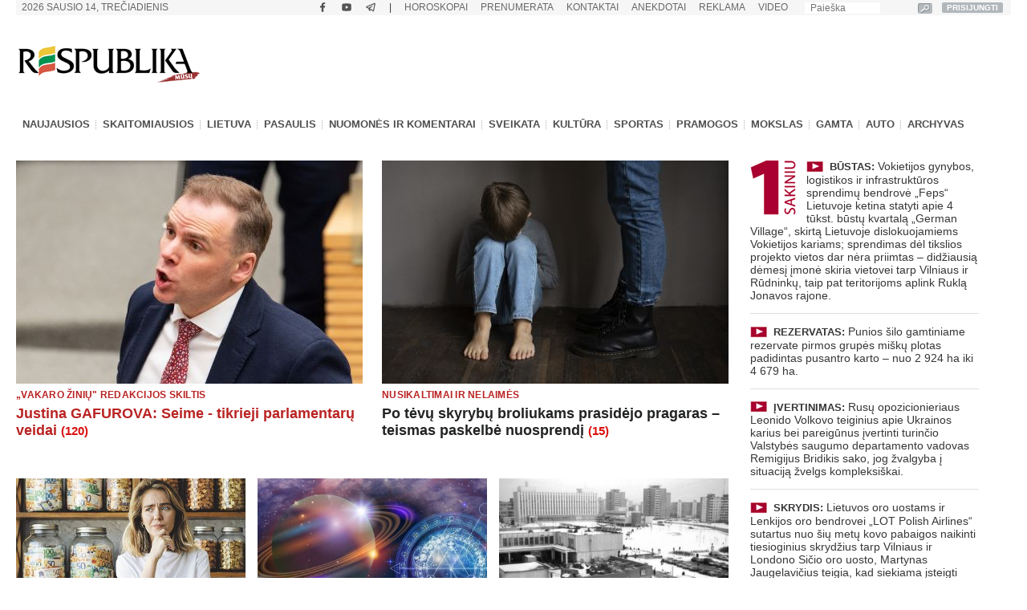

--- FILE ---
content_type: text/html; charset=UTF-8
request_url: https://www.respublika.lt/
body_size: 59362
content:
<!DOCTYPE html>
<html lang="lt" prefix="og: http://ogp.me/ns#">
<head>
  <meta charset="utf-8" />
  <meta http-equiv="Content-Language" content="lt" />  
  <meta name="viewport" content="width=device-width, height=device-height, initial-scale=1, maximum-scale=1, user-scalable=no" />
  <meta name="MobileOptimized" content="320" />
  <meta name="HandheldFriendly" content="true" />
  <meta name="theme-color" content="#ffffff">
  <meta name="msapplication-navbutton-color" content="#ffffff">
  <meta name="apple-touch-fullscreen" content="yes" />
  <meta name="apple-mobile-web-app-capable" content="yes">
  <meta name="apple-mobile-web-app-title" content="Respublika">
  <meta name="apple-mobile-web-app-status-bar-style" content="default">
  <link rel="manifest" href="/manifest.json">
  <base href="/" />
  <link rel="shortcut icon" href="/favicon.ico">
  <link rel="apple-touch-icon" sizes="180x180" href="/favicon-apple-180x180.png">
  <link rel="icon" type="image/png" sizes="16x16" href="/favicon-16x16.png">
  <link rel="icon" type="image/png" sizes="32x32" href="/favicon-32x32.png">
  <link rel="icon" type="image/png" sizes="96x96" href="/favicon-96x96.png">
  <link rel="icon" type="image/png" sizes="192x192" href="/favicon-192x192.png">
  <meta name="google-site-verification" content="1phldfAGsHntZUVhDIMYvxEs9dHIlF23lghWURlzSOM" />
  <meta name="facebook-domain-verification" content="gdhol4jsm42jir89daukumguf4e9mi" />

  <!-- DBlock -->
  <script data-sdk="l/1.1.11" data-cfasync="false" nowprocket src="https://html-load.com/loader.min.js" charset="UTF-8"></script>
  <script nowprocket>(function(){function t(o,e){const r=n();return(t=function(t,n){return r[t-=343]})(o,e)}function n(){const t=["Fallback Failed","8IHyccf","type","width","1638879fZxFNQ","hostname","as_","split","host","title","39yEWlvj","length","https://error-report.com/report","getComputedStyle","onLine","Failed to load script: ","2532887ypOnkL","url","querySelector","data","src","&domain=","recovery","location","20JZplBM","1331694xUymPG","as_modal_loaded","loader_light","outerHTML","message","iframe","Script not found","addEventListener","charCodeAt","width: 100vw; height: 100vh; z-index: 2147483647; position: fixed; left: 0; top: 0;","text","style","href","querySelectorAll","3424505FPPPYR","2186052KDLnQm","height","&error=","POST","createElement","currentScript","write","reload","Cannot find currentScript","setAttribute","&url=","https://","connection","getBoundingClientRect","script","attributes","removeEventListener","8bGOcXx",'/loader.min.js"]',"_fa_","https://report.error-report.com/modal?eventId=","append","38723dzVmzx","searchParams","value","as_index","1029225vfzTuN","display","forEach","remove","contains",'script[src*="//',"appendChild","localStorage","link,style","documentElement","/loader.min.js","concat","toString","map","6XsUvwA","last_bfa_at","VGhlcmUgd2FzIGEgcHJvYmxlbSBsb2FkaW5nIHRoZSBwYWdlLiBQbGVhc2UgY2xpY2sgT0sgdG8gbGVhcm4gbW9yZS4=","textContent","error","close-error-report","now","setItem","btoa","https://report.error-report.com/modal?eventId=&error=Vml0YWwgQVBJIGJsb2NrZWQ%3D&domain=","none","rtt","loader-check","name","https://report.error-report.com/modal?eventId=&error=","6DmVyRR","from","check"];return(n=function(){return t})()}(function(){const o=t,e=n();for(;;)try{if(579828===parseInt(o(362))/1*(parseInt(o(395))/2)+-parseInt(o(366))/3*(-parseInt(o(399))/4)+-parseInt(o(437))/5*(parseInt(o(380))/6)+-parseInt(o(414))/7*(-parseInt(o(357))/8)+-parseInt(o(423))/9+-parseInt(o(422))/10*(parseInt(o(402))/11)+parseInt(o(438))/12*(parseInt(o(408))/13))break;e.push(e.shift())}catch(t){e.push(e.shift())}})(),(()=>{"use strict";const n=t,o=n=>{const o=t;let e=0;for(let t=0,r=n[o(409)];t<r;t++)e=(e<<5)-e+n[o(431)](t),e|=0;return e},e=class{static[n(397)](){const t=n;var e,r;let c=arguments[t(409)]>0&&void 0!==arguments[0]?arguments[0]:t(420),a=!(arguments[t(409)]>1&&void 0!==arguments[1])||arguments[1];const i=Date[t(386)](),s=i-i%864e5,d=s-864e5,l=s+864e5,u=t(404)+o(c+"_"+s),w=t(404)+o(c+"_"+d),m=t(404)+o(c+"_"+l);return u!==w&&u!==m&&w!==m&&!(null!==(e=null!==(r=window[u])&&void 0!==r?r:window[w])&&void 0!==e?e:window[m])&&(a&&(window[u]=!0,window[w]=!0,window[m]=!0),!0)}};function r(o,e){const r=n;try{window[r(373)][r(387)](window[r(421)][r(406)]+r(359)+btoa(r(381)),Date[r(386)]()[r(378)]())}catch(t){}try{!async function(n,o){const e=r;try{if(await async function(){const n=t;try{if(await async function(){const n=t;if(!navigator[n(412)])return!0;try{await fetch(location[n(435)])}catch(t){return!0}return!1}())return!0;try{if(navigator[n(352)][n(391)]>1e3)return!0}catch(t){}return!1}catch(t){return!1}}())return;const r=await async function(n){const o=t;try{const t=new URL(o(410));t[o(363)][o(361)](o(400),o(425)),t[o(363)][o(361)](o(407),""),t[o(363)][o(361)](o(427),n),t[o(363)][o(361)](o(415),location[o(435)]);const e=await fetch(t[o(435)],{method:o(343)});return await e[o(433)]()}catch(t){return o(384)}}(n);document[e(436)](e(374))[e(368)]((t=>{const n=e;t[n(369)](),t[n(383)]=""}));let a=!1;window[e(430)](e(427),(t=>{const n=e;n(424)===t[n(417)]&&(a=!0)}));const i=document[e(344)](e(428));i[e(418)]=e(360)[e(377)](r,e(440))[e(377)](btoa(n),e(419))[e(377)](o,e(350))[e(377)](btoa(location[e(435)])),i[e(349)](e(434),e(432)),document[e(375)][e(372)](i);const s=t=>{const n=e;n(385)===t[n(417)]&&(i[n(369)](),window[n(356)](n(427),s))};window[e(430)](e(427),s);const d=()=>{const t=e,n=i[t(353)]();return t(390)!==window[t(411)](i)[t(367)]&&0!==n[t(401)]&&0!==n[t(439)]};let l=!1;const u=setInterval((()=>{if(!document[e(370)](i))return clearInterval(u);d()||l||(clearInterval(u),l=!0,c(n,o))}),1e3);setTimeout((()=>{a||l||(l=!0,c(n,o))}),3e3)}catch(t){c(n,o)}}(o,e)}catch(t){c(o,e)}}function c(t,o){const e=n;try{const n=atob(e(382));!1!==confirm(n)?location[e(435)]=e(394)[e(377)](btoa(t),e(419))[e(377)](o,e(350))[e(377)](btoa(location[e(435)])):location[e(347)]()}catch(t){location[e(435)]=e(389)[e(377)](o)}}(()=>{const t=n,o=n=>t(413)[t(377)](n);let c="";try{var a,i;null===(a=document[t(345)])||void 0===a||a[t(369)]();const n=null!==(i=function(){const n=t,o=n(365)+window[n(388)](window[n(421)][n(403)]);return window[o]}())&&void 0!==i?i:0;if(!e[t(397)](t(392),!1))return;const s="html-load.com,fb.html-load.com,content-loader.com,fb.content-loader.com"[t(405)](",");c=s[0];const d=document[t(416)](t(371)[t(377)](s[n],t(358)));if(!d)throw new Error(t(429));const l=Array[t(396)](d[t(355)])[t(379)]((n=>({name:n[t(393)],value:n[t(364)]})));if(n+1<s[t(409)])return function(n,o){const e=t,r=e(365)+window[e(388)](window[e(421)][e(403)]);window[r]=o}(0,n+1),void function(n,o){const e=t;var r;const c=document[e(344)](e(354));o[e(368)]((t=>{const n=e;let{name:o,value:r}=t;return c[n(349)](o,r)})),c[e(349)](e(418),e(351)[e(377)](n,e(376))),document[e(346)](c[e(426)]);const a=null===(r=document[e(345)])||void 0===r?void 0:r[e(426)];if(!a)throw new Error(e(348));document[e(346)](a)}(s[n+1],l);r(o(t(398)),c)}catch(n){try{n=n[t(378)]()}catch(t){}r(o(n),c)}})()})();})();</script>

  <!-- Google tag (gtag.js) -->
  <script async src="https://www.googletagmanager.com/gtag/js?id=G-Z992EECCED"></script>
  <script>
  window.dataLayer = window.dataLayer || [];
  function gtag(){dataLayer.push(arguments);}
  gtag('js', new Date());
  gtag('config', 'G-Z992EECCED');
  </script>

    <!-- Webpushr LT -->
  <script>
  document.addEventListener('DOMContentLoaded', function () {
  (function(w,d, s, id) {if(typeof(w.webpushr)!=='undefined') return;w.webpushr=w.webpushr||function(){(w.webpushr.q=w.webpushr.q||[]).push(arguments)};var js, fjs = d.getElementsByTagName(s)[0];js = d.createElement(s); js.id = id;js.async=1;js.src = "https://cdn.webpushr.com/app.min.js";
  fjs.parentNode.appendChild(js);}(window,document, 'script', 'webpushr-jssdk'));
  webpushr('setup',{'key':'BEs-fAkIEN9VvX4Z8VxsROuSJlP6KBQ98h5BlCRq1ZJSsl08jGggT56e8Dw5FBfLlqoy-zBzy7yM729NwwrCWWU' });
  });
  </script>
  <!-- /Webpushr -->  
  <!-- Metadata -->
    <title>Respublika - Naujienų ir žinių portalas</title>
  <meta name="description" content="Naujienos, žinios, žiniasklaida, Lietuvos ir pasaulio įvykiai, politika, nuomonės, verslo, komentarai, kultūra, sužinok sporto naujienas, sveikata, pramogos, mokslas, anekdotai, horoskopai, orai, valiutų kursai, Laisvalaikis, dienraštis, Vakaro Žinios, Respublika, laikraštis, prenumerata, Vilnius. Nepraleisk naujausių ir svarbiausių naujienų!">
  <meta name="keywords" content="respublika,naujienos,vakaro,žinios,zinios,vakarožinios,vakarozinios,dienraštis,dienrastis,naujausios,naujienas,žiniasklaida,ziniasklaida,aktualijos,politika,nuomonės,nuomones,lietuvos,pasaulio,įvykiai,ivykiai,verslo,kultūra,kultura,sportas,sveikata,portalas,redakcija,interviu,komentarai,šiandien,siandien,šiandienos,siandienos,anekdotai,skaitytojų laiškai,skaitytoju laiskai,horoskopai,horoskopas,valiutų kursai,valiutu kursai,vienu sakiniu,prenumerata,pramogos,mokslas,archyvas,respublikos,žinių,ziniu,orai,nusikaltimai,nelaimės,nelaimes,skiltis,verslas,leidiniai,laikraštis,laikrastis,vilnius" />
    <meta property="fb:app_id" content="567121190769958" />
  <meta property="og:site_name" content="Respublika" />
  <meta property="og:type" content="article" />
  <meta property="og:url" content="https://www.respublika.lt/" />
  <meta property="og:title" content="Respublika - Naujienų ir žinių portalas" />
  <meta property="og:description" content="respublika,naujienos,vakaro,žinios,zinios,vakarožinios,vakarozinios,dienraštis,dienrastis,naujausios,naujienas,žiniasklaida,ziniasklaida,aktualijos,politika,nuomonės,nuomones,lietuvos,pasaulio,įvykiai,ivykiai,verslo,kultūra,kultura,sportas,sveikata,portalas,redakcija,interviu,komentarai,šiandien,siandien,šiandienos,siandienos,anekdotai,skaitytojų laiškai,skaitytoju laiskai,horoskopai,horoskopas,valiutų kursai,valiutu kursai,vienu sakiniu,prenumerata,pramogos,mokslas,archyvas,respublikos,žinių,ziniu,orai,nusikaltimai,nelaimės,nelaimes,skiltis,verslas,leidiniai,laikraštis,laikrastis,vilnius" />
  <meta property="og:image" content="https://www.respublika.lt/favicon-192x192.png" />
  <meta property="og:image:type" content="image/jpeg" />
  <meta property="og:image:width" content="192" />
  <meta property="og:image:height" content="192" />
  <meta name="twitter:card" content="summary_large_image" />
  <meta name="twitter:description" content="respublika,naujienos,vakaro,žinios,zinios,vakarožinios,vakarozinios,dienraštis,dienrastis,naujausios,naujienas,žiniasklaida,ziniasklaida,aktualijos,politika,nuomonės,nuomones,lietuvos,pasaulio,įvykiai,ivykiai,verslo,kultūra,kultura,sportas,sveikata,portalas,redakcija,interviu,komentarai,šiandien,siandien,šiandienos,siandienos,anekdotai,skaitytojų laiškai,skaitytoju laiskai,horoskopai,horoskopas,valiutų kursai,valiutu kursai,vienu sakiniu,prenumerata,pramogos,mokslas,archyvas,respublikos,žinių,ziniu,orai,nusikaltimai,nelaimės,nelaimes,skiltis,verslas,leidiniai,laikraštis,laikrastis,vilnius" />
  <meta name="twitter:title" content="Respublika - Naujienų ir žinių portalas" />
  <meta name="twitter:image" content="https://www.respublika.lt/favicon-192x192.png" />
  <meta name="robots" content="noarchive, max-image-preview:large" />  <!-- /Metadata -->



  <!-- CMP -->
  <script src="/scripts/cmp.js??253" async></script>

  <!-- Quantcast -->
  <!-- <script src="/scripts/quantcast.js?253" async></script> -->

  <!-- Google Ads -->
  <script async="async" src="https://www.googletagservices.com/tag/js/gpt.js"></script>
  <script>
  window.googletag = window.googletag || {cmd: []};
  googletag.cmd.push(function () {
    //if(window.innerWidth >= 1024) {
    //}
    //else {
    //	googletag.defineSlot('/147246189,21919902643/respublika.lt_320x100_sticky_bottom', [[320, 100], [320, 50]],'respublika_lt_320x100_sticky_bottom').addService(googletag.pubads());
    //}
    googletag.pubads().disableInitialLoad();
    googletag.pubads().enableSingleRequest();
    googletag.pubads().collapseEmptyDivs();
	    googletag.enableServices();
  });
  </script>

  <!-- Setupad -->
  <script src="https://stpd.cloud/saas/6075" async></script>
  <script src="https://stpd.cloud/assets/libraries/inview.min.js?253"></script>
  <script>
  if (window.innerWidth >= 320 && window.innerWidth < 1024){
    window.googletag = window.googletag || {cmd: []}; googletag.cmd.push(function () {
	googletag.pubads().addEventListener("slotOnload", (event) => {
    	    const slot = event.slot;
            if(slot.getAdUnitPath() === '/147246189,21919902643/respublika.lt_interstitial') {
              document.getElementById(slot.getSlotElementId()).getElementsByTagName('iframe')[0].style.maxWidth = '100vw';
            }
        });
    });
    window.googletag = window.googletag || {cmd: []};
    googletag.cmd.push(function() {
	var interstitialSlot = googletag.defineOutOfPageSlot('/147246189,21919902643/respublika.lt_interstitial', googletag.enums.OutOfPageFormat.INTERSTITIAL);
        if (interstitialSlot) interstitialSlot.addService(googletag.pubads());
    	    googletag.pubads().enableSingleRequest();
		    	    	googletag.enableServices();
            googletag.display(interstitialSlot);
        });
    }
  </script>
  <!-- End Google Ads -->

    
  <!-- Mediaelement -->
  <link rel="stylesheet" type="text/css" href="/libraries/mediaelement/mediaelementplayer.css?253" />
  <link rel="stylesheet" type="text/css" href="/libraries/mediaelement/plugins/quality/fix/quality.min.css?253" />
  <!-- End of Mediaelement -->

  <!-- $pages.itemicon.catalog1 -->
  <link rel="stylesheet" type="text/css" href="/styles/swiper.css?253" />
  <link rel="stylesheet" type="text/css" href="/styles/swiper_custom.css?253" />
  <link rel="stylesheet" type="text/css" href="/styles/style_mobilemenu.css?253" />
  <link rel="stylesheet" type="text/css" href="/styles/style.css?253" />
  <link rel="stylesheet" type="text/css" href="/styles/custom.css?253" />
  <link rel="stylesheet" type="text/css" href="/styles/video-js.css?253" />
  <link rel="stylesheet" type="text/css" href="/styles/style_mobile.css?253" />
    <script>
  
  //if (window.innerWidth > 1080) {
    var head = document.getElementsByTagName('head')[0];
    var s = document.createElement("script");
    s.type = "text/javascript";
    s.src = "/scripts/popup.js?253";
    head.appendChild(s);
   //}
  
  </script>
  <script type="text/javascript" src="/scripts/jquery-1.11.0.min.js?253"></script>
  <script>
  
  if (window.innerWidth > 1080) {
    var head = document.getElementsByTagName('head')[0];
    var s = document.createElement("script");
    s.type = "text/javascript";
    s.src = "/scripts/jquery-ui-1.10.4.custom.min.js?253";
    head.appendChild(s);
   }
  
  </script>
  
  <!-- <script type="text/javascript" src="/scripts/vertiscroll.min.js?253"></script> -->
  
  <script type="text/javascript" src="/scripts/functions.js?253"></script>
  <script>
  
  if (window.innerWidth > 1080) {
    var head = document.getElementsByTagName('head')[0];
    var s = document.createElement("script");
    s.type = "text/javascript";
    s.src = "/scripts/swfobject.js?253";
    head.appendChild(s);
   }
  
  </script>
  
  
  <script>
  
  if (window.innerWidth > 1080) {
    var head = document.getElementsByTagName('head')[0];
    var s = document.createElement("script");
    s.type = "text/javascript";
    s.src = "/scripts/jquery.sticky-kit.min.js?253";
    head.appendChild(s);
   }
  
  </script>

  <!-- <script src="/scripts/jquery.sticky-kit.min.js?253"></script> -->
  <script src="/scripts/jquery.lazy.min.js?253"></script>
  <!-- <script src="/scripts/jquery.lazy.iframe.js?253"></script> -->
  <script src="/scripts/jquery.lazy.ajax.js?253"></script>
  <script type="text/javascript">
  var $jQuery_1_10_1 = jQuery.noConflict(false);
  </script>
  
  <script src="/scripts/swiper.min.js?253"></script>
  
          
  <script defer src="/scripts/device-uuid.js?253" type="text/javascript"></script>
  <script src="https://cdn.browsiprod.com/bootstrap/bootstrap.js" id="browsi-tag" data-pubKey="setupad" data-siteKey="respublika" async></script>

  <!-- Ad blockers -->
  <!-- <script src="https://btloader.com/tag?o=5646025299591168&domain=respublika.lt&upapi=true" async></script> -->
  
  <!-- <script id="optimera-ops" src="https://d15kdpgjg3unno.cloudfront.net/oPS.js?cid=65" data-cid="65"></script> -->  

  <!-- viads -->
    <script type="text/javascript" src="https://player.viads.com/tag/load-111895.js" async charset="UTF-8"></script>
  
</head>
<body>

<!-- mobile menu -->
<div id="menu_mobile" class="menu_mobile" data-nosnippet>
<div class="menu_mobile_button_logo_container">
    <div class="menu_mobile_button_container"><img width="21" height="17" onclick="menu_mobile_open()" class="menu_mobile_button" src="images/menu_mobile_2.png" alt="MENIU" /></div>
    <div style="float: left; width: 55%;"><a href="//www.respublika.lt"><img style="overflow: hidden;" width="132" height="24" class="menu_mobile_logo" src="images/logo_mobile.gif" alt="RESPUBLIKA" /></a></div>
</div>
<div class="menu_mobile_icon_container">
    <div style="float:right;" width="115.25" height="52">
    <!-- <a href="https://prenumerata.respublika.lt/view/login?redirect=portal" style="margin-right: 10px;"><img id="mobile_horo_button" height="49" width="49" style="width: auto; height: 35px; padding: 7px;" src="images/newsuser.jpg" alt="" /></a> -->
    <a href="/lt/naujienos/pramogos/horoskopai" style="margin-right: 10px;"><img id="mobile_horo_button" height="49" width="49" style="width: auto; height: 35px; padding: 7px;" src="images/horoskopas_s10.jpg" alt="Horo" /></a>
    
    <a href="/lt/vienu_sakiniu" style="margin-right: 10px;"><img width="42.91" height="49" style="width: auto; height: 35px; padding: 7px;" src="images/vienu.gif" alt="1Sakiniu" /></a>
    </div>
</div>
<div id="menu_mobile_nav" class="menu_mobile_overlay">
     <div style="float:left;"><span class="menu_mobile_close" onclick="menu_mobile_close()">&times;</span></div>
     <div style="float:right;"><a href="/LANG/paieska" style="padding: 4px 10px 4px 10px;"><img src="images/paieska.png" width="36" height="36" style="width: 36px;" alt="" /></a></div>
     <!-- <div style="float:right; width: 100%; padding-bottom: 5%;"><div><div style="text-align: center;"><a href="//www.respublika.lt" style="display:inline; padding:5%; font-size: 200%;">LT</a> | <a href="//ru.respublika.lt" style="display:inline; padding: 5%; font-size: 200%; color:#676767;">RU <span style="text-transform: lowercase;color:red; padding-left: 2px;">naujiena!</span></a></div></div></div> -->
         <div class="menu_mobile_overlay_content" style="float: left;">
        <!-- <ul style="list-style: none;"> -->
	<div id="mobile_menu_login_button">
            <ul style="list-style: none; padding-inline-start: 0px;"> 
            <li>
        	<a href="https://prenumerata.respublika.lt/view/login?redirect=portal" style="font-weight: bold;">PRISIJUNGTI</a>
            </li>
            </ul>
         </div>
         <div id="mobile_menu_profile_button" style="display: none;">
            <ul style="list-style: none; padding-inline-start: 0px;"> 
            <li>
        	<a href="https://prenumerata.respublika.lt/view/myorders" target="_blank" style="font-weight: bold;">MANO PASKYRA</a>
            </li>
            </ul>
         </div>
         <div id="mobile_menu_logout_button" style="display: none;">
            <ul style="list-style: none; padding-inline-start: 0px;"> 
            <li>
        	<a href="https://prenumerata.respublika.lt/?logout=1&redirect=portal" style="color: red; font-weight: bold;">ATSIJUNGTI</a>
            </li>
            </ul>
         </div>

	<div style="border-bottom:3px solid #dfdfdf; margin: 4% 0 4% 0;"></div>
	
         <div>
            <ul style="list-style: none; padding-inline-start: 0px;"> 
            <li>
        	<!-- <a href="https://prenumerata.respublika.lt/view/item?id=27" style="color: red; font-weight: bold;">PORTALO PRENUMERATA</a> -->
            </li>
            </ul>
         </div>

         <div>
            <ul style="list-style: none; padding-inline-start: 0px;"> 
            <li>
        	<a href="/lt/prenumerata/" style="font-weight: bold;">LAIKRAŠČIŲ PRENUMERATA</a>
            </li>
            </ul>
         </div>

	<div style="border-bottom:3px solid #dfdfdf; margin: 4% 0 4% 0;"></div>

         <div>
            <ul style="list-style: none; padding-inline-start: 0px;"> 
            <li>
        	<a class="menu_mobile_link" href="/lt/naujienos/pramogos/horoskopai">HOROSKOPAI</a>
            </li>
            </ul>
         </div>
         <div style="border-bottom:3px solid #dfdfdf; margin: 4% 0 4% 0;"></div>         


         <div>
            <ul style="list-style: none; padding-inline-start: 0px;"> 
            <li>
        	<a class="menu_mobile_link" href="/">PAGRINDINIS</a>
            </li>
            </ul>
         </div>
         <div style="border-bottom:3px solid #dfdfdf; margin: 4% 0 4% 0;"></div>         
         
         
         <div>
            <ul style="list-style: none; padding-inline-start: 0px;"> 
            <li>
        	<a class="menu_mobile_link" href="/lt/naujienos">NAUJAUSIOS</a>
            </li>
            </ul>
         </div>
         <div>
            <ul style="list-style: none; padding-inline-start: 0px;"> 
            <li>
        	<a class="menu_mobile_link" href="/lt/naujienos/skaitomiausios">SKAITOMIAUSIOS</a>
            </li>
            </ul>
         </div>
                 <div>
            <ul style="list-style: none; padding-inline-start: 0px;"> 
            <li>
        	<a class="menu_mobile_link" href="/lt/naujienos/rekomenduojamos">REKOMENDUOJAMOS</a>
            </li>
            </ul>
         </div>
                 <div style="border-bottom:3px solid #dfdfdf; margin: 4% 0 4% 0;"></div>
                                                             
          <div id="menu_2_1_inactive_mobile"   data-nosnippet>
            <ul style="list-style: none; padding-inline-start: 0px;"> 
            <li>
        	<a href="/lt/naujienos/lietuva/">LIETUVA</a>
            </li>
            </ul>
          </div>
                                   
          <div id="menu_2_13_inactive_mobile"   data-nosnippet>
            <ul style="list-style: none; padding-inline-start: 0px;"> 
            <li>
        	<a href="/lt/naujienos/pasaulis/">PASAULIS</a>
            </li>
            </ul>
          </div>
                                   
          <div id="menu_2_74458_inactive_mobile"   data-nosnippet>
            <ul style="list-style: none; padding-inline-start: 0px;"> 
            <li>
        	<a href="/lt/naujienos/nuomones_ir_komentarai/">NUOMONĖS IR KOMENTARAI</a>
            </li>
            </ul>
          </div>
                                   
          <div id="menu_2_86441303_inactive_mobile"   data-nosnippet>
            <ul style="list-style: none; padding-inline-start: 0px;"> 
            <li>
        	<a href="/lt/naujienos/sveikata/">SVEIKATA</a>
            </li>
            </ul>
          </div>
                                   
          <div id="menu_2_7298_inactive_mobile"   data-nosnippet>
            <ul style="list-style: none; padding-inline-start: 0px;"> 
            <li>
        	<a href="/lt/naujienos/kultura/">KULTŪRA</a>
            </li>
            </ul>
          </div>
                                   
          <div id="menu_2_17_inactive_mobile"   data-nosnippet>
            <ul style="list-style: none; padding-inline-start: 0px;"> 
            <li>
        	<a href="/lt/naujienos/sportas/">SPORTAS</a>
            </li>
            </ul>
          </div>
                                   
          <div id="menu_2_21_inactive_mobile"   data-nosnippet>
            <ul style="list-style: none; padding-inline-start: 0px;"> 
            <li>
        	<a href="/lt/naujienos/pramogos/">PRAMOGOS</a>
            </li>
            </ul>
          </div>
                                   
          <div id="menu_2_161530_inactive_mobile"   data-nosnippet>
            <ul style="list-style: none; padding-inline-start: 0px;"> 
            <li>
        	<a href="/lt/naujienos/mokslas/">MOKSLAS</a>
            </li>
            </ul>
          </div>
                                   
          <div id="menu_2_87228272_inactive_mobile"   data-nosnippet>
            <ul style="list-style: none; padding-inline-start: 0px;"> 
            <li>
        	<a href="/lt/naujienos/gamta/">GAMTA</a>
            </li>
            </ul>
          </div>
                                   
          <div id="menu_2_86441301_inactive_mobile"   data-nosnippet>
            <ul style="list-style: none; padding-inline-start: 0px;"> 
            <li>
        	<a href="/lt/naujienos/auto/">AUTO</a>
            </li>
            </ul>
          </div>
                                          
        <div style="border-bottom:3px solid #dfdfdf; margin: 4% 0 4% 0;"></div>
        <div>
            <ul style="list-style: none; padding-inline-start: 0px;"> 
            <li>
        	<a href="/lt/anekdotai/">ANEKDOTAI</a>
            </li>
            </ul>
         </div>
         
         <div>
            <ul style="list-style: none; padding-inline-start: 0px;"> 
            <li>
        	<!-- <a href="/lt/horoscopes/">HOROSKOPAI</a> -->
        	<a href="/lt/naujienos/pramogos/horoskopai/">HOROSKOPAI</a>
            </li>
            </ul>
         </div>
         
         <div>
            <ul style="list-style: none; padding-inline-start: 0px;"> 
            <li>
        	<!-- <a href="/lt/horoscopes/">HOROSKOPAI</a> -->
        	<a href="/lt/naujienos/pramogos/receptai/">RECEPTAI</a>
            </li>
            </ul>
         </div>

	<div style="border-bottom:3px solid #dfdfdf; margin: 4% 0 4% 0;"></div>
         <div>
            <ul style="list-style: none; padding-inline-start: 0px;"> 
            <li>
        	<a href="/lt/video/respublikalt_video/">VIDEO</a>
            </li>
            </ul>
         </div>
        
	<div style="border-bottom:3px solid #dfdfdf; margin: 4% 0 4% 0;"></div>


        <div>
            <ul style="list-style: none; padding-inline-start: 0px;"> 
            <li>
        	<a href="/lt/paieska/?key=&amp;local=true">ARCHYVAS</a>
            </li>
            </ul>
         </div>
         
	<div style="border-bottom:3px solid #dfdfdf; margin: 4% 0 4% 0;"></div>
         
         <div>
            <ul style="list-style: none; padding-inline-start: 0px;"> 
            <li>
        	<a href="/lt/reklama/">REKLAMA</a>
            </li>
            </ul>
         </div>
	 <div>
            <ul style="list-style: none; padding-inline-start: 0px;"> 
            <li>
        	<a href="/lt/kontaktai/">KONTAKTAI</a>
            </li>
            </ul>
         </div>
         
        <!-- </ul> -->
       </div>
   </div>
</div>
<!-- /mobile menu -->
  <div class="main_top_banner_mobile_container"  data-nosnippet>
    <!-- respublika.lt_320x100_mobile_top -->
    <!-- <div id="respublika.lt_320x100_mobile_top" class="lazy-banner-mobile" data-loader="ajax" data-src="ajax.php?bannergpt=40"></div> -->
      </div>
  <div id="main_block">
<!--        <div id="cookies_bar" class="menu_block" style="background:#f0f0f0;height:43px; display:none;"> -->
<!--            <div style="width: 100%; margin: auto;"> -->
<!--                <div style="float:left; width:89%"> -->
<!--                    <p style="padding-left:30px; margin-top:5px; margin-bottom:8px; color:grey;">Informuojame, kad šioje svetainėje naudojami slapukai (angl. cookies). Sutikdami, paspauskite mygtuką SUTINKU naršykite toliau. Savo duotą sutikimą bet kada galėsite atšaukti pakeisdami savo interneto naršyklės nustatymus ir ištrindami įrašytus slapukus. <a href="/lt/asmens-duomenu-tvarkymo-politika/" style="color:#B73537"><b>Asmens duomenų tvarkymo politika</b></a>.</p> -->
<!--                </div> -->
<!--	        <div style="float:right; width:10%;"> -->
<!--                    <a class="cookies_button" onclick="acceptCookies();">SUTINKU</a> -->
<!--                </div> -->
<!--            </div> -->
<!--        </div> -->
<!--        <script type="text/javascript"> -->
	
<!--	    jQuery(document).ready(function(){ -->
<!--		if (!getCookie('cookies_accepted')){ -->
<!--		    document.getElementById("cookies_bar").style.display = ""; -->
<!--		} -->
<!--            }); -->
	
<!--	</script> -->
      <div class="menu_block" style="background:#f6f6f6;height:19px;" data-nosnippet>
      <div id="date_block">
          <form name="searchas" style="margin: 0pt; padding: 0pt;" action="/lt/paieska/">
            <table cellspacing="0" cellpadding="0">
              <tbody><tr>
                <td width="140"><input type="text" placeholder="Paieška" class="search_block" value="" name="key"/><input type="hidden" name="google" value="true"></td>
                <td width="25" style="height: 20px !important;"><input type="image" src="images/search_btn.gif" style="border: 0px; padding: 0px; margin: 3px; width: auto; height:13px;" alt="paieška" /></td>
		<td width="25"><a id="desktop_menu_login_button" href="https://prenumerata.respublika.lt/view/login?redirect=portal">PRISIJUNGTI</a><a id="desktop_menu_logout_button" href="https://prenumerata.respublika.lt/?logout=1&redirect=portal">ATSIJUNGTI</a></td>
              </tr>
            </tbody></table>
          </form>
        </div>
        <ul id="top_menu_1" style="padding: 0px 15px 0px 6px;">
        <li id="desktop_menu_profile_button"><a href="https://prenumerata.respublika.lt/view/myorders" target="_blank"><b>MANO PASKYRA</b></a></li>
        <li id="desktop_menu_profile_button_separator">|</li>
        <li><a href="https://www.facebook.com/respublika.lt" title="Facebook" target="_blank" class="menu_1"><img class="menu_1_social_svg" src="/images/facebook.svg" alt="Facebook" width="14" height="14" /></a></li>
                <li><a href="https://www.youtube.com/channel/UC0kOT3ekMCtthR8NImf-8pQ" title="Youtube" target="_blank" class="menu_1"><img class="menu_1_social_svg" src="/images/youtube.svg" alt="Youtube" width="14" height="14" /></a></li>
        <li><a href="https://t.me/respublikalt" title="Telegram" target="_blank" class="menu_1"><img class="menu_1_social_svg" src="/images/telegram.svg" alt="Telegram" width="14" height="14" /></a></li>
                <li>|</li>
        <!-- <li><a href="//www.respublika.lt" class="menu_1">LT</a></li> -->
        <!-- <li>|</li> -->
        <!-- <li><a href="//ru.respublika.lt" class="menu_1" style="font-weight: bold;">RU <span style="text-transform: lowercase;color: #e30444;">naujiena!</span></a></li> -->
        <!-- <li>|</li> -->
        <!-- <li><a href="/lt/horoscopes/" class="menu_1">Horoskopai</a></li> -->
        <li><a href="/lt/naujienos/pramogos/horoskopai" class="menu_1">Horoskopai</a></li>
                              <li><a href="/lt/prenumerata/" class="menu_1" >Prenumerata</a></li> 
                                        <li><a href="/lt/kontaktai/" class="menu_1" >Kontaktai</a></li> 
                                        <li><a href="/lt/anekdotai/" class="menu_1" >Anekdotai</a></li> 
                                        <li><a href="/lt/reklama/" class="menu_1" >Reklama</a></li> 
                                        <li><a href="/lt/video/" class="menu_1" >Video</a></li> 
                    
        </ul>
	<div style="padding:2px; text-transform:uppercase; font-size:12px; color:#676767; margin-left:5px;">2026 sausio 14, trečiadienis</div>
      </div>
    <div id="header_block" style="position:relative;z-index:2" data-nosnippet>
      <div class="logo_block" style="display: table;"><div style="display: table-cell; vertical-align: middle;"><a href="//www.respublika.lt" title="respublika.lt"><img src="images/logo3a.png" alt="respublika.lt" style="border:0; width:230px;" width="230" height="74" /></a></div>
</div>

      <!-- respublika.lt_728x90_top -->
      <div class="banner_top_block" style="position: relative; z-index: 2; " data-nosnippet>
      <div class="desktop_banner" style="padding: 0px !important;">
                  	        		<div id="respublika.lt_728x90_top"><script>
if (window.innerWidth >= 1024){
window.googletag = window.googletag || {cmd: []};
googletag.cmd.push(function() {
var slots = {};
slots['respublika.lt_728x90_top'] = googletag.defineSlot('/21919902643/respublika.lt_728x90_top', [[728, 90], [750, 100], [970, 90]], 'respublika.lt_728x90_top').addService(googletag.pubads());
googletag.display('respublika.lt_728x90_top');
window.googletag.pubads().refresh([slots['respublika.lt_728x90_top']])
});
}
</script></div>
                                   </div>
      </div>


          <input type="hidden" id="current_menu_3" value="0" />
            <ul id="top_menu_2" class="top_menu_2_first">
                
              <div id="menu_2_-2_active" style="display: none;" data-nosnippet>
            <li class="active_2">
              <ul>
                <li class="active_left_2"> </li>
                <li class="active_center_2">
                            	    <a href="/lt/naujienos/">Naujausios</a>
            	            	</li>
                <li class="active_right_2"> </li>
              </ul>
            </li>
          </div>
          <div id="menu_2_-2_inactive"   data-nosnippet>
            <li onmouseover="displayMenu3(-2);" >
                    	<a href="/lt/naujienos/">Naujausios</a>
                        </li>
          </div>
                    
              <div id="menu_2_36_active" style="display: none;" data-nosnippet>
            <li class="active_2">
              <ul>
                <li class="active_left_2"> </li>
                <li class="active_center_2">
                            	    <a href="lt/naujienos/skaitomiausios/,skaitomiausios.1">Skaitomiausios</a>
            	            	</li>
                <li class="active_right_2"> </li>
              </ul>
            </li>
          </div>
          <div id="menu_2_36_inactive"   data-nosnippet>
            <li onmouseover="displayMenu3(36);" >
                    	<a href="lt/naujienos/skaitomiausios/,skaitomiausios.1">Skaitomiausios</a>
                        </li>
          </div>
                    
              <div id="menu_2_1_active" style="display: none;" data-nosnippet>
            <li class="active_2">
              <ul>
                <li class="active_left_2"> </li>
                <li class="active_center_2">
                            	    <a href="/lt/naujienos/lietuva/">Lietuva</a>
            	            	</li>
                <li class="active_right_2"> </li>
              </ul>
            </li>
          </div>
          <div id="menu_2_1_inactive"   data-nosnippet>
            <li onmouseover="displayMenu3(1);" >
                    	<a href="/lt/naujienos/lietuva/">Lietuva</a>
                        </li>
          </div>
                    
              <div id="menu_2_13_active" style="display: none;" data-nosnippet>
            <li class="active_2">
              <ul>
                <li class="active_left_2"> </li>
                <li class="active_center_2">
                            	    <a href="/lt/naujienos/pasaulis/">Pasaulis</a>
            	            	</li>
                <li class="active_right_2"> </li>
              </ul>
            </li>
          </div>
          <div id="menu_2_13_inactive"   data-nosnippet>
            <li onmouseover="displayMenu3(13);" >
                    	<a href="/lt/naujienos/pasaulis/">Pasaulis</a>
                        </li>
          </div>
                    
              <div id="menu_2_74458_active" style="display: none;" data-nosnippet>
            <li class="active_2">
              <ul>
                <li class="active_left_2"> </li>
                <li class="active_center_2">
                            	    <a href="/lt/naujienos/nuomones_ir_komentarai/">Nuomonės ir komentarai</a>
            	            	</li>
                <li class="active_right_2"> </li>
              </ul>
            </li>
          </div>
          <div id="menu_2_74458_inactive"   data-nosnippet>
            <li onmouseover="displayMenu3(74458);" >
                    	<a href="/lt/naujienos/nuomones_ir_komentarai/">Nuomonės ir komentarai</a>
                        </li>
          </div>
                    
              <div id="menu_2_86441303_active" style="display: none;" data-nosnippet>
            <li class="active_2">
              <ul>
                <li class="active_left_2"> </li>
                <li class="active_center_2">
                            	    <a href="/lt/naujienos/sveikata/">Sveikata</a>
            	            	</li>
                <li class="active_right_2"> </li>
              </ul>
            </li>
          </div>
          <div id="menu_2_86441303_inactive"   data-nosnippet>
            <li onmouseover="displayMenu3(86441303);" >
                    	<a href="/lt/naujienos/sveikata/">Sveikata</a>
                        </li>
          </div>
                    
              <div id="menu_2_7298_active" style="display: none;" data-nosnippet>
            <li class="active_2">
              <ul>
                <li class="active_left_2"> </li>
                <li class="active_center_2">
                            	    <a href="/lt/naujienos/kultura/">Kultūra</a>
            	            	</li>
                <li class="active_right_2"> </li>
              </ul>
            </li>
          </div>
          <div id="menu_2_7298_inactive"   data-nosnippet>
            <li onmouseover="displayMenu3(7298);" >
                    	<a href="/lt/naujienos/kultura/">Kultūra</a>
                        </li>
          </div>
                    
              <div id="menu_2_17_active" style="display: none;" data-nosnippet>
            <li class="active_2">
              <ul>
                <li class="active_left_2"> </li>
                <li class="active_center_2">
                            	    <a href="/lt/naujienos/sportas/">Sportas</a>
            	            	</li>
                <li class="active_right_2"> </li>
              </ul>
            </li>
          </div>
          <div id="menu_2_17_inactive"   data-nosnippet>
            <li onmouseover="displayMenu3(17);" >
                    	<a href="/lt/naujienos/sportas/">Sportas</a>
                        </li>
          </div>
                    
              <div id="menu_2_21_active" style="display: none;" data-nosnippet>
            <li class="active_2">
              <ul>
                <li class="active_left_2"> </li>
                <li class="active_center_2">
                            	    <a href="/lt/naujienos/pramogos/">Pramogos</a>
            	            	</li>
                <li class="active_right_2"> </li>
              </ul>
            </li>
          </div>
          <div id="menu_2_21_inactive"   data-nosnippet>
            <li onmouseover="displayMenu3(21);" >
                    	<a href="/lt/naujienos/pramogos/">Pramogos</a>
                        </li>
          </div>
                    
              <div id="menu_2_161530_active" style="display: none;" data-nosnippet>
            <li class="active_2">
              <ul>
                <li class="active_left_2"> </li>
                <li class="active_center_2">
                            	    <a href="/lt/naujienos/mokslas/">Mokslas</a>
            	            	</li>
                <li class="active_right_2"> </li>
              </ul>
            </li>
          </div>
          <div id="menu_2_161530_inactive"   data-nosnippet>
            <li onmouseover="displayMenu3(161530);" >
                    	<a href="/lt/naujienos/mokslas/">Mokslas</a>
                        </li>
          </div>
                    
              <div id="menu_2_87228272_active" style="display: none;" data-nosnippet>
            <li class="active_2">
              <ul>
                <li class="active_left_2"> </li>
                <li class="active_center_2">
                            	    <a href="/lt/naujienos/gamta/">Gamta</a>
            	            	</li>
                <li class="active_right_2"> </li>
              </ul>
            </li>
          </div>
          <div id="menu_2_87228272_inactive"   data-nosnippet>
            <li onmouseover="displayMenu3(87228272);" >
                    	<a href="/lt/naujienos/gamta/">Gamta</a>
                        </li>
          </div>
                    
              <div id="menu_2_86441301_active" style="display: none;" data-nosnippet>
            <li class="active_2">
              <ul>
                <li class="active_left_2"> </li>
                <li class="active_center_2">
                            	    <a href="/lt/naujienos/auto/">Auto</a>
            	            	</li>
                <li class="active_right_2"> </li>
              </ul>
            </li>
          </div>
          <div id="menu_2_86441301_inactive"   data-nosnippet>
            <li onmouseover="displayMenu3(86441301);" >
                    	<a href="/lt/naujienos/auto/">Auto</a>
                        </li>
          </div>
                    
              <div id="menu_2_-1_active" style="display: none;" data-nosnippet>
            <li class="active_2 last">
              <ul>
                <li class="active_left_2"> </li>
                <li class="active_center_2">
                            	    <a href="lt/naujienos/,archyvas.1">Archyvas</a>
            	            	</li>
                <li class="active_right_2"> </li>
              </ul>
            </li>
          </div>
          <div id="menu_2_-1_inactive"   data-nosnippet>
            <li class="last" onmouseover="displayMenu3(-1);" >
                    	<a href="lt/naujienos/,archyvas.1">Archyvas</a>
                        </li>
          </div>
                  </ul>
            
     
      
              <div id="empty_3">
    <!--      <div id="top_menu_2_expanded_block"> -->
    <!--        <ul id="top_menu_2_expanded"> -->
    <!--        </ul> -->
    <!--      </div>  -->
        </div>
            
              <div id="menu_3_-2" style="display: none;">
            <div id="top_menu_2_expanded_block">
              <ul id="top_menu_2_expanded">
              </ul>
            </div>
        </div>
        
         
          <div id="menu_3_1" style="display: none;" data-nosnippet>
            <div id="top_menu_2_expanded_block">
              <ul id="top_menu_2_expanded">
                              <li><a style="font-size: 14px;" href="/lt/naujienos/lietuva/lietuvos_politika/">Lietuvos politika</a></li> 
                              <li><a style="font-size: 14px;" href="/lt/naujienos/lietuva/kitos-lietuvos-zinios/">Kitos Lietuvos žinios</a></li> 
                              <li><a style="font-size: 14px;" href="/lt/naujienos/lietuva/verslas/">Verslas</a></li> 
                              <li><a style="font-size: 14px;" href="/lt/naujienos/lietuva/nusikaltimai_ir_nelaimes/">Nusikaltimai ir nelaimės</a></li> 
                              <li><a style="font-size: 14px;" href="/lt/naujienos/lietuva/ziniasklaida/">Žiniasklaida</a></li> 
                              <li><a style="font-size: 14px;" href="/lt/naujienos/lietuva/snoro_nacionalizavimo_kronika/">"Snoro" nacionalizavimo kronika</a></li> 
                            </ul>
            </div>
          </div>
         
          <div id="menu_3_13" style="display: none;" data-nosnippet>
            <div id="top_menu_2_expanded_block">
              <ul id="top_menu_2_expanded">
                              <li><a style="font-size: 14px;" href="/lt/naujienos/pasaulis/pasaulio_politika/">Pasaulio politika</a></li> 
                              <li><a style="font-size: 14px;" href="/lt/naujienos/pasaulis/kitos_pasaulio_naujienos/">Kitos pasaulio naujienos</a></li> 
                              <li><a style="font-size: 14px;" href="/lt/naujienos/pasaulis/nusikaltimai_ir_nelaimes/">Nusikaltimai ir nelaimės</a></li> 
                            </ul>
            </div>
          </div>
         
          <div id="menu_3_74458" style="display: none;" data-nosnippet>
            <div id="top_menu_2_expanded_block">
              <ul id="top_menu_2_expanded">
                              <li><a style="font-size: 14px;" href="/lt/naujienos/nuomones_ir_komentarai/vakaro-ziniu-redakcijos-skiltis/">„Vakaro žinių" redakcijos skiltis</a></li> 
                              <li><a style="font-size: 14px;" href="/lt/naujienos/nuomones_ir_komentarai/isklausyk-respublika/">Išklausyk, Respublika</a></li> 
                              <li><a style="font-size: 14px;" href="/lt/naujienos/nuomones_ir_komentarai/skaitytoju_laiskai/">Skaitytojų laiškai</a></li> 
                            </ul>
            </div>
          </div>
         
          <div id="menu_3_86441303" style="display: none;" data-nosnippet>
            <div id="top_menu_2_expanded_block">
              <ul id="top_menu_2_expanded">
                              <li><a style="font-size: 14px;" href="/lt/naujienos/sveikata/sveikata/">Sveikata</a></li> 
                            </ul>
            </div>
          </div>
         
          <div id="menu_3_7298" style="display: none;" data-nosnippet>
            <div id="top_menu_2_expanded_block">
              <ul id="top_menu_2_expanded">
                              <li><a style="font-size: 14px;" href="/lt/naujienos/kultura/interviu/">Interviu</a></li> 
                              <li><a style="font-size: 14px;" href="/lt/naujienos/kultura/kulturos_naujienos/">Kultūros naujienos</a></li> 
                              <li><a style="font-size: 14px;" href="/lt/naujienos/kultura/portretai/">Portretai</a></li> 
                            </ul>
            </div>
          </div>
         
          <div id="menu_3_17" style="display: none;" data-nosnippet>
            <div id="top_menu_2_expanded_block">
              <ul id="top_menu_2_expanded">
                              <li><a style="font-size: 14px;" href="/lt/naujienos/sportas/krepsinis/">Krepšinis</a></li> 
                              <li><a style="font-size: 14px;" href="/lt/naujienos/sportas/futbolas/">Futbolas</a></li> 
                              <li><a style="font-size: 14px;" href="/lt/naujienos/sportas/kitos_sporto_sakos/">Kitos sporto šakos</a></li> 
                              <li><a style="font-size: 14px;" href="/lt/naujienos/sportas/olimpines-zaidynes-2024/">Olimpinės žaidynės 2024</a></li> 
                            </ul>
            </div>
          </div>
         
          <div id="menu_3_21" style="display: none;" data-nosnippet>
            <div id="top_menu_2_expanded_block">
              <ul id="top_menu_2_expanded">
                              <li><a style="font-size: 14px;" href="/lt/naujienos/pramogos/kinas_muzika_tv/">Kinas, muzika, TV</a></li> 
                              <li><a style="font-size: 14px;" href="/lt/naujienos/pramogos/zvaigzdes_ir_zmones/">Žvaigždės ir žmonės</a></li> 
                              <li><a style="font-size: 14px;" href="/lt/naujienos/pramogos/idomybes/">Įdomybės</a></li> 
                              <li><a style="font-size: 14px;" href="/lt/naujienos/pramogos/naudingi_patarimai/">Naudingi patarimai</a></li> 
                              <li><a style="font-size: 14px;" href="/lt/naujienos/pramogos/grozis_ir_stilius/">Grožis ir stilius</a></li> 
                              <li><a style="font-size: 14px;" href="/lt/naujienos/pramogos/maistas-ir-kulinarija/">Maistas ir kulinarija</a></li> 
                              <li><a style="font-size: 14px;" href="/lt/naujienos/pramogos/horoskopai/">Horoskopai</a></li> 
                            </ul>
            </div>
          </div>
         
          <div id="menu_3_161530" style="display: none;" data-nosnippet>
            <div id="top_menu_2_expanded_block">
              <ul id="top_menu_2_expanded">
                              <li><a style="font-size: 14px;" href="/lt/naujienos/mokslas/mokslas/">Mokslas</a></li> 
                            </ul>
            </div>
          </div>
         
          <div id="menu_3_87228272" style="display: none;" data-nosnippet>
            <div id="top_menu_2_expanded_block">
              <ul id="top_menu_2_expanded">
                              <li><a style="font-size: 14px;" href="/lt/naujienos/gamta/gamta/">Gamta</a></li> 
                            </ul>
            </div>
          </div>
         
          <div id="menu_3_86441301" style="display: none;" data-nosnippet>
            <div id="top_menu_2_expanded_block">
              <ul id="top_menu_2_expanded">
                              <li><a style="font-size: 14px;" href="/lt/naujienos/auto/auto/">Auto</a></li> 
                            </ul>
            </div>
          </div>
                
        <div id="menu_3_-1" style="display: none;">
            <div id="top_menu_2_expanded_block">
              <ul id="top_menu_2_expanded">
              </ul>
            </div>
        </div>
            
     
      
    </div>
        <div id="content_block">
      <script>
__blocks = new Array();
</script>
     <!-- CONTENT LEFT BEGIN -->
      <div id="content_left_block">
        <a name="blokai"></a>
        <table cellpadding="0" cellspacing="0" class="block_main_prio_table">
	
                          <tr>
      <td class="td_padb">
      <time datetime="2026-01-14T22:53:56+0200"></time>
      <!-- prio extra -->
       <div class="block_main_prio_extra_nonextra_container" style="margin-top: 10px; margin-bottom: 0px;">
        <div class="block_main_prio_extra_container">
         <div class="block_main_prio_extra_container_1">
                                  	        	  <div class="photo_homepage_container">
      		<a href="/lt/naujienos/nuomones_ir_komentarai/vakaro-ziniu-redakcijos-skiltis/justina-gafurova-seime---tikrieji-parlamentaru-veidai/">      		
      		<img style="position: absolute; top: 0;" class="block_main_prio_extra_photo_1" src="uploads/img/catalog/1/photo_for_homepage_1_23632129.jpg" alt="" />      		      		</a>      		
      		      	  </div>
      	            <div class="block_main_prio_extra_1"><a class="news_subcategory_link" href="/lt/naujienos/nuomones_ir_komentarai/vakaro-ziniu-redakcijos-skiltis/">„Vakaro žinių" redakcijos skiltis</a><br><h2 class="news_title_red"><a href="/lt/naujienos/nuomones_ir_komentarai/vakaro-ziniu-redakcijos-skiltis/justina-gafurova-seime---tikrieji-parlamentaru-veidai/" class="news_title_red_link news_title_red_link_extra_prio">Justina GAFUROVA: Seime - tikrieji parlamentarų veidai</a><!--a href="/lt/naujienos/nuomones_ir_komentarai/vakaro-ziniu-redakcijos-skiltis/justina-gafurova-seime---tikrieji-parlamentaru-veidai/,coments.1" title="komentarai"><img src="images/ico_comments.gif" class="com_ico" alt="komentarai" /></a-->&nbsp;<a href="/lt/naujienos/nuomones_ir_komentarai/vakaro-ziniu-redakcijos-skiltis/justina-gafurova-seime---tikrieji-parlamentaru-veidai/,coments.1" style="color:#DA0F0F !important;" class="com_link_red">(120)</a></h2></div>  
		  
		  		                     		                    </div>
		 <div class="block_main_prio_extra_container_2">
		                    		                               
      	        	  <div class="photo_homepage_container">
      		<a href="/lt/naujienos/lietuva/nusikaltimai_ir_nelaimes/po-tevu-skyrybu-broliukams-prasidejo-pragaras---teismas-paskelbe-nuosprendi/">
      		<img style="position: absolute; top: 0;" class="block_main_prio_extra_photo_2" src="uploads/img/catalog/1/photo_for_homepage_1_54886086.jpg" alt="" />      		      		</a>
      		      	 </div>
      	        	  <div class="block_main_prio_extra_2"><a class="news_subcategory_link" href="/lt/naujienos/lietuva/nusikaltimai_ir_nelaimes/">Nusikaltimai ir nelaimės</a><br><h2 class="news_title_red"><a href="/lt/naujienos/lietuva/nusikaltimai_ir_nelaimes/po-tevu-skyrybu-broliukams-prasidejo-pragaras---teismas-paskelbe-nuosprendi/" class="news_title_grey_link">Po tėvų skyrybų broliukams prasidėjo pragaras – teismas paskelbė nuosprendį</a><!--a href="/lt/naujienos/lietuva/nusikaltimai_ir_nelaimes/po-tevu-skyrybu-broliukams-prasidejo-pragaras---teismas-paskelbe-nuosprendi/,coments.1" title="komentarai"><img src="images/ico_comments.gif" class="com_ico" alt="komentarai" /></a-->&nbsp;<a href="/lt/naujienos/lietuva/nusikaltimai_ir_nelaimes/po-tevu-skyrybu-broliukams-prasidejo-pragaras---teismas-paskelbe-nuosprendi/,coments.1" style="color:#DA0F0F !important;" class="com_link_red">(15)</a></h2></div>  
		            
		  		                    </div>
	</div>
	<!-- /prio extra -->

    	
    	<script>
    	if (window.innerWidth >= 336 && window.innerWidth < 1024){
    	window.googletag = window.googletag || {cmd: []};
    	googletag.cmd.push(function() {
    	googletag.defineSlot('/147246189,21919902643/respublika.lt_300x250_between_categories', [[300, 250], [336, 280], 'fluid'],'respublika.lt_300x250_between_categories_').addService(googletag.pubads());
    	googletag.display('respublika.lt_300x250_between_categories_');
    	stpd.initializeAdUnit('respublika.lt_300x250_between_categories_')
    	});
    	}
    	</script>
    	
    	</div></div>
    		<!-- respublika.lt_300x250_between_categories -->
    	<!-- <div class="mobile_banner"><div id="respublika.lt_300x250_between_categories_" class="lazy-banner-mobile" data-loader="ajax" data-src="ajax.php?bannergpt=45&divid="></div></div> -->

              <!-- respublika.lt_700x200_between_categories -->
       <div class="desktop_banner" style="float:left; width: 100%; padding-top: 15px;"><div id="respublika.lt_700x200_between_categories_878" class="lazy-banner" data-loader="ajax" data-src="ajax.php?bannergpt=25&divid=878"></div></div>
       
              <!-- respublika.lt_300x250_general_left respublika.lt_300x250_general_right -->
       <!-- <div class="desktop_banner desktop_banner_wide"> -->
       <!-- <div class="desktop_banner_wide_dual_wrap"> -->
       <!-- <div id="respublika.lt_300x250_general_left_575" class="lazy-banner desktop_banner_wide_dual_left" data-loader="ajax" data-src="ajax.php?bannergpt=27&divid=575"></div> -->
       <!-- <div id="respublika.lt_300x250_general_right_575" class="lazy-banner desktop_banner_wide_dual_right" data-loader="ajax" data-src="ajax.php?bannergpt=28&divid=575"></div> -->
       <!-- </div> -->
       <!-- </div> -->
	
	<!-- prio -->
	<div class="block_main_prio_nonextra_container" style=" padding-bottom: 1%;">
	   <div class="block_main_prio_extra_container_2_mobile">
		                    		                           	        	  
      	  <div class="photo_homepage_container">
      	<a href="/lt/naujienos/lietuva/nusikaltimai_ir_nelaimes/po-tevu-skyrybu-broliukams-prasidejo-pragaras---teismas-paskelbe-nuosprendi/">
      	<img style="position: absolute; top: 0;" class="block_main_prio_nonextra_photo" src="uploads/img/catalog/1/photo_for_homepage_1_54886086.jpg" alt="" />      	</a>
      	      </div>
      	  		  <div class="block_main_prio_extra_2"><a class="news_subcategory_link" href="/lt/naujienos/lietuva/nusikaltimai_ir_nelaimes/">Nusikaltimai ir nelaimės</a><br><h2 class="news_title_red"><a href="/lt/naujienos/lietuva/nusikaltimai_ir_nelaimes/po-tevu-skyrybu-broliukams-prasidejo-pragaras---teismas-paskelbe-nuosprendi/" class="news_title_grey_link">Po tėvų skyrybų broliukams prasidėjo pragaras – teismas paskelbė nuosprendį</a><!--a href="/lt/naujienos/lietuva/nusikaltimai_ir_nelaimes/po-tevu-skyrybu-broliukams-prasidejo-pragaras---teismas-paskelbe-nuosprendi/,coments.1" title="komentarai"><img src="images/ico_comments.gif" class="com_ico" alt="komentarai" /></a-->&nbsp;<a href="/lt/naujienos/lietuva/nusikaltimai_ir_nelaimes/po-tevu-skyrybu-broliukams-prasidejo-pragaras---teismas-paskelbe-nuosprendi/,coments.1" style="color:#DA0F0F !important;" class="com_link_red">(15)</a></h2></div>  	  
		  
		  		                  </div>
	                        
              <div class="block_main_prio_nonextra_container_1 ">
      	      <div class="photo_homepage_container">
      	<a href="/lt/naujienos/lietuva/ziniasklaida/ketvirtadienio-vakaro-ziniose-skaitykite-ii-pensiju-pakopoje-sukaupta-suma-keiciasi-tai-imti-ar-ne/">
      	<img style="position: absolute; top: 0;" class="block_main_prio_nonextra_photo" src="uploads/img/catalog/1/photo_for_homepage_1_91083173.jpg" alt="" />      	      	      	</a>
      	      </div>
      	  
		<div class="block_main_prio_nonextra_1"><a class="news_subcategory_link" href="/lt/naujienos/lietuva/ziniasklaida/">Žiniasklaida</a><br><h2 class="news_title_red"><a href="/lt/naujienos/lietuva/ziniasklaida/ketvirtadienio-vakaro-ziniose-skaitykite-ii-pensiju-pakopoje-sukaupta-suma-keiciasi-tai-imti-ar-ne/" class="news_title_grey_link" style="font-size:17px;">Ketvirtadienio „Vakaro žiniose" skaitykite: II pensijų pakopoje sukaupta suma keičiasi - tai imti ar ne?</a><!--a href="/lt/naujienos/lietuva/ziniasklaida/ketvirtadienio-vakaro-ziniose-skaitykite-ii-pensiju-pakopoje-sukaupta-suma-keiciasi-tai-imti-ar-ne/,coments.1" title="komentarai"><img src="images/ico_comments.gif" class="com_ico" alt="komentarai" /></a-->&nbsp;<a href="/lt/naujienos/lietuva/ziniasklaida/ketvirtadienio-vakaro-ziniose-skaitykite-ii-pensiju-pakopoje-sukaupta-suma-keiciasi-tai-imti-ar-ne/,coments.1" style="color:#DA0F0F !important;" class="com_link_red">(22)</a></h2></div>
		
       </div>
                            
              <div class="block_separator_mobile"></div>
    	        				<!-- respublika.lt_300x250_between_categories -->
    		<div class="mobile_banner"><div id="respublika.lt_300x250_between_categories_931">
    		
    		<script>
    		if (window.innerWidth >= 336 && window.innerWidth < 1024){
    		window.googletag = window.googletag || {cmd: []};
    		googletag.cmd.push(function() {
    		googletag.defineSlot('/147246189,21919902643/respublika.lt_300x250_between_categories', [[300, 250], [336, 280], 'fluid'],'respublika.lt_300x250_between_categories_931').addService(googletag.pubads());
    		googletag.display('respublika.lt_300x250_between_categories_931');
    		stpd.initializeAdUnit('respublika.lt_300x250_between_categories_931')
    		});
    		}
    		</script>
    		
    		</div></div>
    		    	           
              <div class="block_main_prio_nonextra_container_2 block_main_margin_right">
      	      <div class="photo_homepage_container">
      	<a href="/lt/naujienos/pramogos/horoskopai/ka-zada-zvaigzdes-ketvirtadieniui-sausio-15-d/">
      	<img style="position: absolute; top: 0;" class="block_main_prio_nonextra_photo" src="uploads/img/catalog/1/photo_for_homepage_1_74283814.jpg" alt="" />      	      	      	</a>
      	      </div>
      	  
		<div class="block_main_prio_nonextra_2"><a class="news_subcategory_link" href="/lt/naujienos/pramogos/horoskopai/">Horoskopai</a><br><h2 class="news_title_red"><a href="/lt/naujienos/pramogos/horoskopai/ka-zada-zvaigzdes-ketvirtadieniui-sausio-15-d/" class="news_title_grey_link" style="font-size:17px;">Ką žada žvaigždės ketvirtadieniui? (Sausio 15 d.)</a></h2></div>
		
       </div>
                            
              <div class="block_main_prio_nonextra_container_3 ">
      	      <div class="photo_homepage_container">
      	<a href="/lt/naujienos/nuomones_ir_komentarai/isklausyk-respublika/vitas-tomkus-ka-darysiu-kai-vel-puls-rusai/">
      	<img style="position: absolute; top: 0;" class="block_main_prio_nonextra_photo" src="uploads/img/catalog/1/photo_for_homepage_1_52694821.jpeg" alt="" />      	      	      	</a>
      	      </div>
      	  
		<div class="block_main_prio_nonextra_3"><a class="news_subcategory_link" href="/lt/naujienos/nuomones_ir_komentarai/isklausyk-respublika/">Išklausyk, Respublika</a><br><h2 class="news_title_red"><a href="/lt/naujienos/nuomones_ir_komentarai/isklausyk-respublika/vitas-tomkus-ka-darysiu-kai-vel-puls-rusai/" class="news_title_grey_link" style="font-size:17px;">Vitas TOMKUS: KĄ DARYSIU, KAI VĖL PULS RUSAI?</a><!--a href="/lt/naujienos/nuomones_ir_komentarai/isklausyk-respublika/vitas-tomkus-ka-darysiu-kai-vel-puls-rusai/,coments.1" title="komentarai"><img src="images/ico_comments.gif" class="com_ico" alt="komentarai" /></a-->&nbsp;<a href="/lt/naujienos/nuomones_ir_komentarai/isklausyk-respublika/vitas-tomkus-ka-darysiu-kai-vel-puls-rusai/,coments.1" style="color:#DA0F0F !important;" class="com_link_red">(384)</a></h2></div>
		
       </div>
                            <div class="block_separator_desktop"></div>

              
              <div class="block_separator_mobile"></div>
    	           
              <div class="block_main_prio_nonextra_container_4 block_main_margin_right">
      	      <div class="photo_homepage_container">
      	<a href="/lt/naujienos/lietuva/kitos-lietuvos-zinios/koks-siemet-bus-oras-tiksliausiai-pasakys-sv-kazimieras-ir-jusu-katinas/">
      	<img style="position: absolute; top: 0;" class="block_main_prio_nonextra_photo" src="uploads/img/catalog/1/photo_for_homepage_1_82112361.jpg" alt="" />      	      	      	</a>
      	      </div>
      	  
		<div class="block_main_prio_nonextra_4"><a class="news_subcategory_link" href="/lt/naujienos/lietuva/kitos-lietuvos-zinios/">Kitos Lietuvos žinios</a><br><h2 class="news_title_red"><a href="/lt/naujienos/lietuva/kitos-lietuvos-zinios/koks-siemet-bus-oras-tiksliausiai-pasakys-sv-kazimieras-ir-jusu-katinas/" class="news_title_grey_link" style="font-size:17px;">Koks šiemet bus oras, tiksliausiai pasakys Šv. Kazimieras ir jūsų katinas</a><!--a href="/lt/naujienos/lietuva/kitos-lietuvos-zinios/koks-siemet-bus-oras-tiksliausiai-pasakys-sv-kazimieras-ir-jusu-katinas/,coments.1" title="komentarai"><img src="images/ico_comments.gif" class="com_ico" alt="komentarai" /></a-->&nbsp;<a href="/lt/naujienos/lietuva/kitos-lietuvos-zinios/koks-siemet-bus-oras-tiksliausiai-pasakys-sv-kazimieras-ir-jusu-katinas/,coments.1" style="color:#DA0F0F !important;" class="com_link_red">(14)</a></h2></div>
		
       </div>
                            
              <div class="block_main_prio_nonextra_container_5 ">
      	      <div class="photo_homepage_container">
      	<a href="/lt/naujienos/lietuva/lietuvos_politika/etikos-sargai-pasisakymais-apie-lrt-zemaitaitis-pazeide-politiku-elgesio-kodeksa/">
      	<img style="position: absolute; top: 0;" class="block_main_prio_nonextra_photo" src="uploads/img/catalog/1/photo_for_homepage_1_66837465.jpg" alt="" />      	      	      	</a>
      	      </div>
      	  
		<div class="block_main_prio_nonextra_5"><a class="news_subcategory_link" href="/lt/naujienos/lietuva/lietuvos_politika/">Lietuvos politika</a><br><h2 class="news_title_red"><a href="/lt/naujienos/lietuva/lietuvos_politika/etikos-sargai-pasisakymais-apie-lrt-zemaitaitis-pazeide-politiku-elgesio-kodeksa/" class="news_title_grey_link" style="font-size:17px;">Etikos sargai: pasisakymais apie LRT Žemaitaitis pažeidė politikų elgesio kodeksą</a><!--a href="/lt/naujienos/lietuva/lietuvos_politika/etikos-sargai-pasisakymais-apie-lrt-zemaitaitis-pazeide-politiku-elgesio-kodeksa/,coments.1" title="komentarai"><img src="images/ico_comments.gif" class="com_ico" alt="komentarai" /></a-->&nbsp;<a href="/lt/naujienos/lietuva/lietuvos_politika/etikos-sargai-pasisakymais-apie-lrt-zemaitaitis-pazeide-politiku-elgesio-kodeksa/,coments.1" style="color:#DA0F0F !important;" class="com_link_red">(218)</a></h2></div>
		
       </div>
                            
              <div class="block_separator_mobile"></div>
    	        				<!-- respublika.lt_300x250_between_categories -->
    		<div class="mobile_banner"><div id="respublika.lt_300x250_between_categories_312">
    		
    		<script>
    		if (window.innerWidth >= 336 && window.innerWidth < 1024){
    		window.googletag = window.googletag || {cmd: []};
    		googletag.cmd.push(function() {
    		googletag.defineSlot('/147246189,21919902643/respublika.lt_300x250_between_categories', [[300, 250], [336, 280], 'fluid'],'respublika.lt_300x250_between_categories_312').addService(googletag.pubads());
    		googletag.display('respublika.lt_300x250_between_categories_312');
    		stpd.initializeAdUnit('respublika.lt_300x250_between_categories_312')
    		});
    		}
    		</script>
    		
    		</div></div>
    		    	           
              <div class="block_main_prio_nonextra_container_6 block_main_margin_right">
      	      <div class="photo_homepage_container">
      	<a href="/lt/naujienos/lietuva/kitos-lietuvos-zinios/del-kapciamiescio-karinio-poligono-statybos-ir-tikruju-lietuvos-gynybos-principu/">
      	<img style="position: absolute; top: 0;" class="block_main_prio_nonextra_photo" src="uploads/img/catalog/1/photo_for_homepage_1_97978672.jpg" alt="" />      	      	      	</a>
      	      </div>
      	  
		<div class="block_main_prio_nonextra_6"><a class="news_subcategory_link" href="/lt/naujienos/lietuva/kitos-lietuvos-zinios/">Kitos Lietuvos žinios</a><br><h2 class="news_title_red"><a href="/lt/naujienos/lietuva/kitos-lietuvos-zinios/del-kapciamiescio-karinio-poligono-statybos-ir-tikruju-lietuvos-gynybos-principu/" class="news_title_grey_link" style="font-size:17px;">Dėl Kapčiamiesčio karinio poligono statybos ir tikrųjų Lietuvos gynybos principų</a><!--a href="/lt/naujienos/lietuva/kitos-lietuvos-zinios/del-kapciamiescio-karinio-poligono-statybos-ir-tikruju-lietuvos-gynybos-principu/,coments.1" title="komentarai"><img src="images/ico_comments.gif" class="com_ico" alt="komentarai" /></a-->&nbsp;<a href="/lt/naujienos/lietuva/kitos-lietuvos-zinios/del-kapciamiescio-karinio-poligono-statybos-ir-tikruju-lietuvos-gynybos-principu/,coments.1" style="color:#DA0F0F !important;" class="com_link_red">(93)</a></h2></div>
		
       </div>
                 </div>
	<!-- /prio -->
              <!-- respublika.lt_700x200_between_categories -->
       <!-- <div class="desktop_banner" style="float:left; width: 100%; padding-top: 0px;"><div id="respublika.lt_700x200_between_categories_140" class="lazy-banner" data-loader="ajax" data-src="ajax.php?bannergpt=25&divid=140"></div></div> -->

              <!-- respublika.lt_300x250_general_left respublika.lt_300x250_general_right -->
       <div class="desktop_banner desktop_banner_wide">
       <div class="desktop_banner_wide_dual_wrap">
       <div id="respublika.lt_300x250_general_left_634" class="lazy-banner desktop_banner_wide_dual_left" data-loader="ajax" data-src="ajax.php?bannergpt=27&divid=634"></div>
       <div id="respublika.lt_300x250_general_right_634" class="lazy-banner desktop_banner_wide_dual_right" data-loader="ajax" data-src="ajax.php?bannergpt=28&divid=634"></div>
       </div>
       </div>

<!-- prio2 -->
<!-- Skaitomiausios -->
<!-- <div style="width:100%; float: left; border-top:1px solid #dfdfdf;"></div> -->
<div class="news_swipable_mobile">
<div class="news_swipe_title_container"><span class="block_title">Šiuo metu skaitomiausi</span></div>
<div class="news-swiper-button-next" id="swiper_next_skaitomiausios_mobile"></div>
<div class="swiper-container news_swiper_container swiper_skaitomiausios_mobile">
<div class="swiper-wrapper">
<div class="swiper-slide news_swiper_slide">
<div class="block_main_prio_nonextra_container">
<div class="block_main_prio_nonextra_container_1 block_main_margin_right" style="width:100%;">
<a href="/lt/naujienos/nuomones_ir_komentarai/isklausyk-respublika/egidijus-bickauskas-kaip-mums-pasiseke-su-ministru/"><img class="block_main_prio_nonextra_photo" src="uploads/img/catalog/1/photo_for_homepage_1_73733406.jpg" alt="" /></a>
<div class="block_main_prio_nonextra_1" style="padding-top: 0;"><h2 class="news_title_red"><a href="/lt/naujienos/nuomones_ir_komentarai/isklausyk-respublika/egidijus-bickauskas-kaip-mums-pasiseke-su-ministru/" class="news_title_grey_link" style="font-size:14px;">Egidijus BIČKAUSKAS: Kaip mums pasisekė su ministru</a><a href="/lt/naujienos/nuomones_ir_komentarai/isklausyk-respublika/egidijus-bickauskas-kaip-mums-pasiseke-su-ministru/#photos" title="nuotraukos"><img src="images/ico_camera.gif" class="camera" alt="nuotraukos" /></a><!--a href="/lt/naujienos/nuomones_ir_komentarai/isklausyk-respublika/egidijus-bickauskas-kaip-mums-pasiseke-su-ministru/,coments.1" title="komentarai"><img src="images/ico_comments.gif" class="com_ico" alt="komentarai" /></a-->&nbsp;<a href="/lt/naujienos/nuomones_ir_komentarai/isklausyk-respublika/egidijus-bickauskas-kaip-mums-pasiseke-su-ministru/,coments.1" style="color:#DA0F0F !important;" class="com_link_red">(361)</a></h2></div>
</div>
</div>
</div>
<div class="swiper-slide news_swiper_slide">
<div class="block_main_prio_nonextra_container">
<div class="block_main_prio_nonextra_container_2 " style="width:100%;">
<a href="/lt/naujienos/lietuva/ziniasklaida/lietuviskos-ziniasklaidos-asociacijos-viesas-pareiskimas/"><img class="block_main_prio_nonextra_photo" src="uploads/img/catalog/1/photo_for_homepage_1_27174924.jpg" alt="" /></a>
<div class="block_main_prio_nonextra_2" style="padding-top: 0;"><h2 class="news_title_red"><a href="/lt/naujienos/lietuva/ziniasklaida/lietuviskos-ziniasklaidos-asociacijos-viesas-pareiskimas/" class="news_title_grey_link" style="font-size:14px;">Lietuviškos žiniasklaidos asociacijos viešas pareiškimas</a><!--a href="/lt/naujienos/lietuva/ziniasklaida/lietuviskos-ziniasklaidos-asociacijos-viesas-pareiskimas/,coments.1" title="komentarai"><img src="images/ico_comments.gif" class="com_ico" alt="komentarai" /></a-->&nbsp;<a href="/lt/naujienos/lietuva/ziniasklaida/lietuviskos-ziniasklaidos-asociacijos-viesas-pareiskimas/,coments.1" style="color:#DA0F0F !important;" class="com_link_red">(189)</a></h2></div>
</div>
</div>
</div>
<div class="swiper-slide news_swiper_slide">
<div class="block_main_prio_nonextra_container">
<div class="block_main_prio_nonextra_container_1 block_main_margin_right" style="width:100%;">
<a href="/lt/naujienos/pasaulis/kitos_pasaulio_naujienos/ukraina-bus-isparduota/"><img class="block_main_prio_nonextra_photo" src="uploads/img/catalog/1/photo_for_homepage_1_68251329.jpg" alt="" /></a>
<div class="block_main_prio_nonextra_1" style="padding-top: 0;"><h2 class="news_title_red"><a href="/lt/naujienos/pasaulis/kitos_pasaulio_naujienos/ukraina-bus-isparduota/" class="news_title_grey_link" style="font-size:14px;">Ukraina bus išparduota?</a><!--a href="/lt/naujienos/pasaulis/kitos_pasaulio_naujienos/ukraina-bus-isparduota/,coments.1" title="komentarai"><img src="images/ico_comments.gif" class="com_ico" alt="komentarai" /></a-->&nbsp;<a href="/lt/naujienos/pasaulis/kitos_pasaulio_naujienos/ukraina-bus-isparduota/,coments.1" style="color:#DA0F0F !important;" class="com_link_red">(157)</a></h2></div>
</div>
</div>
</div>
<div class="swiper-slide news_swiper_slide">
<div class="block_main_prio_nonextra_container">
<div class="block_main_prio_nonextra_container_2 " style="width:100%;">
<a href="/lt/naujienos/lietuva/ziniasklaida/antradienio-vakaro-ziniose-skaitykite-lrt-klausimas-veda-visuomene-i-pilietini-susipriesinima/"><img class="block_main_prio_nonextra_photo" src="uploads/img/catalog/1/photo_for_homepage_1_96898488.png" alt="" /></a>
<div class="block_main_prio_nonextra_2" style="padding-top: 0;"><h2 class="news_title_red"><a href="/lt/naujienos/lietuva/ziniasklaida/antradienio-vakaro-ziniose-skaitykite-lrt-klausimas-veda-visuomene-i-pilietini-susipriesinima/" class="news_title_grey_link" style="font-size:14px;">LRT klausimas veda visuomenę į pilietinį susipriešinimą</a><a href="/lt/naujienos/lietuva/ziniasklaida/antradienio-vakaro-ziniose-skaitykite-lrt-klausimas-veda-visuomene-i-pilietini-susipriesinima/#photos" title="nuotraukos"><img src="images/ico_camera.gif" class="camera" alt="nuotraukos" /></a><!--a href="/lt/naujienos/lietuva/ziniasklaida/antradienio-vakaro-ziniose-skaitykite-lrt-klausimas-veda-visuomene-i-pilietini-susipriesinima/,coments.1" title="komentarai"><img src="images/ico_comments.gif" class="com_ico" alt="komentarai" /></a-->&nbsp;<a href="/lt/naujienos/lietuva/ziniasklaida/antradienio-vakaro-ziniose-skaitykite-lrt-klausimas-veda-visuomene-i-pilietini-susipriesinima/,coments.1" style="color:#DA0F0F !important;" class="com_link_red">(209)</a></h2></div>
</div>
</div>
</div>
<div class="swiper-slide news_swiper_slide">
<div class="block_main_prio_nonextra_container">
<div class="block_main_prio_nonextra_container_1 block_main_margin_right" style="width:100%;">
<a href="/lt/naujienos/nuomones_ir_komentarai/skaitytoju_laiskai/nustokime-dergti-savo-valstybe/"><img class="block_main_prio_nonextra_photo" src="uploads/img/catalog/1/photo_for_homepage_1_39349437.jpg" alt="" /></a>
<div class="block_main_prio_nonextra_1" style="padding-top: 0;"><h2 class="news_title_red"><a href="/lt/naujienos/nuomones_ir_komentarai/skaitytoju_laiskai/nustokime-dergti-savo-valstybe/" class="news_title_grey_link" style="font-size:14px;">Nustokime dergti savo valstybę</a><!--a href="/lt/naujienos/nuomones_ir_komentarai/skaitytoju_laiskai/nustokime-dergti-savo-valstybe/,coments.1" title="komentarai"><img src="images/ico_comments.gif" class="com_ico" alt="komentarai" /></a-->&nbsp;<a href="/lt/naujienos/nuomones_ir_komentarai/skaitytoju_laiskai/nustokime-dergti-savo-valstybe/,coments.1" style="color:#DA0F0F !important;" class="com_link_red">(368)</a></h2></div>
</div>
</div>
</div>
<div class="swiper-slide news_swiper_slide">
<div class="block_main_prio_nonextra_container">
<div class="block_main_prio_nonextra_container_2 " style="width:100%;">
<a href="/lt/naujienos/pasaulis/pasaulio_politika/es-planuoja-skaudu-smugi-jav-imonems/"><img class="block_main_prio_nonextra_photo" src="uploads/img/catalog/1/photo_for_homepage_1_93929318.jpg" alt="" /></a>
<div class="block_main_prio_nonextra_2" style="padding-top: 0;"><h2 class="news_title_red"><a href="/lt/naujienos/pasaulis/pasaulio_politika/es-planuoja-skaudu-smugi-jav-imonems/" class="news_title_grey_link" style="font-size:14px;">ES planuoja skaudų smūgį JAV įmonėms</a><!--a href="/lt/naujienos/pasaulis/pasaulio_politika/es-planuoja-skaudu-smugi-jav-imonems/,coments.1" title="komentarai"><img src="images/ico_comments.gif" class="com_ico" alt="komentarai" /></a-->&nbsp;<a href="/lt/naujienos/pasaulis/pasaulio_politika/es-planuoja-skaudu-smugi-jav-imonems/,coments.1" style="color:#DA0F0F !important;" class="com_link_red">(188)</a></h2></div>
</div>
</div>
</div>
<div class="swiper-slide news_swiper_slide">
<div class="block_main_prio_nonextra_container">
<div class="block_main_prio_nonextra_container_1 block_main_margin_right" style="width:100%;">
<a href="/lt/naujienos/nuomones_ir_komentarai/isklausyk-respublika/rimas-jankunas-neuzmirstuole---uzmarsties-simbolis/"><img class="block_main_prio_nonextra_photo" src="uploads/img/catalog/1/photo_for_homepage_1_60965623.jpg" alt="" /></a>
<div class="block_main_prio_nonextra_1" style="padding-top: 0;"><h2 class="news_title_red"><a href="/lt/naujienos/nuomones_ir_komentarai/isklausyk-respublika/rimas-jankunas-neuzmirstuole---uzmarsties-simbolis/" class="news_title_grey_link" style="font-size:14px;">Rimas JANKŪNAS: Neužmirštuolė – užmaršties simbolis?</a><!--a href="/lt/naujienos/nuomones_ir_komentarai/isklausyk-respublika/rimas-jankunas-neuzmirstuole---uzmarsties-simbolis/,coments.1" title="komentarai"><img src="images/ico_comments.gif" class="com_ico" alt="komentarai" /></a-->&nbsp;<a href="/lt/naujienos/nuomones_ir_komentarai/isklausyk-respublika/rimas-jankunas-neuzmirstuole---uzmarsties-simbolis/,coments.1" style="color:#DA0F0F !important;" class="com_link_red">(185)</a></h2></div>
</div>
</div>
</div>
<div class="swiper-slide news_swiper_slide">
<div class="block_main_prio_nonextra_container">
<div class="block_main_prio_nonextra_container_2 " style="width:100%;">
<a href="/lt/naujienos/pasaulis/kitos_pasaulio_naujienos/galva-sprogsta-is-vidaus-uzgrobdami-maduro-jav-panaudojo-paslaptinga-ginkla/"><img class="block_main_prio_nonextra_photo" src="uploads/img/catalog/1/photo_for_homepage_1_76276599.png" alt="" /></a>
<div class="block_main_prio_nonextra_2" style="padding-top: 0;"><h2 class="news_title_red"><a href="/lt/naujienos/pasaulis/kitos_pasaulio_naujienos/galva-sprogsta-is-vidaus-uzgrobdami-maduro-jav-panaudojo-paslaptinga-ginkla/" class="news_title_grey_link" style="font-size:14px;">„Galva sprogsta iš vidaus“: užgrobdami Maduro, JAV panaudojo paslaptingą ginklą</a><a href="/lt/naujienos/pasaulis/kitos_pasaulio_naujienos/galva-sprogsta-is-vidaus-uzgrobdami-maduro-jav-panaudojo-paslaptinga-ginkla/#photos" title="nuotraukos"><img src="images/ico_camera.gif" class="camera" alt="nuotraukos" /></a><!--a href="/lt/naujienos/pasaulis/kitos_pasaulio_naujienos/galva-sprogsta-is-vidaus-uzgrobdami-maduro-jav-panaudojo-paslaptinga-ginkla/,coments.1" title="komentarai"><img src="images/ico_comments.gif" class="com_ico" alt="komentarai" /></a-->&nbsp;<a href="/lt/naujienos/pasaulis/kitos_pasaulio_naujienos/galva-sprogsta-is-vidaus-uzgrobdami-maduro-jav-panaudojo-paslaptinga-ginkla/,coments.1" style="color:#DA0F0F !important;" class="com_link_red">(196)</a></h2></div>
</div>
</div>
</div>
<div class="swiper-slide news_swiper_slide">
<div class="block_main_prio_nonextra_container">
<div class="block_main_prio_nonextra_container_1 block_main_margin_right" style="width:100%;">
<a href="/lt/naujienos/pramogos/horoskopai/isgyvenimo-forma-gudriausi-zodiako-zenklai/"><img class="block_main_prio_nonextra_photo" src="uploads/img/catalog/1/photo_for_homepage_1_37043604.jpg" alt="" /></a>
<div class="block_main_prio_nonextra_1" style="padding-top: 0;"><h2 class="news_title_red"><a href="/lt/naujienos/pramogos/horoskopai/isgyvenimo-forma-gudriausi-zodiako-zenklai/" class="news_title_grey_link" style="font-size:14px;">Išgyvenimo forma: gudriausi Zodiako ženklai</a><!--a href="/lt/naujienos/pramogos/horoskopai/isgyvenimo-forma-gudriausi-zodiako-zenklai/,coments.1" title="komentarai"><img src="images/ico_comments.gif" class="com_ico" alt="komentarai" /></a-->&nbsp;<a href="/lt/naujienos/pramogos/horoskopai/isgyvenimo-forma-gudriausi-zodiako-zenklai/,coments.1" style="color:#DA0F0F !important;" class="com_link_red">(5)</a></h2></div>
</div>
</div>
</div>
</div>
</div>
</div>
<script>
var swiper_skaitomiausios_mobile = new Swiper('.swiper_skaitomiausios_mobile', {slidesPerView: 2,spaceBetween: 10, slidesPerGroup: 2,loop: true, loopFillGroupWithBlank: false, autoplay: {delay: 8000, disableOnInteraction: false},navigation: {nextEl: '#swiper_next_skaitomiausios_mobile',},});
</script>

<div class="news_swipable_desktop">
<div class="news_swipe_title_container"><span class="block_title">Šiuo metu skaitomiausi</span></div>
<div class="news-swiper-button-next" id="swiper_next_skaitomiausios_desktop"></div>
<div class="swiper-container news_swiper_container swiper_skaitomiausios_desktop">
<div class="swiper-wrapper">
<div class="swiper-slide news_swiper_slide">
<div class="block_main_prio_nonextra_container">
<div class="block_main_prio_nonextra_container_1">
<a href="/lt/naujienos/nuomones_ir_komentarai/isklausyk-respublika/egidijus-bickauskas-kaip-mums-pasiseke-su-ministru/"><img class="block_main_prio_nonextra_photo" src="uploads/img/catalog/1/photo_for_homepage_1_73733406.jpg" alt="" /></a>
<div class="block_main_prio_nonextra_1"><h2 class="news_title_red"><a href="/lt/naujienos/nuomones_ir_komentarai/isklausyk-respublika/egidijus-bickauskas-kaip-mums-pasiseke-su-ministru/" class="news_title_grey_link" style="font-size:17px;">Egidijus BIČKAUSKAS: Kaip mums pasisekė su ministru</a><a href="/lt/naujienos/nuomones_ir_komentarai/isklausyk-respublika/egidijus-bickauskas-kaip-mums-pasiseke-su-ministru/#photos" title="nuotraukos"><img src="images/ico_camera.gif" class="camera" alt="nuotraukos" /></a><!--a href="/lt/naujienos/nuomones_ir_komentarai/isklausyk-respublika/egidijus-bickauskas-kaip-mums-pasiseke-su-ministru/,coments.1" title="komentarai"><img src="images/ico_comments.gif" class="com_ico" alt="komentarai" /></a-->&nbsp;<a href="/lt/naujienos/nuomones_ir_komentarai/isklausyk-respublika/egidijus-bickauskas-kaip-mums-pasiseke-su-ministru/,coments.1" style="color:#DA0F0F !important;" class="com_link_red">(361)</a></h2></div>
</div>
<div class="block_main_prio_nonextra_container_2">
<a href="/lt/naujienos/lietuva/ziniasklaida/lietuviskos-ziniasklaidos-asociacijos-viesas-pareiskimas/"><img class="block_main_prio_nonextra_photo" src="uploads/img/catalog/1/photo_for_homepage_1_27174924.jpg" alt="" /></a>
<div class="block_main_prio_nonextra_2"><h2 class="news_title_red"><a href="/lt/naujienos/lietuva/ziniasklaida/lietuviskos-ziniasklaidos-asociacijos-viesas-pareiskimas/" class="news_title_grey_link" style="font-size:17px;">Lietuviškos žiniasklaidos asociacijos viešas pareiškimas</a><!--a href="/lt/naujienos/lietuva/ziniasklaida/lietuviskos-ziniasklaidos-asociacijos-viesas-pareiskimas/,coments.1" title="komentarai"><img src="images/ico_comments.gif" class="com_ico" alt="komentarai" /></a-->&nbsp;<a href="/lt/naujienos/lietuva/ziniasklaida/lietuviskos-ziniasklaidos-asociacijos-viesas-pareiskimas/,coments.1" style="color:#DA0F0F !important;" class="com_link_red">(189)</a></h2></div>
</div>
<div class="block_main_prio_nonextra_container_3">
<a href="/lt/naujienos/pasaulis/kitos_pasaulio_naujienos/ukraina-bus-isparduota/"><img class="block_main_prio_nonextra_photo" src="uploads/img/catalog/1/photo_for_homepage_1_68251329.jpg" alt="" /></a>
<div class="block_main_prio_nonextra_3"><h2 class="news_title_red"><a href="/lt/naujienos/pasaulis/kitos_pasaulio_naujienos/ukraina-bus-isparduota/" class="news_title_grey_link" style="font-size:17px;">Ukraina bus išparduota?</a><!--a href="/lt/naujienos/pasaulis/kitos_pasaulio_naujienos/ukraina-bus-isparduota/,coments.1" title="komentarai"><img src="images/ico_comments.gif" class="com_ico" alt="komentarai" /></a-->&nbsp;<a href="/lt/naujienos/pasaulis/kitos_pasaulio_naujienos/ukraina-bus-isparduota/,coments.1" style="color:#DA0F0F !important;" class="com_link_red">(157)</a></h2></div>
</div>
</div>
</div>
<div class="swiper-slide news_swiper_slide">
<div class="block_main_prio_nonextra_container">
<div class="block_main_prio_nonextra_container_1">
<a href="/lt/naujienos/lietuva/ziniasklaida/antradienio-vakaro-ziniose-skaitykite-lrt-klausimas-veda-visuomene-i-pilietini-susipriesinima/"><img class="block_main_prio_nonextra_photo" src="uploads/img/catalog/1/photo_for_homepage_1_96898488.png" alt="" /></a>
<div class="block_main_prio_nonextra_1"><h2 class="news_title_red"><a href="/lt/naujienos/lietuva/ziniasklaida/antradienio-vakaro-ziniose-skaitykite-lrt-klausimas-veda-visuomene-i-pilietini-susipriesinima/" class="news_title_grey_link" style="font-size:17px;">LRT klausimas veda visuomenę į pilietinį susipriešinimą</a><a href="/lt/naujienos/lietuva/ziniasklaida/antradienio-vakaro-ziniose-skaitykite-lrt-klausimas-veda-visuomene-i-pilietini-susipriesinima/#photos" title="nuotraukos"><img src="images/ico_camera.gif" class="camera" alt="nuotraukos" /></a><!--a href="/lt/naujienos/lietuva/ziniasklaida/antradienio-vakaro-ziniose-skaitykite-lrt-klausimas-veda-visuomene-i-pilietini-susipriesinima/,coments.1" title="komentarai"><img src="images/ico_comments.gif" class="com_ico" alt="komentarai" /></a-->&nbsp;<a href="/lt/naujienos/lietuva/ziniasklaida/antradienio-vakaro-ziniose-skaitykite-lrt-klausimas-veda-visuomene-i-pilietini-susipriesinima/,coments.1" style="color:#DA0F0F !important;" class="com_link_red">(209)</a></h2></div>
</div>
<div class="block_main_prio_nonextra_container_2">
<a href="/lt/naujienos/nuomones_ir_komentarai/skaitytoju_laiskai/nustokime-dergti-savo-valstybe/"><img class="block_main_prio_nonextra_photo" src="uploads/img/catalog/1/photo_for_homepage_1_39349437.jpg" alt="" /></a>
<div class="block_main_prio_nonextra_2"><h2 class="news_title_red"><a href="/lt/naujienos/nuomones_ir_komentarai/skaitytoju_laiskai/nustokime-dergti-savo-valstybe/" class="news_title_grey_link" style="font-size:17px;">Nustokime dergti savo valstybę</a><!--a href="/lt/naujienos/nuomones_ir_komentarai/skaitytoju_laiskai/nustokime-dergti-savo-valstybe/,coments.1" title="komentarai"><img src="images/ico_comments.gif" class="com_ico" alt="komentarai" /></a-->&nbsp;<a href="/lt/naujienos/nuomones_ir_komentarai/skaitytoju_laiskai/nustokime-dergti-savo-valstybe/,coments.1" style="color:#DA0F0F !important;" class="com_link_red">(368)</a></h2></div>
</div>
<div class="block_main_prio_nonextra_container_3">
<a href="/lt/naujienos/pasaulis/pasaulio_politika/es-planuoja-skaudu-smugi-jav-imonems/"><img class="block_main_prio_nonextra_photo" src="uploads/img/catalog/1/photo_for_homepage_1_93929318.jpg" alt="" /></a>
<div class="block_main_prio_nonextra_3"><h2 class="news_title_red"><a href="/lt/naujienos/pasaulis/pasaulio_politika/es-planuoja-skaudu-smugi-jav-imonems/" class="news_title_grey_link" style="font-size:17px;">ES planuoja skaudų smūgį JAV įmonėms</a><!--a href="/lt/naujienos/pasaulis/pasaulio_politika/es-planuoja-skaudu-smugi-jav-imonems/,coments.1" title="komentarai"><img src="images/ico_comments.gif" class="com_ico" alt="komentarai" /></a-->&nbsp;<a href="/lt/naujienos/pasaulis/pasaulio_politika/es-planuoja-skaudu-smugi-jav-imonems/,coments.1" style="color:#DA0F0F !important;" class="com_link_red">(188)</a></h2></div>
</div>
</div>
</div>
<div class="swiper-slide news_swiper_slide">
<div class="block_main_prio_nonextra_container">
<div class="block_main_prio_nonextra_container_1">
<a href="/lt/naujienos/nuomones_ir_komentarai/isklausyk-respublika/rimas-jankunas-neuzmirstuole---uzmarsties-simbolis/"><img class="block_main_prio_nonextra_photo" src="uploads/img/catalog/1/photo_for_homepage_1_60965623.jpg" alt="" /></a>
<div class="block_main_prio_nonextra_1"><h2 class="news_title_red"><a href="/lt/naujienos/nuomones_ir_komentarai/isklausyk-respublika/rimas-jankunas-neuzmirstuole---uzmarsties-simbolis/" class="news_title_grey_link" style="font-size:17px;">Rimas JANKŪNAS: Neužmirštuolė – užmaršties simbolis?</a><!--a href="/lt/naujienos/nuomones_ir_komentarai/isklausyk-respublika/rimas-jankunas-neuzmirstuole---uzmarsties-simbolis/,coments.1" title="komentarai"><img src="images/ico_comments.gif" class="com_ico" alt="komentarai" /></a-->&nbsp;<a href="/lt/naujienos/nuomones_ir_komentarai/isklausyk-respublika/rimas-jankunas-neuzmirstuole---uzmarsties-simbolis/,coments.1" style="color:#DA0F0F !important;" class="com_link_red">(185)</a></h2></div>
</div>
<div class="block_main_prio_nonextra_container_2">
<a href="/lt/naujienos/pasaulis/kitos_pasaulio_naujienos/galva-sprogsta-is-vidaus-uzgrobdami-maduro-jav-panaudojo-paslaptinga-ginkla/"><img class="block_main_prio_nonextra_photo" src="uploads/img/catalog/1/photo_for_homepage_1_76276599.png" alt="" /></a>
<div class="block_main_prio_nonextra_2"><h2 class="news_title_red"><a href="/lt/naujienos/pasaulis/kitos_pasaulio_naujienos/galva-sprogsta-is-vidaus-uzgrobdami-maduro-jav-panaudojo-paslaptinga-ginkla/" class="news_title_grey_link" style="font-size:17px;">„Galva sprogsta iš vidaus“: užgrobdami Maduro, JAV panaudojo paslaptingą ginklą</a><a href="/lt/naujienos/pasaulis/kitos_pasaulio_naujienos/galva-sprogsta-is-vidaus-uzgrobdami-maduro-jav-panaudojo-paslaptinga-ginkla/#photos" title="nuotraukos"><img src="images/ico_camera.gif" class="camera" alt="nuotraukos" /></a><!--a href="/lt/naujienos/pasaulis/kitos_pasaulio_naujienos/galva-sprogsta-is-vidaus-uzgrobdami-maduro-jav-panaudojo-paslaptinga-ginkla/,coments.1" title="komentarai"><img src="images/ico_comments.gif" class="com_ico" alt="komentarai" /></a-->&nbsp;<a href="/lt/naujienos/pasaulis/kitos_pasaulio_naujienos/galva-sprogsta-is-vidaus-uzgrobdami-maduro-jav-panaudojo-paslaptinga-ginkla/,coments.1" style="color:#DA0F0F !important;" class="com_link_red">(196)</a></h2></div>
</div>
<div class="block_main_prio_nonextra_container_3">
<a href="/lt/naujienos/pramogos/horoskopai/isgyvenimo-forma-gudriausi-zodiako-zenklai/"><img class="block_main_prio_nonextra_photo" src="uploads/img/catalog/1/photo_for_homepage_1_37043604.jpg" alt="" /></a>
<div class="block_main_prio_nonextra_3"><h2 class="news_title_red"><a href="/lt/naujienos/pramogos/horoskopai/isgyvenimo-forma-gudriausi-zodiako-zenklai/" class="news_title_grey_link" style="font-size:17px;">Išgyvenimo forma: gudriausi Zodiako ženklai</a><!--a href="/lt/naujienos/pramogos/horoskopai/isgyvenimo-forma-gudriausi-zodiako-zenklai/,coments.1" title="komentarai"><img src="images/ico_comments.gif" class="com_ico" alt="komentarai" /></a-->&nbsp;<a href="/lt/naujienos/pramogos/horoskopai/isgyvenimo-forma-gudriausi-zodiako-zenklai/,coments.1" style="color:#DA0F0F !important;" class="com_link_red">(5)</a></h2></div>
</div>
</div>
</div>
</div>
</div>
</div>
<script>
var swiper_skaitomiausios_desktop = new Swiper('.swiper_skaitomiausios_desktop', {loop: true, autoplay: {delay: 14000, disableOnInteraction: false}, navigation: {nextEl: '#swiper_next_skaitomiausios_desktop',},});
</script>
<!-- /Skaitomiausios -->
<!-- /prio2 -->

    <!-- respublika.lt_300x250_between_categories -->
  <!-- <div class="mobile_banner"><div id="respublika.lt_300x250_between_categories_614" class="lazy-banner-mobile" data-loader="ajax" data-src="ajax.php?bannergpt=45&divid=614"></div></div> -->

  <!-- respublika.lt_700x200_between_categories -->
  <!-- <div class="desktop_banner" style="float:left; width: 100%; padding-top: 0px;"><div id="respublika.lt_700x200_between_categories_614" class="lazy-banner" data-loader="ajax" data-src="ajax.php?bannergpt=25&divid=614"></div></div> -->

      <!-- respublika.lt_300x250_general_left respublika.lt_300x250_general_right -->
   <div class="desktop_banner desktop_banner_wide">
   <div class="desktop_banner_wide_dual_wrap">
   <div id="respublika.lt_300x250_general_left_609" class="lazy-banner desktop_banner_wide_dual_left" data-loader="ajax" data-src="ajax.php?bannergpt=27&divid=609"></div>
   <div id="respublika.lt_300x250_general_right_609" class="lazy-banner desktop_banner_wide_dual_right" data-loader="ajax" data-src="ajax.php?bannergpt=28&divid=609"></div>
   </div>
   </div>

<!-- <div style="width:100%; float: left; border-top:1px solid #dfdfdf;"></div> -->
</div>
</td>
</tr>
    	</table>
    	    
    	<table cellpadding="0" cellspacing="0" class="block_main_prio_table">
    	        <tr>
      <td class="td_padb">
	        <!-- respublika.lt_300x250_between_categories -->
        <div class="mobile_banner"><div id="respublika.lt_300x250_between_categories_890" class="lazy-banner-mobile" data-loader="ajax" data-src="ajax.php?bannergpt=45&divid=890"></div></div>
      <!-- prio extra -->
       <div class="block_main_prio_extra_nonextra_container" style="margin-top: 10px; margin-bottom: 0px;">
        <div class="block_main_prio_extra_container">
		  <div class="block_header">
			<img src="images/vz24.gif" class="vz24" alt="vz24" />
			<h1><a class="block_title" href="">Aktualijos</a></h1>
		  </div>
         <div class="block_main_prio_extra_container_1">
                                  	        	  <div class="photo_homepage_container">
      		<a href="/lt/naujienos/lietuva/verslas/litgrid-antradieni-lietuvoje-pasiektas-naujas-elektros-suvartojimo-rekordas/"><img style="position: absolute; top: 0;" class="block_main_prio_extra_photo_1" src="uploads/img/catalog/1/photo_for_homepage_1_48731019.jpg" alt="" />
      		      		</a>
      		      	  </div>
      	            <div class="block_main_prio_extra_1"><a class="news_subcategory_link" href="/lt/naujienos/lietuva/verslas/">Verslas</a><br><h2 class="news_title_red"><a href="/lt/naujienos/lietuva/verslas/litgrid-antradieni-lietuvoje-pasiektas-naujas-elektros-suvartojimo-rekordas/" class="news_title_grey_link news_title_red_link_extra_prio">Antradienį Lietuvoje pasiektas naujas elektros suvartojimo rekordas</a><!--a href="/lt/naujienos/lietuva/verslas/litgrid-antradieni-lietuvoje-pasiektas-naujas-elektros-suvartojimo-rekordas/,coments.1" title="komentarai"><img src="images/ico_comments.gif" class="com_ico" alt="komentarai" /></a-->&nbsp;<a href="/lt/naujienos/lietuva/verslas/litgrid-antradieni-lietuvoje-pasiektas-naujas-elektros-suvartojimo-rekordas/,coments.1" style="color:#DA0F0F !important;" class="com_link_red">(20)</a></h2></div>  
		  
		  		                     		                    </div>
		 <div class="block_main_prio_extra_container_2">
		                    		                               
      	        	  <div class="photo_homepage_container">
      		<a href="/lt/naujienos/lietuva/nusikaltimai_ir_nelaimes/automobiliu-bateriju-vagysciu-serija-panevezyje-suimti-rumunas-ir-moldavas/"><img style="position: absolute; top: 0;" class="block_main_prio_extra_photo_2" src="uploads/img/catalog/1/photo_for_homepage_1_22549336.jpg" alt="" /></a>
      		      	 </div>
      	        	  <div class="block_main_prio_extra_2"><a class="news_subcategory_link" href="/lt/naujienos/lietuva/nusikaltimai_ir_nelaimes/">Nusikaltimai ir nelaimės</a><br><h2 class="news_title_red"><a href="/lt/naujienos/lietuva/nusikaltimai_ir_nelaimes/automobiliu-bateriju-vagysciu-serija-panevezyje-suimti-rumunas-ir-moldavas/" class="news_title_grey_link">Automobilių baterijų vagysčių serija: Panevėžyje suimti rumunas ir moldavas</a><!--a href="/lt/naujienos/lietuva/nusikaltimai_ir_nelaimes/automobiliu-bateriju-vagysciu-serija-panevezyje-suimti-rumunas-ir-moldavas/,coments.1" title="komentarai"><img src="images/ico_comments.gif" class="com_ico" alt="komentarai" /></a-->&nbsp;<a href="/lt/naujienos/lietuva/nusikaltimai_ir_nelaimes/automobiliu-bateriju-vagysciu-serija-panevezyje-suimti-rumunas-ir-moldavas/,coments.1" style="color:#DA0F0F !important;" class="com_link_red">(23)</a></h2></div>  
		            
		  		                    </div>
	</div>
	<!-- /prio extra -->

	
	<!-- prio -->
	<div class="block_main_prio_nonextra_container" style=" padding-bottom: 1%;">
	
	   <div class="block_main_prio_extra_container_2_mobile">
		                    		                           	        	  
      	  <div class="photo_homepage_container">
      	      <a href="/lt/naujienos/lietuva/nusikaltimai_ir_nelaimes/automobiliu-bateriju-vagysciu-serija-panevezyje-suimti-rumunas-ir-moldavas/"><img style="position: absolute; top: 0;" class="block_main_prio_nonextra_photo" src="uploads/img/catalog/1/photo_for_homepage_1_22549336.jpg" alt="" /></a>
      	            	    </div>
      	  
      	  		  <div class="block_main_prio_extra_2"><a class="news_subcategory_link" href="/lt/naujienos/lietuva/nusikaltimai_ir_nelaimes/">Nusikaltimai ir nelaimės</a><br><h2 class="news_title_red"><a href="/lt/naujienos/lietuva/nusikaltimai_ir_nelaimes/automobiliu-bateriju-vagysciu-serija-panevezyje-suimti-rumunas-ir-moldavas/" class="news_title_grey_link">Automobilių baterijų vagysčių serija: Panevėžyje suimti rumunas ir moldavas</a><!--a href="/lt/naujienos/lietuva/nusikaltimai_ir_nelaimes/automobiliu-bateriju-vagysciu-serija-panevezyje-suimti-rumunas-ir-moldavas/,coments.1" title="komentarai"><img src="images/ico_comments.gif" class="com_ico" alt="komentarai" /></a-->&nbsp;<a href="/lt/naujienos/lietuva/nusikaltimai_ir_nelaimes/automobiliu-bateriju-vagysciu-serija-panevezyje-suimti-rumunas-ir-moldavas/,coments.1" style="color:#DA0F0F !important;" class="com_link_red">(23)</a></h2></div> 
		  
		  		                  </div>
	                        
              <div class="block_main_prio_nonextra_container_1 ">
      	      <div class="photo_homepage_container">
      	<a href="/lt/naujienos/lietuva/lietuvos_politika/nida-grunskiene-per-penkerius-metus-i-uztarnauta-poilsi-iseis-daugiau-nei-100-prokuroru/"><img style="position: absolute; top: 0;" class="block_main_prio_nonextra_photo" src="uploads/img/catalog/1/photo_for_homepage_1_42387978.jpg" alt="" />
      	      	</a>
      	  
      </div>
      	  
		<div class="block_main_prio_nonextra_1"><a class="news_subcategory_link" href="/lt/naujienos/lietuva/kitos-lietuvos-zinios/">Kitos Lietuvos žinios</a><br><h2 class="news_title_red"><a href="/lt/naujienos/lietuva/lietuvos_politika/nida-grunskiene-per-penkerius-metus-i-uztarnauta-poilsi-iseis-daugiau-nei-100-prokuroru/" class="news_title_grey_link" style="font-size:17px;">Nida Grunskienė: per penkerius metus į užtarnautą poilsį išeis daugiau nei 100 prokurorų</a><!--a href="/lt/naujienos/lietuva/lietuvos_politika/nida-grunskiene-per-penkerius-metus-i-uztarnauta-poilsi-iseis-daugiau-nei-100-prokuroru/,coments.1" title="komentarai"><img src="images/ico_comments.gif" class="com_ico" alt="komentarai" /></a-->&nbsp;<a href="/lt/naujienos/lietuva/lietuvos_politika/nida-grunskiene-per-penkerius-metus-i-uztarnauta-poilsi-iseis-daugiau-nei-100-prokuroru/,coments.1" style="color:#DA0F0F !important;" class="com_link_red">(26)</a></h2></div>
		
       </div>
                            
              <div class="block_separator_mobile"></div>
       	                <!-- respublika.lt_300x250_between_categories -->
            <div class="mobile_banner"><div id="respublika.lt_300x250_between_categories_166" class="lazy-banner-mobile" data-loader="ajax" data-src="ajax.php?bannergpt=45&divid=166"></div></div>
              
              <div class="block_main_prio_nonextra_container_2 block_main_margin_right">
      	      <div class="photo_homepage_container">
      	<a href="/lt/naujienos/lietuva/lietuvos_politika/buvusios-ukrainos-premjeres-julijos-tymosenko-partijos-biure-atlikta-krata/"><img style="position: absolute; top: 0;" class="block_main_prio_nonextra_photo" src="uploads/img/catalog/1/photo_for_homepage_1_76454528.jpg" alt="" />
      	      	</a>
      	  
      </div>
      	  
		<div class="block_main_prio_nonextra_2"><a class="news_subcategory_link" href="/lt/naujienos/pasaulis/pasaulio_politika/">Pasaulio politika</a><br><h2 class="news_title_red"><a href="/lt/naujienos/lietuva/lietuvos_politika/buvusios-ukrainos-premjeres-julijos-tymosenko-partijos-biure-atlikta-krata/" class="news_title_grey_link" style="font-size:17px;">Buvusios Ukrainos premjerės Julijos Tymošenko partijos biure atlikta krata</a><!--a href="/lt/naujienos/lietuva/lietuvos_politika/buvusios-ukrainos-premjeres-julijos-tymosenko-partijos-biure-atlikta-krata/,coments.1" title="komentarai"><img src="images/ico_comments.gif" class="com_ico" alt="komentarai" /></a-->&nbsp;<a href="/lt/naujienos/lietuva/lietuvos_politika/buvusios-ukrainos-premjeres-julijos-tymosenko-partijos-biure-atlikta-krata/,coments.1" style="color:#DA0F0F !important;" class="com_link_red">(59)</a></h2></div>
		
       </div>
                            
              <div class="block_main_prio_nonextra_container_3 ">
      	      <div class="photo_homepage_container">
      	<a href="/lt/naujienos/kultura/kulturos_naujienos/neklauskit-dainiaus-vardo-arba-tu-numegzk-man-mama-kelia/"><img style="position: absolute; top: 0;" class="block_main_prio_nonextra_photo" src="uploads/img/catalog/1/photo_for_homepage_1_81035332.jpg" alt="" />
      	      	</a>
      	  
      </div>
      	  
		<div class="block_main_prio_nonextra_3"><a class="news_subcategory_link" href="/lt/naujienos/kultura/kulturos_naujienos/">Kultūros naujienos</a><br><h2 class="news_title_red"><a href="/lt/naujienos/kultura/kulturos_naujienos/neklauskit-dainiaus-vardo-arba-tu-numegzk-man-mama-kelia/" class="news_title_grey_link" style="font-size:17px;">Neklauskit dainiaus vardo, arba „Tu numegzk man, mama, kelią“</a><!--a href="/lt/naujienos/kultura/kulturos_naujienos/neklauskit-dainiaus-vardo-arba-tu-numegzk-man-mama-kelia/,coments.1" title="komentarai"><img src="images/ico_comments.gif" class="com_ico" alt="komentarai" /></a-->&nbsp;<a href="/lt/naujienos/kultura/kulturos_naujienos/neklauskit-dainiaus-vardo-arba-tu-numegzk-man-mama-kelia/,coments.1" style="color:#DA0F0F !important;" class="com_link_red">(11)</a></h2></div>
		
       </div>
                            <div class="block_separator_desktop"></div>
        	<!-- respublika.lt_700x200_between_categories -->
	<!-- <div class="desktop_banner" style="float:left; width: 100%; padding-top: 0px;"><div id="respublika.lt_700x200_between_categories_48" class="lazy-banner" data-loader="ajax" data-src="ajax.php?bannergpt=25&divid=48"></div></div> -->
	
		<!-- respublika.lt_300x250_general_left respublika.lt_300x250_general_right -->
	<div class="desktop_banner desktop_banner_wide">
	<div class="desktop_banner_wide_dual_wrap">
	<div id="respublika.lt_300x250_general_left_67" class="lazy-banner desktop_banner_wide_dual_left" data-loader="ajax" data-src="ajax.php?bannergpt=27&divid=67"></div>
	<div id="respublika.lt_300x250_general_right_67" class="lazy-banner desktop_banner_wide_dual_right" data-loader="ajax" data-src="ajax.php?bannergpt=28&divid=67"></div>
	</div>
	</div>                        
	
              
              <div class="block_separator_mobile"></div>
              
              <div class="block_main_prio_nonextra_container_4 block_main_margin_right">
      	      <div class="photo_homepage_container">
      	<a href="/lt/naujienos/lietuva/verslas/ministras-sausi-gauti-simtai-milijonu-euru-bus-ilieti-i-ekonomika-ir-investicijas/"><img style="position: absolute; top: 0;" class="block_main_prio_nonextra_photo" src="uploads/img/catalog/1/photo_for_homepage_1_20127804.jpg" alt="" />
      	      	</a>
      	  
      </div>
      	  
		<div class="block_main_prio_nonextra_4"><a class="news_subcategory_link" href="/lt/naujienos/lietuva/verslas/">Verslas</a><br><h2 class="news_title_red"><a href="/lt/naujienos/lietuva/verslas/ministras-sausi-gauti-simtai-milijonu-euru-bus-ilieti-i-ekonomika-ir-investicijas/" class="news_title_grey_link" style="font-size:17px;">Ministras: sausį gauti šimtai milijonų eurų bus įlieti į ekonomiką ir investicijas</a><!--a href="/lt/naujienos/lietuva/verslas/ministras-sausi-gauti-simtai-milijonu-euru-bus-ilieti-i-ekonomika-ir-investicijas/,coments.1" title="komentarai"><img src="images/ico_comments.gif" class="com_ico" alt="komentarai" /></a-->&nbsp;<a href="/lt/naujienos/lietuva/verslas/ministras-sausi-gauti-simtai-milijonu-euru-bus-ilieti-i-ekonomika-ir-investicijas/,coments.1" style="color:#DA0F0F !important;" class="com_link_red">(54)</a></h2></div>
		
       </div>
                            
              <div class="block_main_prio_nonextra_container_5 ">
      	      <div class="photo_homepage_container">
      	<a href="/lt/naujienos/pasaulis/kitos_pasaulio_naujienos/aukso-ir-sidabro-kainos-vel-pasieke-rekorda/"><img style="position: absolute; top: 0;" class="block_main_prio_nonextra_photo" src="uploads/img/catalog/1/photo_for_homepage_1_85268170.jpg" alt="" />
      	      	</a>
      	  
      </div>
      	  
		<div class="block_main_prio_nonextra_5"><a class="news_subcategory_link" href="/lt/naujienos/pasaulis/kitos_pasaulio_naujienos/">Kitos pasaulio naujienos</a><br><h2 class="news_title_red"><a href="/lt/naujienos/pasaulis/kitos_pasaulio_naujienos/aukso-ir-sidabro-kainos-vel-pasieke-rekorda/" class="news_title_grey_link" style="font-size:17px;">Aukso ir sidabro kainos vėl pasiekė rekordą</a><!--a href="/lt/naujienos/pasaulis/kitos_pasaulio_naujienos/aukso-ir-sidabro-kainos-vel-pasieke-rekorda/,coments.1" title="komentarai"><img src="images/ico_comments.gif" class="com_ico" alt="komentarai" /></a-->&nbsp;<a href="/lt/naujienos/pasaulis/kitos_pasaulio_naujienos/aukso-ir-sidabro-kainos-vel-pasieke-rekorda/,coments.1" style="color:#DA0F0F !important;" class="com_link_red">(12)</a></h2></div>
		
       </div>
                            
              <div class="block_separator_mobile"></div>
       	                <!-- respublika.lt_300x250_between_categories -->
            <div class="mobile_banner"><div id="respublika.lt_300x250_between_categories_138" class="lazy-banner-mobile" data-loader="ajax" data-src="ajax.php?bannergpt=45&divid=138"></div></div>
              
              <div class="block_main_prio_nonextra_container_6 block_main_margin_right">
      	      <div class="photo_homepage_container">
      	<a href="/lt/naujienos/pasaulis/pasaulio_politika/trumpas-perspejo-del-labai-grieztu-priemoniu-jei-irane-bus-kariami-protestuotojai/"><img style="position: absolute; top: 0;" class="block_main_prio_nonextra_photo" src="uploads/img/catalog/1/photo_for_homepage_1_49068058.jpg" alt="" />
      	      	</a>
      	  
      </div>
      	  
		<div class="block_main_prio_nonextra_6"><a class="news_subcategory_link" href="/lt/naujienos/pasaulis/pasaulio_politika/">Pasaulio politika</a><br><h2 class="news_title_red"><a href="/lt/naujienos/pasaulis/pasaulio_politika/trumpas-perspejo-del-labai-grieztu-priemoniu-jei-irane-bus-kariami-protestuotojai/" class="news_title_grey_link" style="font-size:17px;">Trumpas perspėjo dėl „labai griežtų priemonių“, jei Irane bus kariami protestuotojai</a><!--a href="/lt/naujienos/pasaulis/pasaulio_politika/trumpas-perspejo-del-labai-grieztu-priemoniu-jei-irane-bus-kariami-protestuotojai/,coments.1" title="komentarai"><img src="images/ico_comments.gif" class="com_ico" alt="komentarai" /></a-->&nbsp;<a href="/lt/naujienos/pasaulis/pasaulio_politika/trumpas-perspejo-del-labai-grieztu-priemoniu-jei-irane-bus-kariami-protestuotojai/,coments.1" style="color:#DA0F0F !important;" class="com_link_red">(62)</a></h2></div>
		
       </div>
                 </div>
	<!-- /prio -->

<!-- respublika.lt_700x200_between_categories -->
<!-- <div class="desktop_banner" style="float:left; width: 100%; padding-top: 0px;"><div id="respublika.lt_700x200_between_categories_63" class="lazy-banner" data-loader="ajax" data-src="ajax.php?bannergpt=25&divid=63"></div></div> -->

<!-- Verta atsiversti -->
<!-- <div style="width:100%; float: left; border-top:1px solid #dfdfdf;"></div> -->
<div class="news_swipable_mobile">
<div class="news_swipe_title_container"><span class="block_title">Verta atsiversti</span></div>
<div class="news-swiper-button-next" id="swiper_next_vertaatsiversti_mobile"></div>
<div class="swiper-container news_swiper_container swiper_vertaatsiversti_mobile">
<div class="swiper-wrapper">
<div class="swiper-slide news_swiper_slide">
<div class="block_main_prio_nonextra_container">
<div class="block_main_prio_nonextra_container_1 block_main_margin_right" style="width:100%;">
<a href="/lt/naujienos/nuomones_ir_komentarai/bus_isklausyta/vitas-tomkus-svanco-kalba-adaptuota-lietuvaiciams-sutrumpintas-variantas/"><img class="block_main_prio_nonextra_photo" src="uploads/img/catalog/1/photo_for_homepage_1_60049078.jpg" alt="" /></a>
<div class="block_main_prio_nonextra_1" style="padding-top: 0;"><h2 class="news_title_red"><a href="/lt/naujienos/nuomones_ir_komentarai/bus_isklausyta/vitas-tomkus-svanco-kalba-adaptuota-lietuvaiciams-sutrumpintas-variantas/" class="news_title_grey_link" style="font-size:14px;">Vitas TOMKUS: Š.VANCO KALBA ADAPTUOTA LIETUVAIČIAMS (sutrumpintas variantas)</a><a href="/lt/naujienos/nuomones_ir_komentarai/bus_isklausyta/vitas-tomkus-svanco-kalba-adaptuota-lietuvaiciams-sutrumpintas-variantas/#photos" title="nuotraukos"><img src="images/ico_camera.gif" class="camera" alt="nuotraukos" /></a><!--a href="/lt/naujienos/nuomones_ir_komentarai/bus_isklausyta/vitas-tomkus-svanco-kalba-adaptuota-lietuvaiciams-sutrumpintas-variantas/,coments.1" title="komentarai"><img src="images/ico_comments.gif" class="com_ico" alt="komentarai" /></a-->&nbsp;<a href="/lt/naujienos/nuomones_ir_komentarai/bus_isklausyta/vitas-tomkus-svanco-kalba-adaptuota-lietuvaiciams-sutrumpintas-variantas/,coments.1" style="color:#DA0F0F !important;" class="com_link_red">(455)</a></h2></div>
</div>
</div>
</div>
<div class="swiper-slide news_swiper_slide">
<div class="block_main_prio_nonextra_container">
<div class="block_main_prio_nonextra_container_2 " style="width:100%;">
<a href="/lt/naujienos/nuomones_ir_komentarai/bus_isklausyta/vitas-tomkus-kas-vyksta-rusijoje-ir-ukrainoje---speciali-operacija-ar-brolzudiskas-karas/"><img class="block_main_prio_nonextra_photo" src="uploads/img/catalog/1/photo_for_homepage_1_90619968.jpg" alt="" /></a>
<div class="block_main_prio_nonextra_2" style="padding-top: 0;"><h2 class="news_title_red"><a href="/lt/naujienos/nuomones_ir_komentarai/bus_isklausyta/vitas-tomkus-kas-vyksta-rusijoje-ir-ukrainoje---speciali-operacija-ar-brolzudiskas-karas/" class="news_title_grey_link" style="font-size:14px;">Vitas TOMKUS: KAS VYKSTA RUSIJOJE IR UKRAINOJE – „SPECIALI OPERACIJA“ AR „BROLŽUDIŠKAS KARAS“?</a><!--a href="/lt/naujienos/nuomones_ir_komentarai/bus_isklausyta/vitas-tomkus-kas-vyksta-rusijoje-ir-ukrainoje---speciali-operacija-ar-brolzudiskas-karas/,coments.1" title="komentarai"><img src="images/ico_comments.gif" class="com_ico" alt="komentarai" /></a-->&nbsp;<a href="/lt/naujienos/nuomones_ir_komentarai/bus_isklausyta/vitas-tomkus-kas-vyksta-rusijoje-ir-ukrainoje---speciali-operacija-ar-brolzudiskas-karas/,coments.1" style="color:#DA0F0F !important;" class="com_link_red">(1717)</a></h2></div>
</div>
</div>
</div>
<div class="swiper-slide news_swiper_slide">
<div class="block_main_prio_nonextra_container">
<div class="block_main_prio_nonextra_container_1 block_main_margin_right" style="width:100%;">
<a href="/lt/naujienos/nuomones_ir_komentarai/bus_isklausyta/respublikos-vyr-redaktoriaus-vito-tomkaus-komentaras-apie-siu-ir-sajudzio-laiku-paraleles/"><img class="block_main_prio_nonextra_photo" src="uploads/img/catalog/1/photo_for_homepage_1_21599326.png" alt="" /></a>
<div class="block_main_prio_nonextra_1" style="padding-top: 0;"><h2 class="news_title_red"><a href="/lt/naujienos/nuomones_ir_komentarai/bus_isklausyta/respublikos-vyr-redaktoriaus-vito-tomkaus-komentaras-apie-siu-ir-sajudzio-laiku-paraleles/" class="news_title_grey_link" style="font-size:14px;">RESPUBLIKOS VYR. REDAKTORIAUS VITO TOMKAUS KOMENTARAS APIE ŠIŲ IR SĄJŪDŽIO LAIKŲ PARALELES</a><!--a href="/lt/naujienos/nuomones_ir_komentarai/bus_isklausyta/respublikos-vyr-redaktoriaus-vito-tomkaus-komentaras-apie-siu-ir-sajudzio-laiku-paraleles/,coments.1" title="komentarai"><img src="images/ico_comments.gif" class="com_ico" alt="komentarai" /></a-->&nbsp;<a href="/lt/naujienos/nuomones_ir_komentarai/bus_isklausyta/respublikos-vyr-redaktoriaus-vito-tomkaus-komentaras-apie-siu-ir-sajudzio-laiku-paraleles/,coments.1" style="color:#DA0F0F !important;" class="com_link_red">(163)</a></h2></div>
</div>
</div>
</div>
<div class="swiper-slide news_swiper_slide">
<div class="block_main_prio_nonextra_container">
<div class="block_main_prio_nonextra_container_2 " style="width:100%;">
<a href="/lt/naujienos/nuomones_ir_komentarai/bus_isklausyta/vitas-tomkus-jei-mirti---tik-su-muzika-2/"><img class="block_main_prio_nonextra_photo" src="uploads/img/catalog/1/photo_for_homepage_1_77910256.jpg" alt="" /></a>
<div class="block_main_prio_nonextra_2" style="padding-top: 0;"><h2 class="news_title_red"><a href="/lt/naujienos/nuomones_ir_komentarai/bus_isklausyta/vitas-tomkus-jei-mirti---tik-su-muzika-2/" class="news_title_grey_link" style="font-size:14px;">Vitas TOMKUS: JEI MIRTI - TIK SU MUZIKA! (2) <span class="news_title_status">+ Autoriaus trigrašis</span></a><a href="/lt/naujienos/nuomones_ir_komentarai/bus_isklausyta/vitas-tomkus-jei-mirti---tik-su-muzika-2/#photos" title="nuotraukos"><img src="images/ico_camera.gif" class="camera" alt="nuotraukos" /></a><!--a href="/lt/naujienos/nuomones_ir_komentarai/bus_isklausyta/vitas-tomkus-jei-mirti---tik-su-muzika-2/,coments.1" title="komentarai"><img src="images/ico_comments.gif" class="com_ico" alt="komentarai" /></a-->&nbsp;<a href="/lt/naujienos/nuomones_ir_komentarai/bus_isklausyta/vitas-tomkus-jei-mirti---tik-su-muzika-2/,coments.1" style="color:#DA0F0F !important;" class="com_link_red">(409)</a></h2></div>
</div>
</div>
</div>
<div class="swiper-slide news_swiper_slide">
<div class="block_main_prio_nonextra_container">
<div class="block_main_prio_nonextra_container_1 block_main_margin_right" style="width:100%;">
<a href="/lt/naujienos/lietuva/lietuvos_politika/zlugo-dar-vienas-konservatoriu-mitas/"><img class="block_main_prio_nonextra_photo" src="uploads/img/catalog/1/photo_for_homepage_1_57821744.jpg" alt="" /></a>
<div class="block_main_prio_nonextra_1" style="padding-top: 0;"><h2 class="news_title_red"><a href="/lt/naujienos/lietuva/lietuvos_politika/zlugo-dar-vienas-konservatoriu-mitas/" class="news_title_grey_link" style="font-size:14px;">ŽLUGO DAR VIENAS KONSERVATORIŲ MITAS! <span class="news_title_status">+ Redakcijos trigrašis</span></a><!--a href="/lt/naujienos/lietuva/lietuvos_politika/zlugo-dar-vienas-konservatoriu-mitas/,coments.1" title="komentarai"><img src="images/ico_comments.gif" class="com_ico" alt="komentarai" /></a-->&nbsp;<a href="/lt/naujienos/lietuva/lietuvos_politika/zlugo-dar-vienas-konservatoriu-mitas/,coments.1" style="color:#DA0F0F !important;" class="com_link_red">(828)</a></h2></div>
</div>
</div>
</div>
<div class="swiper-slide news_swiper_slide">
<div class="block_main_prio_nonextra_container">
<div class="block_main_prio_nonextra_container_2 " style="width:100%;">
<a href="/lt/naujienos/lietuva/lietuvos_politika/kaip-as-ozius-ganiau/"><img class="block_main_prio_nonextra_photo" src="uploads/img/catalog/1/photo_for_homepage_1_69759270.jpg" alt="" /></a>
<div class="block_main_prio_nonextra_2" style="padding-top: 0;"><h2 class="news_title_red"><a href="/lt/naujienos/lietuva/lietuvos_politika/kaip-as-ozius-ganiau/" class="news_title_grey_link" style="font-size:14px;">KAIP AŠ OŽIUS GANIAU! <span class="news_title_status">Ištrauka iš Vito Tomkaus autobiografinės brošiūros +JAU SU VIDEO ĮRAŠU</span></a><a href="/lt/naujienos/lietuva/lietuvos_politika/kaip-as-ozius-ganiau/#photos" title="nuotraukos"><img src="images/ico_camera.gif" class="camera" alt="nuotraukos" /></a><!--a href="/lt/naujienos/lietuva/lietuvos_politika/kaip-as-ozius-ganiau/,coments.1" title="komentarai"><img src="images/ico_comments.gif" class="com_ico" alt="komentarai" /></a-->&nbsp;<a href="/lt/naujienos/lietuva/lietuvos_politika/kaip-as-ozius-ganiau/,coments.1" style="color:#DA0F0F !important;" class="com_link_red">(576)</a></h2></div>
</div>
</div>
</div>
<div class="swiper-slide news_swiper_slide">
<div class="block_main_prio_nonextra_container">
<div class="block_main_prio_nonextra_container_1 block_main_margin_right" style="width:100%;">
<a href="/lt/naujienos/lietuva/lietuvos_politika/kada-kaip-ir-kodel-gime-landsbergio-kultas/"><img class="block_main_prio_nonextra_photo" src="uploads/img/catalog/1/photo_for_homepage_1_86336803.jpg" alt="" /></a>
<div class="block_main_prio_nonextra_1" style="padding-top: 0;"><h2 class="news_title_red"><a href="/lt/naujienos/lietuva/lietuvos_politika/kada-kaip-ir-kodel-gime-landsbergio-kultas/" class="news_title_grey_link" style="font-size:14px;">KADA, KAIP IR KODĖL GIMĖ LANDSBERGIO KULTAS?</a><!--a href="/lt/naujienos/lietuva/lietuvos_politika/kada-kaip-ir-kodel-gime-landsbergio-kultas/,coments.1" title="komentarai"><img src="images/ico_comments.gif" class="com_ico" alt="komentarai" /></a-->&nbsp;<a href="/lt/naujienos/lietuva/lietuvos_politika/kada-kaip-ir-kodel-gime-landsbergio-kultas/,coments.1" style="color:#DA0F0F !important;" class="com_link_red">(437)</a></h2></div>
</div>
</div>
</div>
<div class="swiper-slide news_swiper_slide">
<div class="block_main_prio_nonextra_container">
<div class="block_main_prio_nonextra_container_2 " style="width:100%;">
<a href="/lt/naujienos/lietuva/kitos_lietuvos_zinios/respublikos-vadovybes-pareiskimas/"><img class="block_main_prio_nonextra_photo" src="uploads/img/catalog/1/photo_for_homepage_1_93004741.jpg" alt="" /></a>
<div class="block_main_prio_nonextra_2" style="padding-top: 0;"><h2 class="news_title_red"><a href="/lt/naujienos/lietuva/kitos_lietuvos_zinios/respublikos-vadovybes-pareiskimas/" class="news_title_grey_link" style="font-size:14px;">JEI MIRTI - TIK SU MUZIKA!!!</a><!--a href="/lt/naujienos/lietuva/kitos_lietuvos_zinios/respublikos-vadovybes-pareiskimas/,coments.1" title="komentarai"><img src="images/ico_comments.gif" class="com_ico" alt="komentarai" /></a-->&nbsp;<a href="/lt/naujienos/lietuva/kitos_lietuvos_zinios/respublikos-vadovybes-pareiskimas/,coments.1" style="color:#DA0F0F !important;" class="com_link_red">(476)</a></h2></div>
</div>
</div>
</div>
<div class="swiper-slide news_swiper_slide">
<div class="block_main_prio_nonextra_container">
<div class="block_main_prio_nonextra_container_1 block_main_margin_right" style="width:100%;">
<a href="/lt/naujienos/nuomones_ir_komentarai/bus_isklausyta/kaip-valdomas-pasaulis/"><img class="block_main_prio_nonextra_photo" src="uploads/img/catalog/1/photo_for_homepage_1_36812662.png" alt="" /></a>
<div class="photo_for_homepage_watermark video_watermark"></div><div class="block_main_prio_nonextra_1" style="padding-top: 0;"><h2 class="news_title_red"><a href="/lt/naujienos/nuomones_ir_komentarai/bus_isklausyta/kaip-valdomas-pasaulis/" class="news_title_grey_link" style="font-size:14px;">KAIP VALDOMAS PASAULIS?</a><!--a href="/lt/naujienos/nuomones_ir_komentarai/bus_isklausyta/kaip-valdomas-pasaulis/,coments.1" title="komentarai"><img src="images/ico_comments.gif" class="com_ico" alt="komentarai" /></a-->&nbsp;<a href="/lt/naujienos/nuomones_ir_komentarai/bus_isklausyta/kaip-valdomas-pasaulis/,coments.1" style="color:#DA0F0F !important;" class="com_link_red">(37)</a></h2></div>
</div>
</div>
</div>
</div>
</div>
</div>
<script>
var swiper_vertaatsiversti_mobile = new Swiper('.swiper_vertaatsiversti_mobile', {slidesPerView: 2,spaceBetween: 10, slidesPerGroup: 2,loop: true, loopFillGroupWithBlank: false, autoplay: {delay: 10000, disableOnInteraction: false}, navigation: {nextEl: '#swiper_next_vertaatsiversti_mobile',},});
</script>

<div class="news_swipable_desktop">
<div class="news_swipe_title_container"><span class="block_title">Verta atsiversti</span></div>
<div class="news-swiper-button-next" id="swiper_next_vertaatsiversti_desktop"></div>
<div class="swiper-container news_swiper_container swiper_vertaatsiversti_desktop">
<div class="swiper-wrapper">
<div class="swiper-slide news_swiper_slide">
<div class="block_main_prio_nonextra_container">
<div class="block_main_prio_nonextra_container_1">
<a href="/lt/naujienos/nuomones_ir_komentarai/bus_isklausyta/vitas-tomkus-svanco-kalba-adaptuota-lietuvaiciams-sutrumpintas-variantas/"><img class="block_main_prio_nonextra_photo" src="uploads/img/catalog/1/photo_for_homepage_1_60049078.jpg" alt="" /></a>
<div class="block_main_prio_nonextra_1"><h2 class="news_title_red"><a href="/lt/naujienos/nuomones_ir_komentarai/bus_isklausyta/vitas-tomkus-svanco-kalba-adaptuota-lietuvaiciams-sutrumpintas-variantas/" class="news_title_grey_link" style="font-size:17px;">Vitas TOMKUS: Š.VANCO KALBA ADAPTUOTA LIETUVAIČIAMS (sutrumpintas variantas)</a><a href="/lt/naujienos/nuomones_ir_komentarai/bus_isklausyta/vitas-tomkus-svanco-kalba-adaptuota-lietuvaiciams-sutrumpintas-variantas/#photos" title="nuotraukos"><img src="images/ico_camera.gif" class="camera" alt="nuotraukos" /></a><!--a href="/lt/naujienos/nuomones_ir_komentarai/bus_isklausyta/vitas-tomkus-svanco-kalba-adaptuota-lietuvaiciams-sutrumpintas-variantas/,coments.1" title="komentarai"><img src="images/ico_comments.gif" class="com_ico" alt="komentarai" /></a-->&nbsp;<a href="/lt/naujienos/nuomones_ir_komentarai/bus_isklausyta/vitas-tomkus-svanco-kalba-adaptuota-lietuvaiciams-sutrumpintas-variantas/,coments.1" style="color:#DA0F0F !important;" class="com_link_red">(455)</a></h2></div>
</div>
<div class="block_main_prio_nonextra_container_2">
<a href="/lt/naujienos/nuomones_ir_komentarai/bus_isklausyta/vitas-tomkus-kas-vyksta-rusijoje-ir-ukrainoje---speciali-operacija-ar-brolzudiskas-karas/"><img class="block_main_prio_nonextra_photo" src="uploads/img/catalog/1/photo_for_homepage_1_90619968.jpg" alt="" /></a>
<div class="block_main_prio_nonextra_2"><h2 class="news_title_red"><a href="/lt/naujienos/nuomones_ir_komentarai/bus_isklausyta/vitas-tomkus-kas-vyksta-rusijoje-ir-ukrainoje---speciali-operacija-ar-brolzudiskas-karas/" class="news_title_grey_link" style="font-size:17px;">Vitas TOMKUS: KAS VYKSTA RUSIJOJE IR UKRAINOJE – „SPECIALI OPERACIJA“ AR „BROLŽUDIŠKAS KARAS“?</a><!--a href="/lt/naujienos/nuomones_ir_komentarai/bus_isklausyta/vitas-tomkus-kas-vyksta-rusijoje-ir-ukrainoje---speciali-operacija-ar-brolzudiskas-karas/,coments.1" title="komentarai"><img src="images/ico_comments.gif" class="com_ico" alt="komentarai" /></a-->&nbsp;<a href="/lt/naujienos/nuomones_ir_komentarai/bus_isklausyta/vitas-tomkus-kas-vyksta-rusijoje-ir-ukrainoje---speciali-operacija-ar-brolzudiskas-karas/,coments.1" style="color:#DA0F0F !important;" class="com_link_red">(1717)</a></h2></div>
</div>
<div class="block_main_prio_nonextra_container_3">
<a href="/lt/naujienos/nuomones_ir_komentarai/bus_isklausyta/respublikos-vyr-redaktoriaus-vito-tomkaus-komentaras-apie-siu-ir-sajudzio-laiku-paraleles/"><img class="block_main_prio_nonextra_photo" src="uploads/img/catalog/1/photo_for_homepage_1_21599326.png" alt="" /></a>
<div class="block_main_prio_nonextra_3"><h2 class="news_title_red"><a href="/lt/naujienos/nuomones_ir_komentarai/bus_isklausyta/respublikos-vyr-redaktoriaus-vito-tomkaus-komentaras-apie-siu-ir-sajudzio-laiku-paraleles/" class="news_title_grey_link" style="font-size:17px;">RESPUBLIKOS VYR. REDAKTORIAUS VITO TOMKAUS KOMENTARAS APIE ŠIŲ IR SĄJŪDŽIO LAIKŲ PARALELES</a><!--a href="/lt/naujienos/nuomones_ir_komentarai/bus_isklausyta/respublikos-vyr-redaktoriaus-vito-tomkaus-komentaras-apie-siu-ir-sajudzio-laiku-paraleles/,coments.1" title="komentarai"><img src="images/ico_comments.gif" class="com_ico" alt="komentarai" /></a-->&nbsp;<a href="/lt/naujienos/nuomones_ir_komentarai/bus_isklausyta/respublikos-vyr-redaktoriaus-vito-tomkaus-komentaras-apie-siu-ir-sajudzio-laiku-paraleles/,coments.1" style="color:#DA0F0F !important;" class="com_link_red">(163)</a></h2></div>
</div>
</div>
</div>
<div class="swiper-slide news_swiper_slide">
<div class="block_main_prio_nonextra_container">
<div class="block_main_prio_nonextra_container_1">
<a href="/lt/naujienos/nuomones_ir_komentarai/bus_isklausyta/vitas-tomkus-jei-mirti---tik-su-muzika-2/"><img class="block_main_prio_nonextra_photo" src="uploads/img/catalog/1/photo_for_homepage_1_77910256.jpg" alt="" /></a>
<div class="block_main_prio_nonextra_1"><h2 class="news_title_red"><a href="/lt/naujienos/nuomones_ir_komentarai/bus_isklausyta/vitas-tomkus-jei-mirti---tik-su-muzika-2/" class="news_title_grey_link" style="font-size:17px;">Vitas TOMKUS: JEI MIRTI - TIK SU MUZIKA! (2) <span class="news_title_status">+ Autoriaus trigrašis</span></a><a href="/lt/naujienos/nuomones_ir_komentarai/bus_isklausyta/vitas-tomkus-jei-mirti---tik-su-muzika-2/#photos" title="nuotraukos"><img src="images/ico_camera.gif" class="camera" alt="nuotraukos" /></a><!--a href="/lt/naujienos/nuomones_ir_komentarai/bus_isklausyta/vitas-tomkus-jei-mirti---tik-su-muzika-2/,coments.1" title="komentarai"><img src="images/ico_comments.gif" class="com_ico" alt="komentarai" /></a-->&nbsp;<a href="/lt/naujienos/nuomones_ir_komentarai/bus_isklausyta/vitas-tomkus-jei-mirti---tik-su-muzika-2/,coments.1" style="color:#DA0F0F !important;" class="com_link_red">(409)</a></h2></div>
</div>
<div class="block_main_prio_nonextra_container_2">
<a href="/lt/naujienos/lietuva/lietuvos_politika/zlugo-dar-vienas-konservatoriu-mitas/"><img class="block_main_prio_nonextra_photo" src="uploads/img/catalog/1/photo_for_homepage_1_57821744.jpg" alt="" /></a>
<div class="block_main_prio_nonextra_2"><h2 class="news_title_red"><a href="/lt/naujienos/lietuva/lietuvos_politika/zlugo-dar-vienas-konservatoriu-mitas/" class="news_title_grey_link" style="font-size:17px;">ŽLUGO DAR VIENAS KONSERVATORIŲ MITAS! <span class="news_title_status">+ Redakcijos trigrašis</span></a><!--a href="/lt/naujienos/lietuva/lietuvos_politika/zlugo-dar-vienas-konservatoriu-mitas/,coments.1" title="komentarai"><img src="images/ico_comments.gif" class="com_ico" alt="komentarai" /></a-->&nbsp;<a href="/lt/naujienos/lietuva/lietuvos_politika/zlugo-dar-vienas-konservatoriu-mitas/,coments.1" style="color:#DA0F0F !important;" class="com_link_red">(828)</a></h2></div>
</div>
<div class="block_main_prio_nonextra_container_3">
<a href="/lt/naujienos/lietuva/lietuvos_politika/kaip-as-ozius-ganiau/"><img class="block_main_prio_nonextra_photo" src="uploads/img/catalog/1/photo_for_homepage_1_69759270.jpg" alt="" /></a>
<div class="block_main_prio_nonextra_3"><h2 class="news_title_red"><a href="/lt/naujienos/lietuva/lietuvos_politika/kaip-as-ozius-ganiau/" class="news_title_grey_link" style="font-size:17px;">KAIP AŠ OŽIUS GANIAU! <span class="news_title_status">Ištrauka iš Vito Tomkaus autobiografinės brošiūros +JAU SU VIDEO ĮRAŠU</span></a><a href="/lt/naujienos/lietuva/lietuvos_politika/kaip-as-ozius-ganiau/#photos" title="nuotraukos"><img src="images/ico_camera.gif" class="camera" alt="nuotraukos" /></a><!--a href="/lt/naujienos/lietuva/lietuvos_politika/kaip-as-ozius-ganiau/,coments.1" title="komentarai"><img src="images/ico_comments.gif" class="com_ico" alt="komentarai" /></a-->&nbsp;<a href="/lt/naujienos/lietuva/lietuvos_politika/kaip-as-ozius-ganiau/,coments.1" style="color:#DA0F0F !important;" class="com_link_red">(576)</a></h2></div>
</div>
</div>
</div>
<div class="swiper-slide news_swiper_slide">
<div class="block_main_prio_nonextra_container">
<div class="block_main_prio_nonextra_container_1">
<a href="/lt/naujienos/lietuva/lietuvos_politika/kada-kaip-ir-kodel-gime-landsbergio-kultas/"><img class="block_main_prio_nonextra_photo" src="uploads/img/catalog/1/photo_for_homepage_1_86336803.jpg" alt="" /></a>
<div class="block_main_prio_nonextra_1"><h2 class="news_title_red"><a href="/lt/naujienos/lietuva/lietuvos_politika/kada-kaip-ir-kodel-gime-landsbergio-kultas/" class="news_title_grey_link" style="font-size:17px;">KADA, KAIP IR KODĖL GIMĖ LANDSBERGIO KULTAS?</a><!--a href="/lt/naujienos/lietuva/lietuvos_politika/kada-kaip-ir-kodel-gime-landsbergio-kultas/,coments.1" title="komentarai"><img src="images/ico_comments.gif" class="com_ico" alt="komentarai" /></a-->&nbsp;<a href="/lt/naujienos/lietuva/lietuvos_politika/kada-kaip-ir-kodel-gime-landsbergio-kultas/,coments.1" style="color:#DA0F0F !important;" class="com_link_red">(437)</a></h2></div>
</div>
<div class="block_main_prio_nonextra_container_2">
<a href="/lt/naujienos/lietuva/kitos_lietuvos_zinios/respublikos-vadovybes-pareiskimas/"><img class="block_main_prio_nonextra_photo" src="uploads/img/catalog/1/photo_for_homepage_1_93004741.jpg" alt="" /></a>
<div class="block_main_prio_nonextra_2"><h2 class="news_title_red"><a href="/lt/naujienos/lietuva/kitos_lietuvos_zinios/respublikos-vadovybes-pareiskimas/" class="news_title_grey_link" style="font-size:17px;">JEI MIRTI - TIK SU MUZIKA!!!</a><!--a href="/lt/naujienos/lietuva/kitos_lietuvos_zinios/respublikos-vadovybes-pareiskimas/,coments.1" title="komentarai"><img src="images/ico_comments.gif" class="com_ico" alt="komentarai" /></a-->&nbsp;<a href="/lt/naujienos/lietuva/kitos_lietuvos_zinios/respublikos-vadovybes-pareiskimas/,coments.1" style="color:#DA0F0F !important;" class="com_link_red">(476)</a></h2></div>
</div>
<div class="block_main_prio_nonextra_container_3">
<a href="/lt/naujienos/nuomones_ir_komentarai/bus_isklausyta/kaip-valdomas-pasaulis/"><img class="block_main_prio_nonextra_photo" src="uploads/img/catalog/1/photo_for_homepage_1_36812662.png" alt="" /></a>
<div class="photo_for_homepage_watermark video_watermark" style="width: 286px;"></div><div class="block_main_prio_nonextra_3"><h2 class="news_title_red"><a href="/lt/naujienos/nuomones_ir_komentarai/bus_isklausyta/kaip-valdomas-pasaulis/" class="news_title_grey_link" style="font-size:17px;">KAIP VALDOMAS PASAULIS?</a><!--a href="/lt/naujienos/nuomones_ir_komentarai/bus_isklausyta/kaip-valdomas-pasaulis/,coments.1" title="komentarai"><img src="images/ico_comments.gif" class="com_ico" alt="komentarai" /></a-->&nbsp;<a href="/lt/naujienos/nuomones_ir_komentarai/bus_isklausyta/kaip-valdomas-pasaulis/,coments.1" style="color:#DA0F0F !important;" class="com_link_red">(37)</a></h2></div>
</div>
</div>
</div>
</div>
</div>
</div>
<script>
var swiper_vertaatsiversti_desktop = new Swiper('.swiper_vertaatsiversti_desktop', {loop: true, autoplay: {delay: 12000, disableOnInteraction: false}, navigation: {nextEl: '#swiper_next_vertaatsiversti_desktop',},});
</script>
<!-- /Verta atsiversti -->

    <!-- respublika.lt_300x250_between_categories -->
  <!-- <div class="mobile_banner"><div id="respublika.lt_300x250_between_categories_790" class="lazy-banner-mobile" data-loader="ajax" data-src="ajax.php?bannergpt=45&divid=790"></div></div> -->

  <!-- respublika.lt_700x200_between_categories -->
  <!-- <div class="desktop_banner" style="float:left; width: 100%; padding-top: 0px;"><div id="respublika.lt_700x200_between_categories_790" class="lazy-banner" data-loader="ajax" data-src="ajax.php?bannergpt=25&divid=790"></div></div> -->
  
    <!-- respublika.lt_300x250_general_left respublika.lt_300x250_general_right -->
  <div class="desktop_banner desktop_banner_wide">
  <div class="desktop_banner_wide_dual_wrap">
  <div id="respublika.lt_300x250_general_left_506" class="lazy-banner desktop_banner_wide_dual_left" data-loader="ajax" data-src="ajax.php?bannergpt=27&divid=506"></div>
  <div id="respublika.lt_300x250_general_right_506" class="lazy-banner desktop_banner_wide_dual_right" data-loader="ajax" data-src="ajax.php?bannergpt=28&divid=506"></div>
  </div>
  </div>
  
<!-- <div style="width:100%; float: left; border-top:1px solid #dfdfdf;"></div> -->
</div>

</td>

</tr>


    	  <!-- Dienos apklausa -->
          <tr class="pollsMobile" style="display:none;">
  <td class="td_padb">
    <div class="block_264 block_264_top_bg6" style="width: 100%;">
	<h2 style="padding-left:10px;padding-top:10px;"><a class="block_title">Dienos apklausa</a></h2>
      <div class="block_264_content" style="width: 90%; margin-left: 25px; ">
        <div class="block_header" style="margin: 3% 0 2% 0;">
        </div>
    <div id="poll2m_84661259" style="float: left;">
        <h2 class="dq_title">Ar lengvai atpažįstate dirbtinio intelekto sukurtas nuotraukas, vaizdo įrašus, tekstus?</h2>
        <form action="/" method="post" style="float: left; margin: 0; padding: 0" id="poll-form2m">
          <table cellpadding="0" cellspacing="0" style="float: left; width: 239px;">
                        <tr>
              <td class="vote_td" width="24"><input type="radio" name="poll2m" id="check012m" value="84661260" /></td>
              <td class="vote_td"><label for="check012m">Taip</label></td>
            </tr>
                        <tr>
              <td class="vote_td" width="24"><input type="radio" name="poll2m" id="check022m" value="84661261" /></td>
              <td class="vote_td"><label for="check022m">Kaip kada</label></td>
            </tr>
                        <tr>
              <td class="vote_td" width="24"><input type="radio" name="poll2m" id="check032m" value="84661262" /></td>
              <td class="vote_td"><label for="check032m">Ne, sunku atskirti</label></td>
            </tr>
                      </table>
          <input type="hidden" id="pollMobile" name="pollMobile" value="1">
        </form>

        <!-- <div class="poll_button_post" onclick="$jQuery_1_10_1('#poll-form2m').submit(); setCookie('poll_dienos', '84661259', '7'); return false;">Balsuoti</div> -->
        <div class="poll_button_post" onclick="pollform2mAd(1); return false;">Balsuoti</div>
        <!-- <div class="poll_button_results" onclick="location.href = '/lt/apklausa/,filter.5';">Rezultatai</div> -->
        <div class="poll_button_results" onclick="pollform2mAd(0); return false;">Rezultatai</div>
    </div>
    <div id="poll2m_voted_84661259" style="display: none; float: left;">
          <h2 class="dq_title">Jūs jau balsavote. Galite peržiūrėti rezultatus.</h2>
        <!-- <div class="poll_button_results" style="margin-left: 28%;" onclick="location.href = '/lt/apklausa/,filter.5';">Rezultatai</div> -->
        <div class="poll_button_results" style="margin-left: 28%;" onclick="pollform2mAd(1); return false;">Rezultatai</div>
      </div>
    </div>        
      <div class="block_264_bottom_bg"><img src="images/s.gif" class="spacer" alt="" /></div>
    </div>
  </td>
</tr>
<script>
if (getCookie('poll_dienos') == 84661259)
{
    document.getElementById("poll2m_84661259").style.display = "none";
    document.getElementById("poll2m_voted_84661259").style.display = "block";
}

function pollform2mAd(vote) {
    if (typeof googletag.enums !== "undefined") {
	googletag.cmd.push( function() {
	    var rewardedSlot = googletag.defineOutOfPageSlot('/147246189,21919902643/respublika.lt_rewarded',googletag.enums.OutOfPageFormat.REWARDED).addService(googletag.pubads());
	    googletag.pubads().addEventListener('rewardedSlotReady', function(evt) { evt.makeRewardedVisible(); });
	    if (vote == 1) googletag.pubads().addEventListener('rewardedSlotGranted', pollform2mVoteReward);
	    else googletag.pubads().addEventListener('rewardedSlotGranted', pollform2mResultsReward);
	    googletag.display(rewardedSlot);
	    googletag.pubads().refresh();
	});
    }
    else {
	if (vote == 1) pollform2mVoteReward();
	else pollform2mResultsReward();
    }
}

function pollform2mVoteReward() {
    $jQuery_1_10_1('#poll-form2m').submit();
    setCookie('poll_dienos', '84661259', '7');
}

function pollform2mResultsReward() {
    location.href = '/lt/apklausa/,filter.5';
}

</script>
                

                    <!-- respublika.lt_300x250_between_categories -->
          <tr><td><div class="mobile_banner"><div id="respublika.lt_300x250_between_categories_368" class="lazy-banner-mobile" data-loader="ajax" data-src="ajax.php?bannergpt=45&divid=368"></div></div></td></tr>
                
    	  <!-- Savaitės apklausa -->
    	  <tr class="pollsMobile" style="display:none;">
  <td class="td_padb">
    <div class="block_264 block_264_top_bg6" style="width: 100%;">
	<h2 style="padding-left:10px;padding-top:10px;"><a class="block_title">Apklausa</a></h2>
      <div class="block_264_content" style="width: 90%; margin-left: 25px; ">
        <div class="block_header" style="margin: 3% 0 2% 0;">
        </div>
    <div id="pollm_84661225" style="float: left;">
        <h2 class="dq_title">Kokie bus 2026-ieji metai?</h2>
        <form action="/" method="post" style="float: left; margin: 0; padding: 0" id="poll-formm">
          <table cellpadding="0" cellspacing="0" style="float: left; width: 239px;">
                        <tr>
              <td class="vote_td" width="24"><input type="radio" name="pollm" id="check01m" value="84661226" /></td>
              <td class="vote_td"><label for="check01m">Geresni už 2025-ius</label></td>
            </tr>
                        <tr>
              <td class="vote_td" width="24"><input type="radio" name="pollm" id="check02m" value="84661227" /></td>
              <td class="vote_td"><label for="check02m">Blogesni už 2025-ius</label></td>
            </tr>
                        <tr>
              <td class="vote_td" width="24"><input type="radio" name="pollm" id="check03m" value="84661228" /></td>
              <td class="vote_td"><label for="check03m">Tokiais pat kaip 2025-ieji</label></td>
            </tr>
                      </table>
          <input type="hidden" id="pollMobile" name="pollMobile" value="1">
        </form>
        <!-- <div class="poll_button_post" onclick="$jQuery_1_10_1('#poll-formm').submit(); setCookie('poll_apklausa', '84661225', '7'); return false;">Balsuoti</div> -->
        <div class="poll_button_post" onclick="pollformmAd(1); return false;">Balsuoti</div>
        <!-- <div class="poll_button_results" onclick="location.href = '/lt/apklausa/,filter.4';">Rezultatai</div> -->
        <div class="poll_button_results" onclick="pollformmAd(0); return false;">Rezultatai</div>
    </div>    
    <div id="pollm_voted_84661225" style="display: none; float: left;">
          <h2 class="dq_title">Jūs jau balsavote. Galite peržiūrėti rezultatus.</h2>
        <!-- <div class="poll_button_results" style="margin-left: 28%;" onclick="location.href = '/lt/apklausa/,filter.4';">Rezultatai</div> -->
          <div class="poll_button_results" style="margin-left: 28%;" onclick="pollformmAd(0); return false;">Rezultatai</div>
    </div>
      </div>      
      <div class="block_264_bottom_bg"><img src="images/s.gif" class="spacer" alt="" /></div>
    </div>
  </td>
</tr>
<script>

if (getCookie('poll_apklausa') == 84661225)
{
    document.getElementById("pollm_84661225").style.display = "none";
    document.getElementById("pollm_voted_84661225").style.display = "block";
}

function pollformmAd(vote) {
    if (typeof googletag.enums !== "undefined") {
	googletag.cmd.push( function() {
	    var rewardedSlot = googletag.defineOutOfPageSlot('/147246189,21919902643/respublika.lt_rewarded',googletag.enums.OutOfPageFormat.REWARDED).addService(googletag.pubads());
	    googletag.pubads().addEventListener('rewardedSlotReady', function(evt) { evt.makeRewardedVisible(); });
	    if (vote == 1) googletag.pubads().addEventListener('rewardedSlotGranted', pollformmVoteReward);
	    else googletag.pubads().addEventListener('rewardedSlotGranted', pollformmResultsReward);
	    googletag.display(rewardedSlot);
	    googletag.pubads().refresh();
	});
    }
    else {
	if (vote == 1) pollformmVoteReward();
	else pollformmResultsReward();
    }
}

function pollformmVoteReward() {
    $jQuery_1_10_1('#poll-formm').submit();
    setCookie('poll_apklausa', '84661225', '7');
}

function pollformmResultsReward() {
    location.href = '/lt/apklausa/,filter.4';
}


</script>
                    
          
        </table>

        <!-- LEFT COLUMN -->
        <div class="left_column">
          <a name="kategorijos"></a>
          <table cellpadding="0" cellspacing="0" class="block_main_prio_table">
          
          
          
                                                            <tr>
      <td class="td_padb">
       <!-- BLOKAS START -->
       <div class="block_main_prio_extra_nonextra_container" style="padding-bottom: 4%;">
        <div class="block_main_prio_extra_container">
         <div class="block_header">
          <img src="images/vz24.gif" class="vz24" alt="vz24" />
          <h1><a class="block_title" href="/lt/naujienos/lietuva/">Lietuva</a></h1>
         </div>
         <div class="block_main_prio_extra_container_1">
                                      <a href="/lt/naujienos/lietuva/verslas/vert-vidutine-elektros-kaina-gruodi-mazejo-25-proc/"><img class="block_main_prio_extra_photo_1" src="uploads/img/catalog/1/photo_for_homepage_1_86186473.jpg" alt="" /></a>
          <div class="block_main_prio_extra_1"><a class="news_subcategory_link" href="/lt/naujienos/lietuva/verslas/">Verslas</a><br><h2 class="news_title_red"><a href="/lt/naujienos/lietuva/verslas/vert-vidutine-elektros-kaina-gruodi-mazejo-25-proc/" class="news_title_grey_link">VERT: vidutinė elektros kaina gruodį mažėjo 25 proc.</a></h2></div>  
		  		                     		                    </div>

		 <div class="block_main_prio_extra_container_2">
		                    		                               <a href="/lt/naujienos/lietuva/kitos-lietuvos-zinios/teismas-garsu-pasauli-vsd-nepatikima-imone-pripazino-pagristai/"><img class="block_main_prio_extra_photo_2" src="uploads/img/catalog/1/photo_for_homepage_1_33475369.jpg" alt="" /></a>
          <div class="block_main_prio_extra_2"><a class="news_subcategory_link" href="/lt/naujienos/lietuva/kitos-lietuvos-zinios/">Kitos Lietuvos žinios</a><br><h2 class="news_title_red"><a href="/lt/naujienos/lietuva/kitos-lietuvos-zinios/teismas-garsu-pasauli-vsd-nepatikima-imone-pripazino-pagristai/" class="news_title_grey_link">Teismas: „Garsų pasaulį“ VSD nepatikima įmone pripažino pagrįstai</a><!--a href="/lt/naujienos/lietuva/kitos-lietuvos-zinios/teismas-garsu-pasauli-vsd-nepatikima-imone-pripazino-pagristai/,coments.1" title="komentarai"><img src="images/ico_comments.gif" class="com_ico" alt="komentarai" /></a-->&nbsp;<a href="/lt/naujienos/lietuva/kitos-lietuvos-zinios/teismas-garsu-pasauli-vsd-nepatikima-imone-pripazino-pagristai/,coments.1" style="color:#DA0F0F !important;" class="com_link_red">(15)</a></h2></div>  
		  		                    </div>
	</div>
	<!-- /prio extra -->
	    	<!-- respublika.lt_300x250_between_categories -->
    	<div class="mobile_banner"><div id="respublika.lt_300x250_between_categories_305" class="lazy-banner-mobile" data-loader="ajax" data-src="ajax.php?bannergpt=45&divid=305"></div></div>
	
	<!-- prio -->
			
	<div class="block_main_prio_nonextra_container">
	
	  <div class="block_main_prio_extra_container_2_mobile">
		                    		                               <a href="/lt/naujienos/lietuva/kitos-lietuvos-zinios/teismas-garsu-pasauli-vsd-nepatikima-imone-pripazino-pagristai/"><img class="block_main_prio_extra_photo_2" src="uploads/img/catalog/1/photo_for_homepage_1_33475369.jpg" alt="" /></a>
          <div class="block_main_prio_extra_2"><a class="news_subcategory_link" href="/lt/naujienos/lietuva/kitos-lietuvos-zinios/">Kitos Lietuvos žinios</a><br><h2 class="news_title_red"><a href="/lt/naujienos/lietuva/kitos-lietuvos-zinios/teismas-garsu-pasauli-vsd-nepatikima-imone-pripazino-pagristai/" class="news_title_grey_link">Teismas: „Garsų pasaulį“ VSD nepatikima įmone pripažino pagrįstai</a><!--a href="/lt/naujienos/lietuva/kitos-lietuvos-zinios/teismas-garsu-pasauli-vsd-nepatikima-imone-pripazino-pagristai/,coments.1" title="komentarai"><img src="images/ico_comments.gif" class="com_ico" alt="komentarai" /></a-->&nbsp;<a href="/lt/naujienos/lietuva/kitos-lietuvos-zinios/teismas-garsu-pasauli-vsd-nepatikima-imone-pripazino-pagristai/,coments.1" style="color:#DA0F0F !important;" class="com_link_red">(15)</a></h2></div>  
		  		                 </div>

	                     <div class="block_main_prio_nonextra_container_1 " >
        <a href="/lt/naujienos/lietuva/lietuvos_politika/premjere-neigyvendinti-rrf-plano-rodikliai-yra-susije-su-konservatoriu-vyriausybes-sprendimais/"><img class="block_main_prio_nonextra_photo" src="uploads/img/catalog/1/photo_for_homepage_1_83601323.jpg" alt="" /></a>
        <div class="block_main_prio_nonextra_1"><a class="news_subcategory_link" href="/lt/naujienos/lietuva/lietuvos_politika/">Lietuvos politika</a><br><h2 class="news_title_red"><a href="/lt/naujienos/lietuva/lietuvos_politika/premjere-neigyvendinti-rrf-plano-rodikliai-yra-susije-su-konservatoriu-vyriausybes-sprendimais/" class="news_title_grey_link" style="font-size:16px;">Premjerė: neįgyvendinti RRF plano rodikliai susiję su konservatorių Vyriausybės sprendimais</a><!--a href="/lt/naujienos/lietuva/lietuvos_politika/premjere-neigyvendinti-rrf-plano-rodikliai-yra-susije-su-konservatoriu-vyriausybes-sprendimais/,coments.1" title="komentarai"><img src="images/ico_comments.gif" class="com_ico" alt="komentarai" /></a-->&nbsp;<a href="/lt/naujienos/lietuva/lietuvos_politika/premjere-neigyvendinti-rrf-plano-rodikliai-yra-susije-su-konservatoriu-vyriausybes-sprendimais/,coments.1" style="color:#DA0F0F !important;" class="com_link_red">(21)</a></h2></div>
       </div>
                  	<div class="block_separator_mobile"></div>
    	       	                        <div class="block_main_prio_nonextra_container_2 block_main_margin_right" >
        <a href="/lt/naujienos/lietuva/kitos-lietuvos-zinios/didejant-bazinei-socialinei-ismokai-salies-sportininkus-pasieks-didesnes-stipendijos-ir-premijos/"><img class="block_main_prio_nonextra_photo" src="uploads/img/catalog/1/photo_for_homepage_1_72345760.jpg" alt="" /></a>
        <div class="block_main_prio_nonextra_2"><a class="news_subcategory_link" href="/lt/naujienos/lietuva/kitos-lietuvos-zinios/">Kitos Lietuvos žinios</a><br><h2 class="news_title_red"><a href="/lt/naujienos/lietuva/kitos-lietuvos-zinios/didejant-bazinei-socialinei-ismokai-salies-sportininkus-pasieks-didesnes-stipendijos-ir-premijos/" class="news_title_grey_link" style="font-size:16px;">Šalies sportininkus pasieks didesnės stipendijos ir premijos</a><!--a href="/lt/naujienos/lietuva/kitos-lietuvos-zinios/didejant-bazinei-socialinei-ismokai-salies-sportininkus-pasieks-didesnes-stipendijos-ir-premijos/,coments.1" title="komentarai"><img src="images/ico_comments.gif" class="com_ico" alt="komentarai" /></a-->&nbsp;<a href="/lt/naujienos/lietuva/kitos-lietuvos-zinios/didejant-bazinei-socialinei-ismokai-salies-sportininkus-pasieks-didesnes-stipendijos-ir-premijos/,coments.1" style="color:#DA0F0F !important;" class="com_link_red">(7)</a></h2></div>
       </div>
              	                        <div class="block_main_prio_nonextra_container_3 " >
        <a href="/lt/naujienos/lietuva/kitos-lietuvos-zinios/vyriausybe---uz-valdanciuju-siulomus-misku-istatymo-pakeitimus-bet-seimui-ju-siulo-nesvarstyti/"><img class="block_main_prio_nonextra_photo" src="uploads/img/catalog/1/photo_for_homepage_1_50067008.jpg" alt="" /></a>
        <div class="block_main_prio_nonextra_3"><a class="news_subcategory_link" href="/lt/naujienos/lietuva/kitos-lietuvos-zinios/">Kitos Lietuvos žinios</a><br><h2 class="news_title_red"><a href="/lt/naujienos/lietuva/kitos-lietuvos-zinios/vyriausybe---uz-valdanciuju-siulomus-misku-istatymo-pakeitimus-bet-seimui-ju-siulo-nesvarstyti/" class="news_title_grey_link" style="font-size:16px;">Vyriausybė – už valdančiųjų siūlomus Miškų įstatymo pakeitimus</a><!--a href="/lt/naujienos/lietuva/kitos-lietuvos-zinios/vyriausybe---uz-valdanciuju-siulomus-misku-istatymo-pakeitimus-bet-seimui-ju-siulo-nesvarstyti/,coments.1" title="komentarai"><img src="images/ico_comments.gif" class="com_ico" alt="komentarai" /></a-->&nbsp;<a href="/lt/naujienos/lietuva/kitos-lietuvos-zinios/vyriausybe---uz-valdanciuju-siulomus-misku-istatymo-pakeitimus-bet-seimui-ju-siulo-nesvarstyti/,coments.1" style="color:#DA0F0F !important;" class="com_link_red">(7)</a></h2></div>
       </div>
                  	<div class="block_separator_mobile"></div>
    	    	    	<!-- respublika.lt_300x250_between_categories -->
    	<div class="mobile_banner"><div id="respublika.lt_300x250_between_categories_519" class="lazy-banner-mobile" data-loader="ajax" data-src="ajax.php?bannergpt=45&divid=519"></div></div>
    	       	                        	                        	                        	                        	                        	                        	          		
			   <div class="block_separator_desktop"></div>
	   	   <!-- respublika.lt_700x200_between_categories -->
	   <!-- <div class="desktop_banner" style="float:left; width: 100%; padding-top: 0px;"><div id="respublika.lt_700x200_between_categories_908" class="lazy-banner" data-loader="ajax" data-src="ajax.php?bannergpt=25&divid=908"></div></div> -->
	   
	    	    <!-- respublika.lt_300x250_general_left respublika.lt_300x250_general_right -->
	    <div class="desktop_banner desktop_banner_wide">
	    <div class="desktop_banner_wide_dual_wrap">
	    <div id="respublika.lt_300x250_general_left_259" class="lazy-banner desktop_banner_wide_dual_left" data-loader="ajax" data-src="ajax.php?bannergpt=27&divid=259"></div>
	    <div id="respublika.lt_300x250_general_right_259" class="lazy-banner desktop_banner_wide_dual_right" data-loader="ajax" data-src="ajax.php?bannergpt=28&divid=259"></div>
            </div>
            </div>
	   
                                                                                            <div class="block_main_prio_nonextra_container_1 block_main_margin_right" >
        <a href="/lt/naujienos/lietuva/kitos-lietuvos-zinios/vyriausybe-patvirtino-keliu-fondo-nuostatas/"><img class="block_main_prio_nonextra_photo" src="uploads/img/catalog/1/photo_for_homepage_1_39426844.jpg" alt="" /></a>
        <div class="block_main_prio_nonextra_1"><a class="news_subcategory_link" href="/lt/naujienos/lietuva/kitos-lietuvos-zinios/">Kitos Lietuvos žinios</a><br><h2 class="news_title_red"><a href="/lt/naujienos/lietuva/kitos-lietuvos-zinios/vyriausybe-patvirtino-keliu-fondo-nuostatas/" class="news_title_grey_link" style="font-size:16px;">Vyriausybė patvirtino Kelių fondo nuostatas</a></h2></div>
       </div>
                                                                 <div class="block_main_prio_nonextra_container_2 " >
        <a href="/lt/naujienos/lietuva/kitos-lietuvos-zinios/teismas-pasigailejo-neblaivaus-vairavusio-verslininko-daikerio-jo-i-kalejima-nesius/"><img class="block_main_prio_nonextra_photo" src="uploads/img/catalog/1/photo_for_homepage_1_23378905.jpeg" alt="" /></a>
        <div class="block_main_prio_nonextra_2"><a class="news_subcategory_link" href="/lt/naujienos/lietuva/kitos-lietuvos-zinios/">Kitos Lietuvos žinios</a><br><h2 class="news_title_red"><a href="/lt/naujienos/lietuva/kitos-lietuvos-zinios/teismas-pasigailejo-neblaivaus-vairavusio-verslininko-daikerio-jo-i-kalejima-nesius/" class="news_title_grey_link" style="font-size:16px;">Teismas pasigailėjo neblaivaus vairavusio verslininko Daikerio, jo į kalėjimą nesiųs</a><!--a href="/lt/naujienos/lietuva/kitos-lietuvos-zinios/teismas-pasigailejo-neblaivaus-vairavusio-verslininko-daikerio-jo-i-kalejima-nesius/,coments.1" title="komentarai"><img src="images/ico_comments.gif" class="com_ico" alt="komentarai" /></a-->&nbsp;<a href="/lt/naujienos/lietuva/kitos-lietuvos-zinios/teismas-pasigailejo-neblaivaus-vairavusio-verslininko-daikerio-jo-i-kalejima-nesius/,coments.1" style="color:#DA0F0F !important;" class="com_link_red">(9)</a></h2></div>
       </div>
           	<div class="block_separator_mobile"></div>
                                                                 <div class="block_main_prio_nonextra_container_3 block_main_margin_right" >
        <a href="/lt/naujienos/lietuva/lietuvos_politika/kondratovicius-nemato-poreikio-atsaukti-del-kontrabandiniu-balionu-ivestos-ekstremaliosios-situacijos/"><img class="block_main_prio_nonextra_photo" src="uploads/img/catalog/1/photo_for_homepage_1_42116131.jpg" alt="" /></a>
        <div class="block_main_prio_nonextra_3"><a class="news_subcategory_link" href="/lt/naujienos/lietuva/lietuvos_politika/">Lietuvos politika</a><br><h2 class="news_title_red"><a href="/lt/naujienos/lietuva/lietuvos_politika/kondratovicius-nemato-poreikio-atsaukti-del-kontrabandiniu-balionu-ivestos-ekstremaliosios-situacijos/" class="news_title_grey_link" style="font-size:16px;">Kondratovičius nemato poreikio atšaukti dėl kontrabandinių balionų įvestos ekstremaliosios situacijos</a><!--a href="/lt/naujienos/lietuva/lietuvos_politika/kondratovicius-nemato-poreikio-atsaukti-del-kontrabandiniu-balionu-ivestos-ekstremaliosios-situacijos/,coments.1" title="komentarai"><img src="images/ico_comments.gif" class="com_ico" alt="komentarai" /></a-->&nbsp;<a href="/lt/naujienos/lietuva/lietuvos_politika/kondratovicius-nemato-poreikio-atsaukti-del-kontrabandiniu-balionu-ivestos-ekstremaliosios-situacijos/,coments.1" style="color:#DA0F0F !important;" class="com_link_red">(26)</a></h2></div>
       </div>
                                                                                                                                                       		
				   <div class="block_separator_desktop"></div>    
                                                                                                                                                   <div class="block_main_prio_nonextra_container_1 ">
        <a href="/lt/naujienos/lietuva/kitos-lietuvos-zinios/brangi-mediku-klaida-pacientei-isoperavo-sveika-sanari/"><img class="block_main_prio_nonextra_photo" src="uploads/img/catalog/1/photo_for_homepage_1_91556497.jpg" alt="" /></a>
        <div class="block_main_prio_nonextra_1"><a class="news_subcategory_link" href="/lt/naujienos/lietuva/kitos-lietuvos-zinios/">Kitos Lietuvos žinios</a><br><h2 class="news_title_red"><a href="/lt/naujienos/lietuva/kitos-lietuvos-zinios/brangi-mediku-klaida-pacientei-isoperavo-sveika-sanari/" class="news_title_grey_link" style="font-size:16px;">Brangi medikų klaida: pacientei išoperavo sveiką sąnarį</a><!--a href="/lt/naujienos/lietuva/kitos-lietuvos-zinios/brangi-mediku-klaida-pacientei-isoperavo-sveika-sanari/,coments.1" title="komentarai"><img src="images/ico_comments.gif" class="com_ico" alt="komentarai" /></a-->&nbsp;<a href="/lt/naujienos/lietuva/kitos-lietuvos-zinios/brangi-mediku-klaida-pacientei-isoperavo-sveika-sanari/,coments.1" style="color:#DA0F0F !important;" class="com_link_red">(82)</a></h2></div>
       </div>
           	<div class="block_separator_mobile"></div>
<!-- respublika.lt_300x250_between_categories -->
<div class="mobile_banner"><div id="respublika.lt_300x250_between_categories_256" class="lazy-banner-mobile" data-loader="ajax" data-src="ajax.php?bannergpt=45&divid=256"></div></div>
                                                 <div class="block_main_prio_nonextra_container_2 block_main_margin_right">
        <a href="/lt/naujienos/lietuva/kitos-lietuvos-zinios/prezidentas-prieme-antrai-kadencijai-paskirtos-generalines-prokurores-grunskienes-priesaika/"><img class="block_main_prio_nonextra_photo" src="uploads/img/catalog/1/photo_for_homepage_1_40331964.jpg" alt="" /></a>
        <div class="block_main_prio_nonextra_2"><a class="news_subcategory_link" href="/lt/naujienos/lietuva/kitos-lietuvos-zinios/">Kitos Lietuvos žinios</a><br><h2 class="news_title_red"><a href="/lt/naujienos/lietuva/kitos-lietuvos-zinios/prezidentas-prieme-antrai-kadencijai-paskirtos-generalines-prokurores-grunskienes-priesaika/" class="news_title_grey_link" style="font-size:16px;">Prezidentas priėmė antrai kadencijai paskirtos generalinės prokurorės Grunskienės priesaiką</a><!--a href="/lt/naujienos/lietuva/kitos-lietuvos-zinios/prezidentas-prieme-antrai-kadencijai-paskirtos-generalines-prokurores-grunskienes-priesaika/,coments.1" title="komentarai"><img src="images/ico_comments.gif" class="com_ico" alt="komentarai" /></a-->&nbsp;<a href="/lt/naujienos/lietuva/kitos-lietuvos-zinios/prezidentas-prieme-antrai-kadencijai-paskirtos-generalines-prokurores-grunskienes-priesaika/,coments.1" style="color:#DA0F0F !important;" class="com_link_red">(11)</a></h2></div>
       </div>
                                                 <div class="block_main_prio_nonextra_container_3 ">
        <a href="/lt/naujienos/lietuva/nusikaltimai_ir_nelaimes/itikintas-investuoti-i-internetine-platforma-vilniaus-rajono-gyventojas-prarado-113-tukst-euru/"><img class="block_main_prio_nonextra_photo" src="uploads/img/catalog/1/photo_for_homepage_1_23633301.jpg" alt="" /></a>
        <div class="block_main_prio_nonextra_3"><a class="news_subcategory_link" href="/lt/naujienos/lietuva/nusikaltimai_ir_nelaimes/">Nusikaltimai ir nelaimės</a><br><h2 class="news_title_red"><a href="/lt/naujienos/lietuva/nusikaltimai_ir_nelaimes/itikintas-investuoti-i-internetine-platforma-vilniaus-rajono-gyventojas-prarado-113-tukst-euru/" class="news_title_grey_link" style="font-size:16px;">Įtikintas investuoti į internetinę platformą Vilniaus rajono gyventojas prarado 11,3 tūkst. eurų</a><!--a href="/lt/naujienos/lietuva/nusikaltimai_ir_nelaimes/itikintas-investuoti-i-internetine-platforma-vilniaus-rajono-gyventojas-prarado-113-tukst-euru/,coments.1" title="komentarai"><img src="images/ico_comments.gif" class="com_ico" alt="komentarai" /></a-->&nbsp;<a href="/lt/naujienos/lietuva/nusikaltimai_ir_nelaimes/itikintas-investuoti-i-internetine-platforma-vilniaus-rajono-gyventojas-prarado-113-tukst-euru/,coments.1" style="color:#DA0F0F !important;" class="com_link_red">(6)</a></h2></div>
       </div>
                                   	  <a class="more_news3" href="/lt/naujienos/lietuva/" style="bottom:0px;">Daugiau kategorijos naujienų</a>
	</div>
		<!-- /prio -->
       <!-- BLOKAS END -->
       </div>
      </td>
     </tr>

       	           		    <tr><td class="td_padb" style="border-top:1px solid #dfdfdf;"></td></tr>
       		    
       		    
          </table>
       		
       		       		
       		<!-- respublika.lt_300x250_between_categories -->
       		<div class="mobile_banner"><div id="respublika.lt_300x250_between_categories_136" class="lazy-banner-mobile" data-loader="ajax" data-src="ajax.php?bannergpt=45&divid=136" style="display:block; margin: 0 auto;"></div></div>
       		
       		<!-- respublika_lt_700x200_between_categories -->
       		<!-- <div class="desktop_banner"><div id="respublika.lt_700x200_between_categories_136" class="lazy-banner" data-loader="ajax" data-src="ajax.php?bannergpt=25&divid=136" style="display:block; margin: 0 auto;"></div></div> -->
       		
       		       		<!-- respublika.lt_300x250_general_left respublika.lt_300x250_general_right -->
       		<div class="desktop_banner desktop_banner_wide">
       		<div class="desktop_banner_wide_dual_wrap">
       		<div id="respublika.lt_300x250_general_left_671" class="lazy-banner desktop_banner_wide_dual_left" data-loader="ajax" data-src="ajax.php?bannergpt=27&divid=671"></div>
       		<div id="respublika.lt_300x250_general_right_671" class="lazy-banner desktop_banner_wide_dual_right" data-loader="ajax" data-src="ajax.php?bannergpt=28&divid=671"></div>
       		</div>
       		</div>                        
        	
        	<table cellpadding="0" cellspacing="0" class="block_main_prio_table">
        	
		
            
                                                                  			
      <tr>
      <td class="td_padb">
       <!-- BLOKAS START -->
       <div class="block_main_prio_extra_nonextra_container">
        <div class="block_main_prio_extra_container">
         <div class="block_header">
          <img src="images/vz24.gif" class="vz24" alt="vz24" />
          <h1 id="block_hb_13"><a class="block_title" href="/lt/naujienos/pasaulis/">Pasaulis</a></h1>
          <!--div class="block_nav"><a href="http://www.respublika.lt/lt/,m.hb_131" title="" class="up_off"><img src="images/arrow_up.gif" alt="" /></a><img src="images/arrow_down_inactive.gif" alt="" /></div--> 

         </div>
         <div class="block_main_prio_extra_container_1">
                                      <a href="/lt/naujienos/pasaulis/pasaulio_politika/danija-po-derybu-del-grenlandijos-susitarimas-su-jav-nepasiektas/"><img class="block_main_prio_extra_photo_1" src="uploads/img/catalog/1/photo_for_homepage_1_64014174.jpg" alt="" /></a>
          <div class="block_main_prio_extra_1"><a class="news_subcategory_link" href="/lt/naujienos/pasaulis/pasaulio_politika/">Pasaulio politika</a><br><h2 class="news_title_red"><a href="/lt/naujienos/pasaulis/pasaulio_politika/danija-po-derybu-del-grenlandijos-susitarimas-su-jav-nepasiektas/" class="news_title_grey_link">Danija: po derybų dėl Grenlandijos susitarimas su JAV nepasiektas</a></h2></div>  
		  		                     		                    </div>

		 <div class="block_main_prio_extra_container_2">
		                    		                               <a href="/lt/naujienos/pasaulis/kitos_pasaulio_naujienos/zelenskis-paskelbs-nepaprastaja-padeti-ukrainos-energetikos-sektoriuje/"><img class="block_main_prio_extra_photo_2" src="uploads/img/catalog/1/photo_for_homepage_1_30539388.jpg" alt="" /></a>
          <div class="block_main_prio_extra_2"><a class="news_subcategory_link" href="/lt/naujienos/pasaulis/kitos_pasaulio_naujienos/">Kitos pasaulio naujienos</a><br><h2 class="news_title_red"><a href="/lt/naujienos/pasaulis/kitos_pasaulio_naujienos/zelenskis-paskelbs-nepaprastaja-padeti-ukrainos-energetikos-sektoriuje/" class="news_title_grey_link">Zelenskis paskelbs nepaprastąją padėtį Ukrainos energetikos sektoriuje</a><!--a href="/lt/naujienos/pasaulis/kitos_pasaulio_naujienos/zelenskis-paskelbs-nepaprastaja-padeti-ukrainos-energetikos-sektoriuje/,coments.1" title="komentarai"><img src="images/ico_comments.gif" class="com_ico" alt="komentarai" /></a-->&nbsp;<a href="/lt/naujienos/pasaulis/kitos_pasaulio_naujienos/zelenskis-paskelbs-nepaprastaja-padeti-ukrainos-energetikos-sektoriuje/,coments.1" style="color:#DA0F0F !important;" class="com_link_red">(31)</a></h2></div>  
		  		                    </div>
	</div>
	
	<!-- /prio extra -->
	
	<!-- prio -->
	<div class="block_main_prio_nonextra_container">
	  <div class="block_main_prio_extra_container_2_mobile">
		                    		                               <a href="/lt/naujienos/pasaulis/kitos_pasaulio_naujienos/zelenskis-paskelbs-nepaprastaja-padeti-ukrainos-energetikos-sektoriuje/"><img class="block_main_prio_extra_photo_2" src="uploads/img/catalog/1/photo_for_homepage_1_30539388.jpg" alt="" /></a>
          <div class="block_main_prio_extra_2"><a class="news_subcategory_link" href="/lt/naujienos/pasaulis/kitos_pasaulio_naujienos/">Kitos pasaulio naujienos</a><br><h2 class="news_title_red"><a href="/lt/naujienos/pasaulis/kitos_pasaulio_naujienos/zelenskis-paskelbs-nepaprastaja-padeti-ukrainos-energetikos-sektoriuje/" class="news_title_grey_link">Zelenskis paskelbs nepaprastąją padėtį Ukrainos energetikos sektoriuje</a><!--a href="/lt/naujienos/pasaulis/kitos_pasaulio_naujienos/zelenskis-paskelbs-nepaprastaja-padeti-ukrainos-energetikos-sektoriuje/,coments.1" title="komentarai"><img src="images/ico_comments.gif" class="com_ico" alt="komentarai" /></a-->&nbsp;<a href="/lt/naujienos/pasaulis/kitos_pasaulio_naujienos/zelenskis-paskelbs-nepaprastaja-padeti-ukrainos-energetikos-sektoriuje/,coments.1" style="color:#DA0F0F !important;" class="com_link_red">(31)</a></h2></div>  
		  		                 </div>	
		   <div class="block_separator_desktop"></div>
	   
                     <div class="block_main_prio_nonextra_container_1 ">
        <a href="/lt/naujienos/pasaulis/kitos_pasaulio_naujienos/ftb-atliko-krata-zurnalistes-namuose-del-itariamo-informacijos-nutekinimo-pentagone/"><img class="block_main_prio_nonextra_photo" src="uploads/img/catalog/1/photo_for_homepage_1_96161206.jpg" alt="" /></a>
        <div class="block_main_prio_nonextra_1"><a class="news_subcategory_link" href="/lt/naujienos/pasaulis/kitos_pasaulio_naujienos/">Kitos pasaulio naujienos</a><br><h2 class="news_title_red"><a href="/lt/naujienos/pasaulis/kitos_pasaulio_naujienos/ftb-atliko-krata-zurnalistes-namuose-del-itariamo-informacijos-nutekinimo-pentagone/" class="news_title_grey_link" style="font-size:16px;">FTB atliko kratą žurnalistės namuose dėl įtariamo informacijos nutekinimo Pentagone</a><!--a href="/lt/naujienos/pasaulis/kitos_pasaulio_naujienos/ftb-atliko-krata-zurnalistes-namuose-del-itariamo-informacijos-nutekinimo-pentagone/,coments.1" title="komentarai"><img src="images/ico_comments.gif" class="com_ico" alt="komentarai" /></a-->&nbsp;<a href="/lt/naujienos/pasaulis/kitos_pasaulio_naujienos/ftb-atliko-krata-zurnalistes-namuose-del-itariamo-informacijos-nutekinimo-pentagone/,coments.1" style="color:#DA0F0F !important;" class="com_link_red">(1)</a></h2></div>
       </div>
                      <div class="block_separator_mobile"></div>
                                   <div class="block_main_prio_nonextra_container_2 block_main_margin_right">
        <a href="/lt/naujienos/pasaulis/kitos_pasaulio_naujienos/jav-stabdo-imigracijos-vizu-isdavima-75-saliu-pilieciams/"><img class="block_main_prio_nonextra_photo" src="uploads/img/catalog/1/photo_for_homepage_1_48046672.jpg" alt="" /></a>
        <div class="block_main_prio_nonextra_2"><a class="news_subcategory_link" href="/lt/naujienos/pasaulis/kitos_pasaulio_naujienos/">Kitos pasaulio naujienos</a><br><h2 class="news_title_red"><a href="/lt/naujienos/pasaulis/kitos_pasaulio_naujienos/jav-stabdo-imigracijos-vizu-isdavima-75-saliu-pilieciams/" class="news_title_grey_link" style="font-size:16px;">JAV stabdo imigracijos vizų išdavimą 75 šalių piliečiams</a><!--a href="/lt/naujienos/pasaulis/kitos_pasaulio_naujienos/jav-stabdo-imigracijos-vizu-isdavima-75-saliu-pilieciams/,coments.1" title="komentarai"><img src="images/ico_comments.gif" class="com_ico" alt="komentarai" /></a-->&nbsp;<a href="/lt/naujienos/pasaulis/kitos_pasaulio_naujienos/jav-stabdo-imigracijos-vizu-isdavima-75-saliu-pilieciams/,coments.1" style="color:#DA0F0F !important;" class="com_link_red">(3)</a></h2></div>
       </div>
                                          <div class="block_main_prio_nonextra_container_3 ">
        <a href="/lt/naujienos/pasaulis/pasaulio_politika/senate-pristatytas-istatymo-projektas-draudziantis-trumpui-aneksuoti-nato-teritorija/"><img class="block_main_prio_nonextra_photo" src="uploads/img/catalog/1/photo_for_homepage_1_82491563.jpg" alt="" /></a>
        <div class="block_main_prio_nonextra_3"><a class="news_subcategory_link" href="/lt/naujienos/pasaulis/pasaulio_politika/">Pasaulio politika</a><br><h2 class="news_title_red"><a href="/lt/naujienos/pasaulis/pasaulio_politika/senate-pristatytas-istatymo-projektas-draudziantis-trumpui-aneksuoti-nato-teritorija/" class="news_title_grey_link" style="font-size:16px;">Senate pristatytas įstatymo projektas, draudžiantis Trumpui aneksuoti NATO teritoriją</a><!--a href="/lt/naujienos/pasaulis/pasaulio_politika/senate-pristatytas-istatymo-projektas-draudziantis-trumpui-aneksuoti-nato-teritorija/,coments.1" title="komentarai"><img src="images/ico_comments.gif" class="com_ico" alt="komentarai" /></a-->&nbsp;<a href="/lt/naujienos/pasaulis/pasaulio_politika/senate-pristatytas-istatymo-projektas-draudziantis-trumpui-aneksuoti-nato-teritorija/,coments.1" style="color:#DA0F0F !important;" class="com_link_red">(12)</a></h2></div>
       </div>
                                                                                                                                                                                                    	    	    <!-- respublika.lt_700x200_between_categories -->
	    <!-- <div class="desktop_banner" style="float:left; width: 100%; padding-top: 0px;"><div id="respublika.lt_700x200_between_categories_292" class="lazy-banner" data-loader="ajax" data-src="ajax.php?bannergpt=25&divid=292"></div></div> -->

	    	    <!-- respublika.lt_300x250_general_left respublika.lt_300x250_general_right -->
	    <div class="desktop_banner desktop_banner_wide">
	    <div class="desktop_banner_wide_dual_wrap">
	    <div id="respublika.lt_300x250_general_left_189" class="lazy-banner desktop_banner_wide_dual_left" data-loader="ajax" data-src="ajax.php?bannergpt=27&divid=189"></div>
	    <div id="respublika.lt_300x250_general_right_189" class="lazy-banner desktop_banner_wide_dual_right" data-loader="ajax" data-src="ajax.php?bannergpt=28&divid=189"></div>
            </div>
            </div>
	</div>
<!-- diff view -->	
<!-- respublika.lt_300x250_between_categories -->
<div class="mobile_banner"><div id="respublika.lt_300x250_between_categories_385" class="lazy-banner-mobile" data-loader="ajax" data-src="ajax.php?bannergpt=45&divid=385"></div></div>
     
	<div class="block_main_prio_nonextra_container">
      <ul class="news_block_list related" style="width:93%">
        
                                                                             		   <li style="margin-bottom:20px;">
      		<a href="/lt/naujienos/pasaulis/kitos_pasaulio_naujienos/buvusios-julio-iglesias-darbuotojos-apkaltino-dainininka-prekyba-zmonemis/"><img class="diff_view_img" src="uploads/img/catalog/1/photo_for_homepage_1_56219499.jpg" alt="" /></a>
      		<div class="diff_view_title"><p class="news_title_red" style="margin:15px 0 2px 0; margin-left:15px;"><a class="news_subcategory_link" href="/lt/naujienos/pasaulis/kitos_pasaulio_naujienos/">Kitos pasaulio naujienos</a><br><br><a class="news_title_red_link_small" style="font-size:16px; color: black;" href="/lt/naujienos/pasaulis/kitos_pasaulio_naujienos/buvusios-julio-iglesias-darbuotojos-apkaltino-dainininka-prekyba-zmonemis/">Buvusios Julio Iglesias darbuotojos apkaltino dainininką „prekyba žmonėmis“</a>&nbsp;<a style="color:#DA0F0F !important;" class="com_link_red" href="/lt/naujienos/pasaulis/kitos_pasaulio_naujienos/buvusios-julio-iglesias-darbuotojos-apkaltino-dainininka-prekyba-zmonemis/,coments.1">(2)</a></p><p class="block_main_diff_view_text"><span style="font-size:15px; text-align: justify;">Dvi buvusios ilgametės ispanų dainininko Julio Iglesias darbuotojos pateikė baudžiamąjį skundą, kuriame atlikėją kaltina „prekyba žmonėmis“ ir „priverstiniu darbu“, pareiškė...</span></p></div>	
      	  </li>
      	                   
      	         	  
      	  
                             		   <li style="margin-bottom:20px;">
      		<a href="/lt/naujienos/pasaulis/kitos_pasaulio_naujienos/danija-nuo-siandien-didina-karini-buvima-grenlandijoje/"><img class="diff_view_img" src="uploads/img/catalog/1/photo_for_homepage_1_82877032.jpg" alt="" /></a>
      		<div class="diff_view_title"><p class="news_title_red" style="margin:15px 0 2px 0; margin-left:15px;"><a class="news_subcategory_link" href="/lt/naujienos/pasaulis/kitos_pasaulio_naujienos/">Kitos pasaulio naujienos</a><br><br><a class="news_title_red_link_small" style="font-size:16px; color: black;" href="/lt/naujienos/pasaulis/kitos_pasaulio_naujienos/danija-nuo-siandien-didina-karini-buvima-grenlandijoje/">Danija nuo šiandien didina karinį buvimą Grenlandijoje</a>&nbsp;<a style="color:#DA0F0F !important;" class="com_link_red" href="/lt/naujienos/pasaulis/kitos_pasaulio_naujienos/danija-nuo-siandien-didina-karini-buvima-grenlandijoje/,coments.1">(24)</a></p><p class="block_main_diff_view_text"><span style="font-size:15px; text-align: justify;">Danija „nuo šiandien“ stiprins savo karinį buvimą Grenlandijoje, trečiadienį, prieš prasidedant Vašingtone rengiamoms svarbioms deryboms dėl JAV prezidento Donaldo Trumpo grasinimų...</span></p></div>	
      	  </li>
      	                   
      	         	    </ul>
      	    
      	    	    <!-- respublika.lt_300x250_between_categories -->
	    <div class="mobile_banner"><div id="respublika.lt_300x250_between_categories_340" class="lazy-banner-mobile" data-loader="ajax" data-src="ajax.php?bannergpt=45&divid=340"></div></div>
      	    
      	   	   <!-- respublika.lt_700x200_between_categories -->
	   <!-- <div class="desktop_banner" style="float:left; width: 100%; padding-top: 0px;"><div id="respublika.lt_700x200_between_categories_255" class="lazy-banner" data-loader="ajax" data-src="ajax.php?bannergpt=25&divid=255"></div></div> -->
	   
	    	    <!-- respublika.lt_300x250_general_left respublika.lt_300x250_general_right -->
	    <div class="desktop_banner desktop_banner_wide">
	    <div class="desktop_banner_wide_dual_wrap">
	    <div id="respublika.lt_300x250_general_left_522" class="lazy-banner desktop_banner_wide_dual_left" data-loader="ajax" data-src="ajax.php?bannergpt=27&divid=522"></div>
	    <div id="respublika.lt_300x250_general_right_522" class="lazy-banner desktop_banner_wide_dual_right" data-loader="ajax" data-src="ajax.php?bannergpt=28&divid=522"></div>
            </div>
            </div>
	   
	    <ul class="news_block_list related" style="width:93%">
      	        	  
      	  
                             		   <li style="margin-bottom:20px;">
      		<a href="/lt/naujienos/pasaulis/pasaulio_politika/ukrainos-parlamentas-gynybos-ministru-paskyre-mychailo-fedorova/"><img class="diff_view_img" src="uploads/img/catalog/1/photo_for_homepage_1_24021007.jpg" alt="" /></a>
      		<div class="diff_view_title"><p class="news_title_red" style="margin:15px 0 2px 0; margin-left:15px;"><a class="news_subcategory_link" href="/lt/naujienos/pasaulis/pasaulio_politika/">Pasaulio politika</a><br><br><a class="news_title_red_link_small" style="font-size:16px; color: black;" href="/lt/naujienos/pasaulis/pasaulio_politika/ukrainos-parlamentas-gynybos-ministru-paskyre-mychailo-fedorova/">Ukrainos parlamentas gynybos ministru paskyrė Mychailo Fedorovą</a>&nbsp;<a style="color:#DA0F0F !important;" class="com_link_red" href="/lt/naujienos/pasaulis/pasaulio_politika/ukrainos-parlamentas-gynybos-ministru-paskyre-mychailo-fedorova/,coments.1">(29)</a></p><p class="block_main_diff_view_text"><span style="font-size:15px; text-align: justify;">Ukrainos Aukščiausioji Rada paskyrė Mychailo Fedorovo Ukrainos gynybos ministru.</span></p></div>	
      	  </li>
      	                   
      	         	  
      	  
                             		   <li style="margin-bottom:20px;">
      		<a href="/lt/naujienos/pasaulis/kitos_pasaulio_naujienos/izraelis-tes-kara-gazoje/"><img class="diff_view_img" src="uploads/img/catalog/1/photo_for_homepage_1_53031506.jpg" alt="" /></a>
      		<div class="diff_view_title"><p class="news_title_red" style="margin:15px 0 2px 0; margin-left:15px;"><a class="news_subcategory_link" href="/lt/naujienos/pasaulis/kitos_pasaulio_naujienos/">Kitos pasaulio naujienos</a><br><br><a class="news_title_red_link_small" style="font-size:16px; color: black;" href="/lt/naujienos/pasaulis/kitos_pasaulio_naujienos/izraelis-tes-kara-gazoje/">Izraelis tęs karą Gazoje</a>&nbsp;<a style="color:#DA0F0F !important;" class="com_link_red" href="/lt/naujienos/pasaulis/kitos_pasaulio_naujienos/izraelis-tes-kara-gazoje/,coments.1">(15)</a></p><p class="block_main_diff_view_text"><span style="font-size:15px; text-align: justify;">Izraelio gynybos pajėgos parengė naujos antžeminės operacijos „Hamas" kontroliuojamose teritorijose Gazos Ruože planus. Apie tai, cituodami Izraelio ir arabų šaltinius, pranešė...</span></p></div>	
      	  </li>
      	                   
      	         	  
      	  
                             		   <li style="margin-bottom:20px;">
      		<a href="/lt/naujienos/pasaulis/kitos_pasaulio_naujienos/danija-stiprins-karini-buvima-grenlandijoje/"><img class="diff_view_img" src="uploads/img/catalog/1/photo_for_homepage_1_71238413.jpg" alt="" /></a>
      		<div class="diff_view_title"><p class="news_title_red" style="margin:15px 0 2px 0; margin-left:15px;"><a class="news_subcategory_link" href="/lt/naujienos/pasaulis/kitos_pasaulio_naujienos/">Kitos pasaulio naujienos</a><br><br><a class="news_title_red_link_small" style="font-size:16px; color: black;" href="/lt/naujienos/pasaulis/kitos_pasaulio_naujienos/danija-stiprins-karini-buvima-grenlandijoje/">Danija stiprins karinį buvimą Grenlandijoje</a>&nbsp;<a style="color:#DA0F0F !important;" class="com_link_red" href="/lt/naujienos/pasaulis/kitos_pasaulio_naujienos/danija-stiprins-karini-buvima-grenlandijoje/,coments.1">(33)</a></p><p class="block_main_diff_view_text"><span style="font-size:15px; text-align: justify;">Prieš susitikimą Baltuosiuose rūmuose Grenlandijos klausimu Danija pareiškė plėsianti savo karinį buvimą Grenlandijoje.</span></p></div>	
      	  </li>
      	                   
      	         	  
      	  
                             		   <li style="margin-bottom:20px;">
      		<a href="/lt/naujienos/pasaulis/kitos_pasaulio_naujienos/billas-ir-hillary-clinton-atsisake-liudyti-kongreso-tyrime-del-epsteino-nusikaltimu/"><img class="diff_view_img" src="uploads/img/catalog/1/photo_for_homepage_1_33058063.jpg" alt="" /></a>
      		<div class="diff_view_title"><p class="news_title_red" style="margin:15px 0 2px 0; margin-left:15px;"><a class="news_subcategory_link" href="/lt/naujienos/pasaulis/kitos_pasaulio_naujienos/">Kitos pasaulio naujienos</a><br><br><a class="news_title_red_link_small" style="font-size:16px; color: black;" href="/lt/naujienos/pasaulis/kitos_pasaulio_naujienos/billas-ir-hillary-clinton-atsisake-liudyti-kongreso-tyrime-del-epsteino-nusikaltimu/">Billas ir Hillary Clinton atsisakė liudyti Kongreso tyrime dėl Epsteino nusikaltimų</a>&nbsp;<a style="color:#DA0F0F !important;" class="com_link_red" href="/lt/naujienos/pasaulis/kitos_pasaulio_naujienos/billas-ir-hillary-clinton-atsisake-liudyti-kongreso-tyrime-del-epsteino-nusikaltimu/,coments.1">(9)</a></p><p class="block_main_diff_view_text"><span style="font-size:15px; text-align: justify;">Antradienį Billas ir Hillary Clinton atsisakė liudyti JAV Kongreso respublikonų inicijuotame tyrime, susijusiame su dėl seksualinių nusikaltimų nuteistu ir jau mirusiu finansininku Jeffrey...</span></p></div>	
      	  </li>
      	                   
      	         	  
      	  
                           </ul>
     <a class="more_news3" href="/lt/naujienos/pasaulis/" style="bottom:0px;">Daugiau kategorijos naujienų</a>
	</div>
<!-- /diff view -->	
	
     <!-- BLOKAS END -->
     </div>
	  </td>
     </tr>



       	           		    <tr><td class="td_padb" style="border-top:1px solid #dfdfdf;"></td></tr>
       		    
       		    
          </table>
       		
       		       		
       		<!-- respublika.lt_300x250_between_categories -->
       		<div class="mobile_banner"><div id="respublika.lt_300x250_between_categories_34" class="lazy-banner-mobile" data-loader="ajax" data-src="ajax.php?bannergpt=45&divid=34" style="display:block; margin: 0 auto;"></div></div>
       		
       		<!-- respublika_lt_700x200_between_categories -->
       		<!-- <div class="desktop_banner"><div id="respublika.lt_700x200_between_categories_34" class="lazy-banner" data-loader="ajax" data-src="ajax.php?bannergpt=25&divid=34" style="display:block; margin: 0 auto;"></div></div> -->
       		
       		       		<!-- respublika.lt_300x250_general_left respublika.lt_300x250_general_right -->
       		<div class="desktop_banner desktop_banner_wide">
       		<div class="desktop_banner_wide_dual_wrap">
       		<div id="respublika.lt_300x250_general_left_741" class="lazy-banner desktop_banner_wide_dual_left" data-loader="ajax" data-src="ajax.php?bannergpt=27&divid=741"></div>
       		<div id="respublika.lt_300x250_general_right_741" class="lazy-banner desktop_banner_wide_dual_right" data-loader="ajax" data-src="ajax.php?bannergpt=28&divid=741"></div>
       		</div>
       		</div>                        
        	
        	<table cellpadding="0" cellspacing="0" class="block_main_prio_table">
        	
		
            
                                                                  			
      <tr>
      <td class="td_padb">
       <!-- BLOKAS START -->
       <div class="block_main_prio_extra_nonextra_container">
        <div class="block_main_prio_extra_container">
         <div class="block_header">
          <img src="images/vz24.gif" class="vz24" alt="vz24" />
          <h1 id="block_hb_74458"><a class="block_title" href="/lt/naujienos/nuomones_ir_komentarai/">Nuomonės ir komentarai</a></h1>
          <!--div class="block_nav"><a href="http://www.respublika.lt/lt/,m.hb_744581" title="" class="up_off"><img src="images/arrow_up.gif" alt="" /></a><a href="http://www.respublika.lt/lt/,m.hb_744580" title=""><img src="images/arrow_down.gif" alt="" /></a></div--> 

         </div>
         <div class="block_main_prio_extra_container_1">
                                      <a href="/lt/naujienos/nuomones_ir_komentarai/skaitytoju_laiskai/pastomatu-juokeliai-jau-nebejuokingi/"><img class="block_main_prio_extra_photo_1" src="uploads/img/catalog/1/photo_for_homepage_1_47054802.jpg" alt="" /></a>
          <div class="block_main_prio_extra_1"><a class="news_subcategory_link" href="/lt/naujienos/nuomones_ir_komentarai/skaitytoju_laiskai/">Skaitytojų laiškai</a><br><h2 class="news_title_red"><a href="/lt/naujienos/nuomones_ir_komentarai/skaitytoju_laiskai/pastomatu-juokeliai-jau-nebejuokingi/" class="news_title_grey_link">Paštomatų „juokeliai“ jau nebejuokingi</a><!--a href="/lt/naujienos/nuomones_ir_komentarai/skaitytoju_laiskai/pastomatu-juokeliai-jau-nebejuokingi/,coments.1" title="komentarai"><img src="images/ico_comments.gif" class="com_ico" alt="komentarai" /></a-->&nbsp;<a href="/lt/naujienos/nuomones_ir_komentarai/skaitytoju_laiskai/pastomatu-juokeliai-jau-nebejuokingi/,coments.1" style="color:#DA0F0F !important;" class="com_link_red">(31)</a></h2></div>  
		  		                     		                    </div>

		 <div class="block_main_prio_extra_container_2">
		                    		                               <a href="/lt/naujienos/nuomones_ir_komentarai/isklausyk-respublika/egidijus-bickauskas-kaip-mums-pasiseke-su-ministru/"><img class="block_main_prio_extra_photo_2" src="uploads/img/catalog/1/photo_for_homepage_1_73733406.jpg" alt="" /></a>
          <div class="block_main_prio_extra_2"><a class="news_subcategory_link" href="/lt/naujienos/nuomones_ir_komentarai/isklausyk-respublika/">Išklausyk, Respublika</a><br><h2 class="news_title_red"><a href="/lt/naujienos/nuomones_ir_komentarai/isklausyk-respublika/egidijus-bickauskas-kaip-mums-pasiseke-su-ministru/" class="news_title_grey_link">Egidijus BIČKAUSKAS: Kaip mums pasisekė su ministru</a><a href="/lt/naujienos/nuomones_ir_komentarai/isklausyk-respublika/egidijus-bickauskas-kaip-mums-pasiseke-su-ministru/#photos" title="nuotraukos"><img src="images/ico_camera.gif" class="camera" alt="nuotraukos" /></a><!--a href="/lt/naujienos/nuomones_ir_komentarai/isklausyk-respublika/egidijus-bickauskas-kaip-mums-pasiseke-su-ministru/,coments.1" title="komentarai"><img src="images/ico_comments.gif" class="com_ico" alt="komentarai" /></a-->&nbsp;<a href="/lt/naujienos/nuomones_ir_komentarai/isklausyk-respublika/egidijus-bickauskas-kaip-mums-pasiseke-su-ministru/,coments.1" style="color:#DA0F0F !important;" class="com_link_red">(362)</a></h2></div>  
		  		                    </div>
	</div>
	
	<!-- /prio extra -->
	
	<!-- prio -->
	<div class="block_main_prio_nonextra_container">
	  <div class="block_main_prio_extra_container_2_mobile">
		                    		                               <a href="/lt/naujienos/nuomones_ir_komentarai/isklausyk-respublika/egidijus-bickauskas-kaip-mums-pasiseke-su-ministru/"><img class="block_main_prio_extra_photo_2" src="uploads/img/catalog/1/photo_for_homepage_1_73733406.jpg" alt="" /></a>
          <div class="block_main_prio_extra_2"><a class="news_subcategory_link" href="/lt/naujienos/nuomones_ir_komentarai/isklausyk-respublika/">Išklausyk, Respublika</a><br><h2 class="news_title_red"><a href="/lt/naujienos/nuomones_ir_komentarai/isklausyk-respublika/egidijus-bickauskas-kaip-mums-pasiseke-su-ministru/" class="news_title_grey_link">Egidijus BIČKAUSKAS: Kaip mums pasisekė su ministru</a><a href="/lt/naujienos/nuomones_ir_komentarai/isklausyk-respublika/egidijus-bickauskas-kaip-mums-pasiseke-su-ministru/#photos" title="nuotraukos"><img src="images/ico_camera.gif" class="camera" alt="nuotraukos" /></a><!--a href="/lt/naujienos/nuomones_ir_komentarai/isklausyk-respublika/egidijus-bickauskas-kaip-mums-pasiseke-su-ministru/,coments.1" title="komentarai"><img src="images/ico_comments.gif" class="com_ico" alt="komentarai" /></a-->&nbsp;<a href="/lt/naujienos/nuomones_ir_komentarai/isklausyk-respublika/egidijus-bickauskas-kaip-mums-pasiseke-su-ministru/,coments.1" style="color:#DA0F0F !important;" class="com_link_red">(362)</a></h2></div>  
		  		                 </div>	
		   <div class="block_separator_desktop"></div>
	   
                     <div class="block_main_prio_nonextra_container_1 ">
        <a href="/lt/naujienos/nuomones_ir_komentarai/isklausyk-respublika/romualdas-zekas-sausio-13-osios-prisiminimai-kiek-kitokiame-kontekste/"><img class="block_main_prio_nonextra_photo" src="uploads/img/catalog/1/photo_for_homepage_1_71806453.jpg" alt="" /></a>
        <div class="block_main_prio_nonextra_1"><a class="news_subcategory_link" href="/lt/naujienos/nuomones_ir_komentarai/isklausyk-respublika/">Išklausyk, Respublika</a><br><h2 class="news_title_red"><a href="/lt/naujienos/nuomones_ir_komentarai/isklausyk-respublika/romualdas-zekas-sausio-13-osios-prisiminimai-kiek-kitokiame-kontekste/" class="news_title_grey_link" style="font-size:16px;">Romualdas ŽEKAS: Sausio 13-osios prisiminimai kiek kitokiame kontekste</a><!--a href="/lt/naujienos/nuomones_ir_komentarai/isklausyk-respublika/romualdas-zekas-sausio-13-osios-prisiminimai-kiek-kitokiame-kontekste/,coments.1" title="komentarai"><img src="images/ico_comments.gif" class="com_ico" alt="komentarai" /></a-->&nbsp;<a href="/lt/naujienos/nuomones_ir_komentarai/isklausyk-respublika/romualdas-zekas-sausio-13-osios-prisiminimai-kiek-kitokiame-kontekste/,coments.1" style="color:#DA0F0F !important;" class="com_link_red">(96)</a></h2></div>
       </div>
                      <div class="block_separator_mobile"></div>
                                   <div class="block_main_prio_nonextra_container_2 block_main_margin_right">
        <a href="/lt/naujienos/nuomones_ir_komentarai/skaitytoju_laiskai/nustokime-dergti-savo-valstybe/"><img class="block_main_prio_nonextra_photo" src="uploads/img/catalog/1/photo_for_homepage_1_39349437.jpg" alt="" /></a>
        <div class="block_main_prio_nonextra_2"><a class="news_subcategory_link" href="/lt/naujienos/nuomones_ir_komentarai/skaitytoju_laiskai/">Skaitytojų laiškai</a><br><h2 class="news_title_red"><a href="/lt/naujienos/nuomones_ir_komentarai/skaitytoju_laiskai/nustokime-dergti-savo-valstybe/" class="news_title_grey_link" style="font-size:16px;">Nustokime dergti savo valstybę</a><!--a href="/lt/naujienos/nuomones_ir_komentarai/skaitytoju_laiskai/nustokime-dergti-savo-valstybe/,coments.1" title="komentarai"><img src="images/ico_comments.gif" class="com_ico" alt="komentarai" /></a-->&nbsp;<a href="/lt/naujienos/nuomones_ir_komentarai/skaitytoju_laiskai/nustokime-dergti-savo-valstybe/,coments.1" style="color:#DA0F0F !important;" class="com_link_red">(368)</a></h2></div>
       </div>
                                          <div class="block_main_prio_nonextra_container_3 ">
        <a href="/lt/naujienos/nuomones_ir_komentarai/isklausyk-respublika/rimas-jankunas-neuzmirstuole---uzmarsties-simbolis/"><img class="block_main_prio_nonextra_photo" src="uploads/img/catalog/1/photo_for_homepage_1_60965623.jpg" alt="" /></a>
        <div class="block_main_prio_nonextra_3"><a class="news_subcategory_link" href="/lt/naujienos/nuomones_ir_komentarai/isklausyk-respublika/">Išklausyk, Respublika</a><br><h2 class="news_title_red"><a href="/lt/naujienos/nuomones_ir_komentarai/isklausyk-respublika/rimas-jankunas-neuzmirstuole---uzmarsties-simbolis/" class="news_title_grey_link" style="font-size:16px;">Rimas JANKŪNAS: Neužmirštuolė – užmaršties simbolis?</a><!--a href="/lt/naujienos/nuomones_ir_komentarai/isklausyk-respublika/rimas-jankunas-neuzmirstuole---uzmarsties-simbolis/,coments.1" title="komentarai"><img src="images/ico_comments.gif" class="com_ico" alt="komentarai" /></a-->&nbsp;<a href="/lt/naujienos/nuomones_ir_komentarai/isklausyk-respublika/rimas-jankunas-neuzmirstuole---uzmarsties-simbolis/,coments.1" style="color:#DA0F0F !important;" class="com_link_red">(185)</a></h2></div>
       </div>
                                                                                                                                                                                                    	    	    <!-- respublika.lt_700x200_between_categories -->
	    <!-- <div class="desktop_banner" style="float:left; width: 100%; padding-top: 0px;"><div id="respublika.lt_700x200_between_categories_414" class="lazy-banner" data-loader="ajax" data-src="ajax.php?bannergpt=25&divid=414"></div></div> -->

	    	    <!-- respublika.lt_300x250_general_left respublika.lt_300x250_general_right -->
	    <div class="desktop_banner desktop_banner_wide">
	    <div class="desktop_banner_wide_dual_wrap">
	    <div id="respublika.lt_300x250_general_left_426" class="lazy-banner desktop_banner_wide_dual_left" data-loader="ajax" data-src="ajax.php?bannergpt=27&divid=426"></div>
	    <div id="respublika.lt_300x250_general_right_426" class="lazy-banner desktop_banner_wide_dual_right" data-loader="ajax" data-src="ajax.php?bannergpt=28&divid=426"></div>
            </div>
            </div>
	</div>
<!-- diff view -->	
<!-- respublika.lt_300x250_between_categories -->
<div class="mobile_banner"><div id="respublika.lt_300x250_between_categories_158" class="lazy-banner-mobile" data-loader="ajax" data-src="ajax.php?bannergpt=45&divid=158"></div></div>
     
	<div class="block_main_prio_nonextra_container">
      <ul class="news_block_list related" style="width:93%">
        
                                                                             		   <li style="margin-bottom:20px;">
      		<a href="/lt/naujienos/nuomones_ir_komentarai/isklausyk-respublika/algimantas-rusteika-pasizadejimas-zuvusiems/"><img class="diff_view_img" src="uploads/img/catalog/1/photo_for_homepage_1_21336606.jpg" alt="" /></a>
      		<div class="diff_view_title"><p class="news_title_red" style="margin:15px 0 2px 0; margin-left:15px;"><a class="news_subcategory_link" href="/lt/naujienos/nuomones_ir_komentarai/isklausyk-respublika/">Išklausyk, Respublika</a><br><br><a class="news_title_red_link_small" style="font-size:16px; color: black;" href="/lt/naujienos/nuomones_ir_komentarai/isklausyk-respublika/algimantas-rusteika-pasizadejimas-zuvusiems/">Algimantas RUSTEIKA: Pasižadėjimas žuvusiems</a>&nbsp;<a style="color:#DA0F0F !important;" class="com_link_red" href="/lt/naujienos/nuomones_ir_komentarai/isklausyk-respublika/algimantas-rusteika-pasizadejimas-zuvusiems/,coments.1">(225)</a></p><p class="block_main_diff_view_text"><span style="font-size:15px; text-align: justify;">2022 metų sausio 13 d. prie Seimo įvyko Laisvės Gynėjų dienos minėjimas, alternatyvus valdiškai veidmainystei su Garbės kuopos šautuvėlių kordebaletu.

</span></p></div>	
      	  </li>
      	                   
      	         	  
      	  
                             		   <li style="margin-bottom:20px;">
      		<a href="/lt/naujienos/nuomones_ir_komentarai/isklausyk-respublika/arvydas-juozaitis-vivat-maestro-paulsui/"><img class="diff_view_img" src="uploads/img/catalog/1/photo_for_homepage_1_24086715.jpg" alt="" /></a>
      		<div class="diff_view_title"><p class="news_title_red" style="margin:15px 0 2px 0; margin-left:15px;"><a class="news_subcategory_link" href="/lt/naujienos/nuomones_ir_komentarai/isklausyk-respublika/">Išklausyk, Respublika</a><br><br><a class="news_title_red_link_small" style="font-size:16px; color: black;" href="/lt/naujienos/nuomones_ir_komentarai/isklausyk-respublika/arvydas-juozaitis-vivat-maestro-paulsui/">Arvydas JUOZAITIS: Vivat Maestro Paulsui</a>&nbsp;<a style="color:#DA0F0F !important;" class="com_link_red" href="/lt/naujienos/nuomones_ir_komentarai/isklausyk-respublika/arvydas-juozaitis-vivat-maestro-paulsui/,coments.1">(101)</a></p><p class="block_main_diff_view_text"><span style="font-size:15px; text-align: justify;">Raimondui Paulsui - 90.</span></p></div>	
      	  </li>
      	                   
      	         	    </ul>
      	    
      	    	    <!-- respublika.lt_300x250_between_categories -->
	    <div class="mobile_banner"><div id="respublika.lt_300x250_between_categories_634" class="lazy-banner-mobile" data-loader="ajax" data-src="ajax.php?bannergpt=45&divid=634"></div></div>
      	    
      	   	   <!-- respublika.lt_700x200_between_categories -->
	   <!-- <div class="desktop_banner" style="float:left; width: 100%; padding-top: 0px;"><div id="respublika.lt_700x200_between_categories_842" class="lazy-banner" data-loader="ajax" data-src="ajax.php?bannergpt=25&divid=842"></div></div> -->
	   
	    	    <!-- respublika.lt_300x250_general_left respublika.lt_300x250_general_right -->
	    <div class="desktop_banner desktop_banner_wide">
	    <div class="desktop_banner_wide_dual_wrap">
	    <div id="respublika.lt_300x250_general_left_128" class="lazy-banner desktop_banner_wide_dual_left" data-loader="ajax" data-src="ajax.php?bannergpt=27&divid=128"></div>
	    <div id="respublika.lt_300x250_general_right_128" class="lazy-banner desktop_banner_wide_dual_right" data-loader="ajax" data-src="ajax.php?bannergpt=28&divid=128"></div>
            </div>
            </div>
	   
	    <ul class="news_block_list related" style="width:93%">
      	        	  
      	  
                             		   <li style="margin-bottom:20px;">
      		<a href="/lt/naujienos/nuomones_ir_komentarai/isklausyk-respublika/zigmas-vaisvila-dalia-grybauskaite-nesirodykite-zmonems-sausio-13-aja/"><img class="diff_view_img" src="uploads/img/catalog/1/photo_for_homepage_1_66566098.jpg" alt="" /></a>
      		<div class="diff_view_title"><p class="news_title_red" style="margin:15px 0 2px 0; margin-left:15px;"><a class="news_subcategory_link" href="/lt/naujienos/nuomones_ir_komentarai/isklausyk-respublika/">Išklausyk, Respublika</a><br><br><a class="news_title_red_link_small" style="font-size:16px; color: black;" href="/lt/naujienos/nuomones_ir_komentarai/isklausyk-respublika/zigmas-vaisvila-dalia-grybauskaite-nesirodykite-zmonems-sausio-13-aja/">Zigmas VAIŠVILA: Dalia Grybauskaite, nesirodykite žmonėms Sausio 13-ąją</a><a title="nuotraukos" href="/lt/naujienos/nuomones_ir_komentarai/isklausyk-respublika/zigmas-vaisvila-dalia-grybauskaite-nesirodykite-zmonems-sausio-13-aja/#nuotraukos"><img alt="nuotraukos" class="camera" src="images/ico_camera.gif"/></a>&nbsp;<a style="color:#DA0F0F !important;" class="com_link_red" href="/lt/naujienos/nuomones_ir_komentarai/isklausyk-respublika/zigmas-vaisvila-dalia-grybauskaite-nesirodykite-zmonems-sausio-13-aja/,coments.1">(455)</a></p><p class="block_main_diff_view_text"><span style="font-size:15px; text-align: justify;">Kreipiuosi į Dalią Grybauskaitę, kaip 1990 m. sausio 13 d. aukų laidojimo valstybinės komisijos pirmininkas.</span></p></div>	
      	  </li>
      	                   
      	         	  
      	  
                             		   <li style="margin-bottom:20px;">
      		<a href="/lt/naujienos/nuomones_ir_komentarai/vakaro-ziniu-redakcijos-skiltis/vidmantas-misevicius-kur-pradingo-sergejus-cichanouskis/"><img class="diff_view_img" src="uploads/img/catalog/1/photo_for_homepage_1_31087655.jpg" alt="" /></a>
      		<div class="diff_view_title"><p class="news_title_red" style="margin:15px 0 2px 0; margin-left:15px;"><a class="news_subcategory_link" href="/lt/naujienos/nuomones_ir_komentarai/vakaro-ziniu-redakcijos-skiltis/">„Vakaro žinių" redakcijos skiltis</a><br><br><a class="news_title_red_link_small" style="font-size:16px; color: black;" href="/lt/naujienos/nuomones_ir_komentarai/vakaro-ziniu-redakcijos-skiltis/vidmantas-misevicius-kur-pradingo-sergejus-cichanouskis/">Vidmantas MISEVIČIUS: Kur pradingo Sergejus Cichanouskis?</a>&nbsp;<a style="color:#DA0F0F !important;" class="com_link_red" href="/lt/naujienos/nuomones_ir_komentarai/vakaro-ziniu-redakcijos-skiltis/vidmantas-misevicius-kur-pradingo-sergejus-cichanouskis/,coments.1">(207)</a></p><p class="block_main_diff_view_text"><span style="font-size:15px; text-align: justify;">Praėjusių metų gegužę žiniasklaida mirgėjo pranešimais apie tai, kad blogasis Baltarusijos prezidentas Aliaksandras Lukašenka į laisvę paleido didįjį opozicionierių ir buvusį...</span></p></div>	
      	  </li>
      	                   
      	         	  
      	  
                                                                     </ul>
     <a class="more_news3" href="/lt/naujienos/nuomones_ir_komentarai/" style="bottom:0px;">Daugiau kategorijos naujienų</a>
	</div>
<!-- /diff view -->	
	
     <!-- BLOKAS END -->
     </div>
	  </td>
     </tr>



       	           		    <tr><td class="td_padb" style="border-top:1px solid #dfdfdf;"></td></tr>
       		    
       		    
          </table>
       		
       		       		
       		<!-- respublika.lt_300x250_between_categories -->
       		<div class="mobile_banner"><div id="respublika.lt_300x250_between_categories_354" class="lazy-banner-mobile" data-loader="ajax" data-src="ajax.php?bannergpt=45&divid=354" style="display:block; margin: 0 auto;"></div></div>
       		
       		<!-- respublika_lt_700x200_between_categories -->
       		<!-- <div class="desktop_banner"><div id="respublika.lt_700x200_between_categories_354" class="lazy-banner" data-loader="ajax" data-src="ajax.php?bannergpt=25&divid=354" style="display:block; margin: 0 auto;"></div></div> -->
       		
       		       		<!-- respublika.lt_300x250_general_left respublika.lt_300x250_general_right -->
       		<div class="desktop_banner desktop_banner_wide">
       		<div class="desktop_banner_wide_dual_wrap">
       		<div id="respublika.lt_300x250_general_left_332" class="lazy-banner desktop_banner_wide_dual_left" data-loader="ajax" data-src="ajax.php?bannergpt=27&divid=332"></div>
       		<div id="respublika.lt_300x250_general_right_332" class="lazy-banner desktop_banner_wide_dual_right" data-loader="ajax" data-src="ajax.php?bannergpt=28&divid=332"></div>
       		</div>
       		</div>                        
        	
        	<table cellpadding="0" cellspacing="0" class="block_main_prio_table">
        	
		
            
                                                                        <tr>
      <td class="td_padb">
       <!-- BLOKAS START -->
       <div class="block_main_prio_extra_nonextra_container" style="padding-bottom: 4%;">
        <div class="block_main_prio_extra_container">
         <div class="block_header">
          <img src="images/vz24.gif" class="vz24" alt="vz24" />
          <h1><a class="block_title" href="/lt/naujienos/sportas/">Sportas</a></h1>
         </div>
         <div class="block_main_prio_extra_container_1">
                                      <a href="/lt/naujienos/sportas/kitos_sporto_sakos/rbaciuska-skina-pergales-vzala-issiverze-i-prieki-sunkvezimiu-varzybose/"><img class="block_main_prio_extra_photo_1" src="uploads/img/catalog/1/photo_for_homepage_1_44950306.jpg" alt="" /></a>
          <div class="block_main_prio_extra_1"><a class="news_subcategory_link" href="/lt/naujienos/sportas/kitos_sporto_sakos/">Kitos sporto šakos</a><br><h2 class="news_title_red"><a href="/lt/naujienos/sportas/kitos_sporto_sakos/rbaciuska-skina-pergales-vzala-issiverze-i-prieki-sunkvezimiu-varzybose/" class="news_title_grey_link">R.Baciuška skina pergales, V.Žala išsiveržė į priekį sunkvežimių varžybose</a><!--a href="/lt/naujienos/sportas/kitos_sporto_sakos/rbaciuska-skina-pergales-vzala-issiverze-i-prieki-sunkvezimiu-varzybose/,coments.1" title="komentarai"><img src="images/ico_comments.gif" class="com_ico" alt="komentarai" /></a-->&nbsp;<a href="/lt/naujienos/sportas/kitos_sporto_sakos/rbaciuska-skina-pergales-vzala-issiverze-i-prieki-sunkvezimiu-varzybose/,coments.1" style="color:#DA0F0F !important;" class="com_link_red">(2)</a></h2></div>  
		  		                     		                    </div>

		 <div class="block_main_prio_extra_container_2">
		                    		                               <a href="/lt/naujienos/sportas/kitos_sporto_sakos/lietuvos-teniso-viltys-i-australijos-cempionata-neprasibrove/"><img class="block_main_prio_extra_photo_2" src="uploads/img/catalog/1/photo_for_homepage_1_57731260.jpg" alt="" /></a>
          <div class="block_main_prio_extra_2"><a class="news_subcategory_link" href="/lt/naujienos/sportas/kitos_sporto_sakos/">Kitos sporto šakos</a><br><h2 class="news_title_red"><a href="/lt/naujienos/sportas/kitos_sporto_sakos/lietuvos-teniso-viltys-i-australijos-cempionata-neprasibrove/" class="news_title_grey_link">Lietuvos teniso viltys į Australijos čempionatą neprasibrovė</a><!--a href="/lt/naujienos/sportas/kitos_sporto_sakos/lietuvos-teniso-viltys-i-australijos-cempionata-neprasibrove/,coments.1" title="komentarai"><img src="images/ico_comments.gif" class="com_ico" alt="komentarai" /></a-->&nbsp;<a href="/lt/naujienos/sportas/kitos_sporto_sakos/lietuvos-teniso-viltys-i-australijos-cempionata-neprasibrove/,coments.1" style="color:#DA0F0F !important;" class="com_link_red">(4)</a></h2></div>  
		  		                    </div>
	</div>
	<!-- /prio extra -->
	    	<!-- respublika.lt_300x250_between_categories -->
    	<div class="mobile_banner"><div id="respublika.lt_300x250_between_categories_402" class="lazy-banner-mobile" data-loader="ajax" data-src="ajax.php?bannergpt=45&divid=402"></div></div>
	
	<!-- prio -->
			
	<div class="block_main_prio_nonextra_container">
	
	  <div class="block_main_prio_extra_container_2_mobile">
		                    		                               <a href="/lt/naujienos/sportas/kitos_sporto_sakos/lietuvos-teniso-viltys-i-australijos-cempionata-neprasibrove/"><img class="block_main_prio_extra_photo_2" src="uploads/img/catalog/1/photo_for_homepage_1_57731260.jpg" alt="" /></a>
          <div class="block_main_prio_extra_2"><a class="news_subcategory_link" href="/lt/naujienos/sportas/kitos_sporto_sakos/">Kitos sporto šakos</a><br><h2 class="news_title_red"><a href="/lt/naujienos/sportas/kitos_sporto_sakos/lietuvos-teniso-viltys-i-australijos-cempionata-neprasibrove/" class="news_title_grey_link">Lietuvos teniso viltys į Australijos čempionatą neprasibrovė</a><!--a href="/lt/naujienos/sportas/kitos_sporto_sakos/lietuvos-teniso-viltys-i-australijos-cempionata-neprasibrove/,coments.1" title="komentarai"><img src="images/ico_comments.gif" class="com_ico" alt="komentarai" /></a-->&nbsp;<a href="/lt/naujienos/sportas/kitos_sporto_sakos/lietuvos-teniso-viltys-i-australijos-cempionata-neprasibrove/,coments.1" style="color:#DA0F0F !important;" class="com_link_red">(4)</a></h2></div>  
		  		                 </div>

	                     <div class="block_main_prio_nonextra_container_1 " >
        <a href="/lt/naujienos/sportas/krepsinis/po-pralamejimo---pokyciai-neptuno-sudetyje/"><img class="block_main_prio_nonextra_photo" src="uploads/img/catalog/1/photo_for_homepage_1_53121327.jpg" alt="" /></a>
        <div class="block_main_prio_nonextra_1"><a class="news_subcategory_link" href="/lt/naujienos/sportas/krepsinis/">Krepšinis</a><br><h2 class="news_title_red"><a href="/lt/naujienos/sportas/krepsinis/po-pralamejimo---pokyciai-neptuno-sudetyje/" class="news_title_grey_link" style="font-size:16px;">Po pralamėjimo - pokyčiai „Neptūno“ sudėtyje</a><!--a href="/lt/naujienos/sportas/krepsinis/po-pralamejimo---pokyciai-neptuno-sudetyje/,coments.1" title="komentarai"><img src="images/ico_comments.gif" class="com_ico" alt="komentarai" /></a-->&nbsp;<a href="/lt/naujienos/sportas/krepsinis/po-pralamejimo---pokyciai-neptuno-sudetyje/,coments.1" style="color:#DA0F0F !important;" class="com_link_red">(1)</a></h2></div>
       </div>
                  	<div class="block_separator_mobile"></div>
    	       	                        <div class="block_main_prio_nonextra_container_2 block_main_margin_right" >
        <a href="/lt/naujienos/sportas/kitos_sporto_sakos/rbaciuska-laimejo-jau-ketvirta-dakaro-etapa/"><img class="block_main_prio_nonextra_photo" src="uploads/img/catalog/1/photo_for_homepage_1_56240333.jpg" alt="" /></a>
        <div class="block_main_prio_nonextra_2"><a class="news_subcategory_link" href="/lt/naujienos/sportas/kitos_sporto_sakos/">Kitos sporto šakos</a><br><h2 class="news_title_red"><a href="/lt/naujienos/sportas/kitos_sporto_sakos/rbaciuska-laimejo-jau-ketvirta-dakaro-etapa/" class="news_title_grey_link" style="font-size:16px;">R.Baciuška laimėjo jau ketvirtą Dakaro etapą</a><!--a href="/lt/naujienos/sportas/kitos_sporto_sakos/rbaciuska-laimejo-jau-ketvirta-dakaro-etapa/,coments.1" title="komentarai"><img src="images/ico_comments.gif" class="com_ico" alt="komentarai" /></a-->&nbsp;<a href="/lt/naujienos/sportas/kitos_sporto_sakos/rbaciuska-laimejo-jau-ketvirta-dakaro-etapa/,coments.1" style="color:#DA0F0F !important;" class="com_link_red">(7)</a></h2></div>
       </div>
              	                        <div class="block_main_prio_nonextra_container_3 " >
        <a href="/lt/naujienos/sportas/kitos_sporto_sakos/vaiku-su-negalia-plaukimo-treneris-mazai-kalbame-apie-problemas/"><img class="block_main_prio_nonextra_photo" src="uploads/img/catalog/1/photo_for_homepage_1_17514531.jpeg" alt="" /></a>
        <div class="block_main_prio_nonextra_3"><a class="news_subcategory_link" href="/lt/naujienos/sportas/kitos_sporto_sakos/">Kitos sporto šakos</a><br><h2 class="news_title_red"><a href="/lt/naujienos/sportas/kitos_sporto_sakos/vaiku-su-negalia-plaukimo-treneris-mazai-kalbame-apie-problemas/" class="news_title_grey_link" style="font-size:16px;">Vaikų su negalia plaukimo treneris: mažai kalbame apie problemas</a><a href="/lt/naujienos/sportas/kitos_sporto_sakos/vaiku-su-negalia-plaukimo-treneris-mazai-kalbame-apie-problemas/#photos" title="nuotraukos"><img src="images/ico_camera.gif" class="camera" alt="nuotraukos" /></a></h2></div>
       </div>
                  	<div class="block_separator_mobile"></div>
    	    	    	<!-- respublika.lt_300x250_between_categories -->
    	<div class="mobile_banner"><div id="respublika.lt_300x250_between_categories_44" class="lazy-banner-mobile" data-loader="ajax" data-src="ajax.php?bannergpt=45&divid=44"></div></div>
    	       	                        	                        	                        	                        	                        	                        	          		
			   <div class="block_separator_desktop"></div>
	   	   <!-- respublika.lt_700x200_between_categories -->
	   <!-- <div class="desktop_banner" style="float:left; width: 100%; padding-top: 0px;"><div id="respublika.lt_700x200_between_categories_28" class="lazy-banner" data-loader="ajax" data-src="ajax.php?bannergpt=25&divid=28"></div></div> -->
	   
	    	    <!-- respublika.lt_300x250_general_left respublika.lt_300x250_general_right -->
	    <div class="desktop_banner desktop_banner_wide">
	    <div class="desktop_banner_wide_dual_wrap">
	    <div id="respublika.lt_300x250_general_left_707" class="lazy-banner desktop_banner_wide_dual_left" data-loader="ajax" data-src="ajax.php?bannergpt=27&divid=707"></div>
	    <div id="respublika.lt_300x250_general_right_707" class="lazy-banner desktop_banner_wide_dual_right" data-loader="ajax" data-src="ajax.php?bannergpt=28&divid=707"></div>
            </div>
            </div>
	   
                                                                                            <div class="block_main_prio_nonextra_container_1 block_main_margin_right" >
        <a href="/lt/naujienos/sportas/futbolas/zalgiris-susitare-su-kroatu/"><img class="block_main_prio_nonextra_photo" src="uploads/img/catalog/1/photo_for_homepage_1_42619190.jpg" alt="" /></a>
        <div class="block_main_prio_nonextra_1"><a class="news_subcategory_link" href="/lt/naujienos/sportas/futbolas/">Futbolas</a><br><h2 class="news_title_red"><a href="/lt/naujienos/sportas/futbolas/zalgiris-susitare-su-kroatu/" class="news_title_grey_link" style="font-size:16px;">„Žalgiris“ susitarė su kroatu</a></h2></div>
       </div>
                                                                 <div class="block_main_prio_nonextra_container_2 " >
        <a href="/lt/naujienos/sportas/kitos_sporto_sakos/vgaubas-tesia-zygi-i-australijos-cempionata/"><img class="block_main_prio_nonextra_photo" src="uploads/img/catalog/1/photo_for_homepage_1_31039183.jpg" alt="" /></a>
        <div class="block_main_prio_nonextra_2"><a class="news_subcategory_link" href="/lt/naujienos/sportas/kitos_sporto_sakos/">Kitos sporto šakos</a><br><h2 class="news_title_red"><a href="/lt/naujienos/sportas/kitos_sporto_sakos/vgaubas-tesia-zygi-i-australijos-cempionata/" class="news_title_grey_link" style="font-size:16px;">V.Gaubas tęsia žygį į Australijos čempionatą</a></h2></div>
       </div>
           	<div class="block_separator_mobile"></div>
                                                                 <div class="block_main_prio_nonextra_container_3 block_main_margin_right" >
        <a href="/lt/naujienos/sportas/futbolas/skaudi-netektis-futbolo-bendruomeneje---mire-bzelkevicius/"><img class="block_main_prio_nonextra_photo" src="uploads/img/catalog/1/photo_for_homepage_1_50176433.jpg" alt="" /></a>
        <div class="block_main_prio_nonextra_3"><a class="news_subcategory_link" href="/lt/naujienos/sportas/futbolas/">Futbolas</a><br><h2 class="news_title_red"><a href="/lt/naujienos/sportas/futbolas/skaudi-netektis-futbolo-bendruomeneje---mire-bzelkevicius/" class="news_title_grey_link" style="font-size:16px;">Skaudi netektis futbolo bendruomenėje - mirė Benjaminas Zelkevičius</a><!--a href="/lt/naujienos/sportas/futbolas/skaudi-netektis-futbolo-bendruomeneje---mire-bzelkevicius/,coments.1" title="komentarai"><img src="images/ico_comments.gif" class="com_ico" alt="komentarai" /></a-->&nbsp;<a href="/lt/naujienos/sportas/futbolas/skaudi-netektis-futbolo-bendruomeneje---mire-bzelkevicius/,coments.1" style="color:#DA0F0F !important;" class="com_link_red">(28)</a></h2></div>
       </div>
                                                                                                                                                       		
				   <div class="block_separator_desktop"></div>    
                                                                                                                                                   <div class="block_main_prio_nonextra_container_1 ">
        <a href="/lt/naujienos/sportas/kitos_sporto_sakos/vzala-dakare-lekia-su-vejeliu---vienas-etapas-laimetas-kitame-uzimta-antroji-vieta/"><img class="block_main_prio_nonextra_photo" src="uploads/img/catalog/1/photo_for_homepage_1_30075831.jpg" alt="" /></a>
        <div class="block_main_prio_nonextra_1"><a class="news_subcategory_link" href="/lt/naujienos/sportas/kitos_sporto_sakos/">Kitos sporto šakos</a><br><h2 class="news_title_red"><a href="/lt/naujienos/sportas/kitos_sporto_sakos/vzala-dakare-lekia-su-vejeliu---vienas-etapas-laimetas-kitame-uzimta-antroji-vieta/" class="news_title_grey_link" style="font-size:16px;">V.Žala Dakare lekia su vėjeliu - vienas etapas laimėtas, kitame užimta antroji vieta</a><!--a href="/lt/naujienos/sportas/kitos_sporto_sakos/vzala-dakare-lekia-su-vejeliu---vienas-etapas-laimetas-kitame-uzimta-antroji-vieta/,coments.1" title="komentarai"><img src="images/ico_comments.gif" class="com_ico" alt="komentarai" /></a-->&nbsp;<a href="/lt/naujienos/sportas/kitos_sporto_sakos/vzala-dakare-lekia-su-vejeliu---vienas-etapas-laimetas-kitame-uzimta-antroji-vieta/,coments.1" style="color:#DA0F0F !important;" class="com_link_red">(5)</a></h2></div>
       </div>
           	<div class="block_separator_mobile"></div>
<!-- respublika.lt_300x250_between_categories -->
<div class="mobile_banner"><div id="respublika.lt_300x250_between_categories_562" class="lazy-banner-mobile" data-loader="ajax" data-src="ajax.php?bannergpt=45&divid=562"></div></div>
                                                 <div class="block_main_prio_nonextra_container_2 block_main_margin_right">
        <a href="/lt/naujienos/sportas/kitos_sporto_sakos/kampanija-reikia-tik-isdristi-paralimpieciu-priminimas-apie-drasa/"><img class="block_main_prio_nonextra_photo" src="uploads/img/catalog/1/photo_for_homepage_1_45410126.jpg" alt="" /></a>
        <div class="block_main_prio_nonextra_2"><a class="news_subcategory_link" href="/lt/naujienos/sportas/kitos_sporto_sakos/">Kitos sporto šakos</a><br><h2 class="news_title_red"><a href="/lt/naujienos/sportas/kitos_sporto_sakos/kampanija-reikia-tik-isdristi-paralimpieciu-priminimas-apie-drasa/" class="news_title_grey_link" style="font-size:16px;">Kampanija „Reikia tik išdrįsti“: paralimpiečių priminimas apie drąsą</a></h2></div>
       </div>
                                                 <div class="block_main_prio_nonextra_container_3 ">
        <a href="/lt/naujienos/sportas/kitos_sporto_sakos/speigas-ir-sniegas-egzaminavo-veteranu-kaledinio-slalomo-dalyvius/"><img class="block_main_prio_nonextra_photo" src="uploads/img/catalog/1/photo_for_homepage_1_59826440.jpg" alt="" /></a>
        <div class="block_main_prio_nonextra_3"><a class="news_subcategory_link" href="/lt/naujienos/sportas/kitos_sporto_sakos/">Kitos sporto šakos</a><br><h2 class="news_title_red"><a href="/lt/naujienos/sportas/kitos_sporto_sakos/speigas-ir-sniegas-egzaminavo-veteranu-kaledinio-slalomo-dalyvius/" class="news_title_grey_link" style="font-size:16px;">Speigas ir sniegas egzaminavo veteranų kalėdinio slalomo dalyvius</a></h2></div>
       </div>
                                   	  <a class="more_news3" href="/lt/naujienos/sportas/" style="bottom:0px;">Daugiau kategorijos naujienų</a>
	</div>
		<!-- /prio -->
       <!-- BLOKAS END -->
       </div>
      </td>
     </tr>

       	           		    <tr><td class="td_padb" style="border-top:1px solid #dfdfdf;"></td></tr>
       		    
       		    
          </table>
       		
       		       		
       		<!-- respublika.lt_300x250_between_categories -->
       		<div class="mobile_banner"><div id="respublika.lt_300x250_between_categories_959" class="lazy-banner-mobile" data-loader="ajax" data-src="ajax.php?bannergpt=45&divid=959" style="display:block; margin: 0 auto;"></div></div>
       		
       		<!-- respublika_lt_700x200_between_categories -->
       		<!-- <div class="desktop_banner"><div id="respublika.lt_700x200_between_categories_959" class="lazy-banner" data-loader="ajax" data-src="ajax.php?bannergpt=25&divid=959" style="display:block; margin: 0 auto;"></div></div> -->
       		
       		       		<!-- respublika.lt_300x250_general_left respublika.lt_300x250_general_right -->
       		<div class="desktop_banner desktop_banner_wide">
       		<div class="desktop_banner_wide_dual_wrap">
       		<div id="respublika.lt_300x250_general_left_646" class="lazy-banner desktop_banner_wide_dual_left" data-loader="ajax" data-src="ajax.php?bannergpt=27&divid=646"></div>
       		<div id="respublika.lt_300x250_general_right_646" class="lazy-banner desktop_banner_wide_dual_right" data-loader="ajax" data-src="ajax.php?bannergpt=28&divid=646"></div>
       		</div>
       		</div>                        
        	
        	<table cellpadding="0" cellspacing="0" class="block_main_prio_table">
        	
		
            
                                                                  			
      <tr>
      <td class="td_padb">
       <!-- BLOKAS START -->
       <div class="block_main_prio_extra_nonextra_container">
        <div class="block_main_prio_extra_container">
         <div class="block_header">
          <img src="images/vz24.gif" class="vz24" alt="vz24" />
          <h1 id="block_hb_86441306"><a class="block_title" href="/lt/naujienos/sveikata/sveikata/">Sveikata</a></h1>
          <!--div class="block_nav"><a href="http://www.respublika.lt/lt/,m.hb_864413061" title="" class="up_off"><img src="images/arrow_up.gif" alt="" /></a><a href="http://www.respublika.lt/lt/,m.hb_864413060" title=""><img src="images/arrow_down.gif" alt="" /></a></div--> 

         </div>
         <div class="block_main_prio_extra_container_1">
                                      <a href="/lt/naujienos/sveikata/sveikata/tatuiruotes-veikia-imunine-sistema/"><img class="block_main_prio_extra_photo_1" src="uploads/img/catalog/1/photo_for_homepage_1_53598084.jpg" alt="" /></a>
          <div class="block_main_prio_extra_1"><a class="news_subcategory_link" href="/lt/naujienos/sveikata/sveikata/">Sveikata</a><br><h2 class="news_title_red"><a href="/lt/naujienos/sveikata/sveikata/tatuiruotes-veikia-imunine-sistema/" class="news_title_grey_link">Tatuiruotės veikia imuninę sistemą</a><!--a href="/lt/naujienos/sveikata/sveikata/tatuiruotes-veikia-imunine-sistema/,coments.1" title="komentarai"><img src="images/ico_comments.gif" class="com_ico" alt="komentarai" /></a-->&nbsp;<a href="/lt/naujienos/sveikata/sveikata/tatuiruotes-veikia-imunine-sistema/,coments.1" style="color:#DA0F0F !important;" class="com_link_red">(44)</a></h2></div>  
		  		                     		                    </div>

		 <div class="block_main_prio_extra_container_2">
		                    		                               <a href="/lt/naujienos/sveikata/sveikata/ispeja-netinkamai-suderinti-maisto-papildai-kelia-pavoju-sveikatai/"><img class="block_main_prio_extra_photo_2" src="uploads/img/catalog/1/photo_for_homepage_1_92734786.jpg" alt="" /></a>
          <div class="block_main_prio_extra_2"><a class="news_subcategory_link" href="/lt/naujienos/sveikata/sveikata/">Sveikata</a><br><h2 class="news_title_red"><a href="/lt/naujienos/sveikata/sveikata/ispeja-netinkamai-suderinti-maisto-papildai-kelia-pavoju-sveikatai/" class="news_title_grey_link">Įspėja: netinkamai suderinti maisto papildai kelia pavojų sveikatai</a><!--a href="/lt/naujienos/sveikata/sveikata/ispeja-netinkamai-suderinti-maisto-papildai-kelia-pavoju-sveikatai/,coments.1" title="komentarai"><img src="images/ico_comments.gif" class="com_ico" alt="komentarai" /></a-->&nbsp;<a href="/lt/naujienos/sveikata/sveikata/ispeja-netinkamai-suderinti-maisto-papildai-kelia-pavoju-sveikatai/,coments.1" style="color:#DA0F0F !important;" class="com_link_red">(13)</a></h2></div>  
		  		                    </div>
	</div>
	
	<!-- /prio extra -->
	
	<!-- prio -->
	<div class="block_main_prio_nonextra_container">
	  <div class="block_main_prio_extra_container_2_mobile">
		                    		                               <a href="/lt/naujienos/sveikata/sveikata/ispeja-netinkamai-suderinti-maisto-papildai-kelia-pavoju-sveikatai/"><img class="block_main_prio_extra_photo_2" src="uploads/img/catalog/1/photo_for_homepage_1_92734786.jpg" alt="" /></a>
          <div class="block_main_prio_extra_2"><a class="news_subcategory_link" href="/lt/naujienos/sveikata/sveikata/">Sveikata</a><br><h2 class="news_title_red"><a href="/lt/naujienos/sveikata/sveikata/ispeja-netinkamai-suderinti-maisto-papildai-kelia-pavoju-sveikatai/" class="news_title_grey_link">Įspėja: netinkamai suderinti maisto papildai kelia pavojų sveikatai</a><!--a href="/lt/naujienos/sveikata/sveikata/ispeja-netinkamai-suderinti-maisto-papildai-kelia-pavoju-sveikatai/,coments.1" title="komentarai"><img src="images/ico_comments.gif" class="com_ico" alt="komentarai" /></a-->&nbsp;<a href="/lt/naujienos/sveikata/sveikata/ispeja-netinkamai-suderinti-maisto-papildai-kelia-pavoju-sveikatai/,coments.1" style="color:#DA0F0F !important;" class="com_link_red">(13)</a></h2></div>  
		  		                 </div>	
		   <div class="block_separator_desktop"></div>
	   
                     <div class="block_main_prio_nonextra_container_1 ">
        <a href="/lt/naujienos/sveikata/sveikata/skubios-pagalbos-skyrius-ar-seimos-gydytojas-kaip-zinoti-kur-kreiptis-pirmiausia/"><img class="block_main_prio_nonextra_photo" src="uploads/img/catalog/1/photo_for_homepage_1_32691691.jpg" alt="" /></a>
        <div class="block_main_prio_nonextra_1"><a class="news_subcategory_link" href="/lt/naujienos/sveikata/sveikata/">Sveikata</a><br><h2 class="news_title_red"><a href="/lt/naujienos/sveikata/sveikata/skubios-pagalbos-skyrius-ar-seimos-gydytojas-kaip-zinoti-kur-kreiptis-pirmiausia/" class="news_title_grey_link" style="font-size:16px;">Skubios pagalbos skyrius ar šeimos gydytojas: kaip žinoti, kur kreiptis pirmiausia?</a><!--a href="/lt/naujienos/sveikata/sveikata/skubios-pagalbos-skyrius-ar-seimos-gydytojas-kaip-zinoti-kur-kreiptis-pirmiausia/,coments.1" title="komentarai"><img src="images/ico_comments.gif" class="com_ico" alt="komentarai" /></a-->&nbsp;<a href="/lt/naujienos/sveikata/sveikata/skubios-pagalbos-skyrius-ar-seimos-gydytojas-kaip-zinoti-kur-kreiptis-pirmiausia/,coments.1" style="color:#DA0F0F !important;" class="com_link_red">(41)</a></h2></div>
       </div>
                      <div class="block_separator_mobile"></div>
                                   <div class="block_main_prio_nonextra_container_2 block_main_margin_right">
        <a href="/lt/naujienos/sveikata/sveikata/antibiotikai---ne-vaistas-del-viso-pikto-klaidos-kurios-brangiai-kainuoja/"><img class="block_main_prio_nonextra_photo" src="uploads/img/catalog/1/photo_for_homepage_1_91269893.jpg" alt="" /></a>
        <div class="block_main_prio_nonextra_2"><a class="news_subcategory_link" href="/lt/naujienos/sveikata/sveikata/">Sveikata</a><br><h2 class="news_title_red"><a href="/lt/naujienos/sveikata/sveikata/antibiotikai---ne-vaistas-del-viso-pikto-klaidos-kurios-brangiai-kainuoja/" class="news_title_grey_link" style="font-size:16px;">Antibiotikai – ne vaistas „dėl viso pikto“: klaidos, kurios brangiai kainuoja</a><!--a href="/lt/naujienos/sveikata/sveikata/antibiotikai---ne-vaistas-del-viso-pikto-klaidos-kurios-brangiai-kainuoja/,coments.1" title="komentarai"><img src="images/ico_comments.gif" class="com_ico" alt="komentarai" /></a-->&nbsp;<a href="/lt/naujienos/sveikata/sveikata/antibiotikai---ne-vaistas-del-viso-pikto-klaidos-kurios-brangiai-kainuoja/,coments.1" style="color:#DA0F0F !important;" class="com_link_red">(24)</a></h2></div>
       </div>
                                          <div class="block_main_prio_nonextra_container_3 ">
        <a href="/lt/naujienos/sveikata/sveikata/pirtis---ne-tik-malonumas-kada-sveikatinimosi-ritualas-gali-baigtis-ligonineje/"><img class="block_main_prio_nonextra_photo" src="uploads/img/catalog/1/photo_for_homepage_1_45215075.jpg" alt="" /></a>
        <div class="block_main_prio_nonextra_3"><a class="news_subcategory_link" href="/lt/naujienos/sveikata/sveikata/">Sveikata</a><br><h2 class="news_title_red"><a href="/lt/naujienos/sveikata/sveikata/pirtis---ne-tik-malonumas-kada-sveikatinimosi-ritualas-gali-baigtis-ligonineje/" class="news_title_grey_link" style="font-size:16px;">Pirtis – ne tik malonumas: kada sveikatinimosi ritualas gali baigtis ligoninėje?</a><!--a href="/lt/naujienos/sveikata/sveikata/pirtis---ne-tik-malonumas-kada-sveikatinimosi-ritualas-gali-baigtis-ligonineje/,coments.1" title="komentarai"><img src="images/ico_comments.gif" class="com_ico" alt="komentarai" /></a-->&nbsp;<a href="/lt/naujienos/sveikata/sveikata/pirtis---ne-tik-malonumas-kada-sveikatinimosi-ritualas-gali-baigtis-ligonineje/,coments.1" style="color:#DA0F0F !important;" class="com_link_red">(31)</a></h2></div>
       </div>
                                                                                                                                                                                                                                                                                                                                                                                                                                                                                                                                                                                                                                                                                                                                                                                                                                                                                                                                                                                                                                                                                                                                                                                                                                                                                                                                                                                                                                                                                                                                                                                                                                                                                                                                                                                                                                                                                                                                                                                                                                        	    	    <!-- respublika.lt_700x200_between_categories -->
	    <!-- <div class="desktop_banner" style="float:left; width: 100%; padding-top: 0px;"><div id="respublika.lt_700x200_between_categories_826" class="lazy-banner" data-loader="ajax" data-src="ajax.php?bannergpt=25&divid=826"></div></div> -->

	    	    <!-- respublika.lt_300x250_general_left respublika.lt_300x250_general_right -->
	    <div class="desktop_banner desktop_banner_wide">
	    <div class="desktop_banner_wide_dual_wrap">
	    <div id="respublika.lt_300x250_general_left_928" class="lazy-banner desktop_banner_wide_dual_left" data-loader="ajax" data-src="ajax.php?bannergpt=27&divid=928"></div>
	    <div id="respublika.lt_300x250_general_right_928" class="lazy-banner desktop_banner_wide_dual_right" data-loader="ajax" data-src="ajax.php?bannergpt=28&divid=928"></div>
            </div>
            </div>
	</div>
<!-- diff view -->	
<!-- respublika.lt_300x250_between_categories -->
<div class="mobile_banner"><div id="respublika.lt_300x250_between_categories_847" class="lazy-banner-mobile" data-loader="ajax" data-src="ajax.php?bannergpt=45&divid=847"></div></div>
     
	<div class="block_main_prio_nonextra_container">
      <ul class="news_block_list related" style="width:93%">
        
                                                                             		   <li style="margin-bottom:20px;">
      		<a href="/lt/naujienos/sveikata/sveikata/ir-braliukai-serga-gripu/"><img class="diff_view_img" src="uploads/img/catalog/1/photo_for_homepage_1_12305722.jpg" alt="" /></a>
      		<div class="diff_view_title"><p class="news_title_red" style="margin:15px 0 2px 0; margin-left:15px;"><a class="news_subcategory_link" href="/lt/naujienos/sveikata/sveikata/">Sveikata</a><br><br><a class="news_title_red_link_small" style="font-size:16px; color: black;" href="/lt/naujienos/sveikata/sveikata/ir-braliukai-serga-gripu/">Ir „braliukai" serga gripu</a>&nbsp;<a style="color:#DA0F0F !important;" class="com_link_red" href="/lt/naujienos/sveikata/sveikata/ir-braliukai-serga-gripu/,coments.1">(17)</a></p><p class="block_main_diff_view_text"><span style="font-size:15px; text-align: justify;">Gripas Latvijoje plinta sparčiausiai per pastaruosius penkerius metus. Apie tai praneša vietos žiniasklaida.</span></p></div>	
      	  </li>
      	                   
      	         	  
      	  
                             		   <li style="margin-bottom:20px;">
      		<a href="/lt/naujienos/sveikata/sveikata/cholesterolis-gali-zudyti-tyliai-kodel-nejauciame-pavojaus-ir-ka-daryti-kol-dar-ne-velu/"><img class="diff_view_img" src="uploads/img/catalog/1/photo_for_homepage_1_34122785.jpg" alt="" /></a>
      		<div class="diff_view_title"><p class="news_title_red" style="margin:15px 0 2px 0; margin-left:15px;"><a class="news_subcategory_link" href="/lt/naujienos/sveikata/sveikata/">Sveikata</a><br><br><a class="news_title_red_link_small" style="font-size:16px; color: black;" href="/lt/naujienos/sveikata/sveikata/cholesterolis-gali-zudyti-tyliai-kodel-nejauciame-pavojaus-ir-ka-daryti-kol-dar-ne-velu/">Cholesterolis gali žudyti tyliai: kodėl nejaučiame pavojaus ir ką daryti, kol dar ne vėlu?</a>&nbsp;<a style="color:#DA0F0F !important;" class="com_link_red" href="/lt/naujienos/sveikata/sveikata/cholesterolis-gali-zudyti-tyliai-kodel-nejauciame-pavojaus-ir-ka-daryti-kol-dar-ne-velu/,coments.1">(43)</a></p><p class="block_main_diff_view_text"><span style="font-size:15px; text-align: justify;">Daug žmonių, paklausti apie cholesterolį, linkteli – girdėta, bet negąsdina. Tačiau būtent tai ir kelia didelę grėsmę: nors padidėjęs cholesterolis dažniausiai neturi jokių...</span></p></div>	
      	  </li>
      	                   
      	         	    </ul>
      	    
      	    	    <!-- respublika.lt_300x250_between_categories -->
	    <div class="mobile_banner"><div id="respublika.lt_300x250_between_categories_654" class="lazy-banner-mobile" data-loader="ajax" data-src="ajax.php?bannergpt=45&divid=654"></div></div>
      	    
      	   	   <!-- respublika.lt_700x200_between_categories -->
	   <!-- <div class="desktop_banner" style="float:left; width: 100%; padding-top: 0px;"><div id="respublika.lt_700x200_between_categories_535" class="lazy-banner" data-loader="ajax" data-src="ajax.php?bannergpt=25&divid=535"></div></div> -->
	   
	    	    <!-- respublika.lt_300x250_general_left respublika.lt_300x250_general_right -->
	    <div class="desktop_banner desktop_banner_wide">
	    <div class="desktop_banner_wide_dual_wrap">
	    <div id="respublika.lt_300x250_general_left_495" class="lazy-banner desktop_banner_wide_dual_left" data-loader="ajax" data-src="ajax.php?bannergpt=27&divid=495"></div>
	    <div id="respublika.lt_300x250_general_right_495" class="lazy-banner desktop_banner_wide_dual_right" data-loader="ajax" data-src="ajax.php?bannergpt=28&divid=495"></div>
            </div>
            </div>
	   
	    <ul class="news_block_list related" style="width:93%">
      	        	  
      	  
                             		   <li style="margin-bottom:20px;">
      		<a href="/lt/naujienos/sveikata/sveikata/pradedamas-psichikos-sveikatos-duomenu-integravimas-i-e-sveikata/"><img class="diff_view_img" src="uploads/img/catalog/1/photo_for_homepage_1_40248333.jpg" alt="" /></a>
      		<div class="diff_view_title"><p class="news_title_red" style="margin:15px 0 2px 0; margin-left:15px;"><a class="news_subcategory_link" href="/lt/naujienos/sveikata/sveikata/">Sveikata</a><br><br><a class="news_title_red_link_small" style="font-size:16px; color: black;" href="/lt/naujienos/sveikata/sveikata/pradedamas-psichikos-sveikatos-duomenu-integravimas-i-e-sveikata/">Pradedamas psichikos sveikatos duomenų integravimas į E. sveikatą</a>&nbsp;<a style="color:#DA0F0F !important;" class="com_link_red" href="/lt/naujienos/sveikata/sveikata/pradedamas-psichikos-sveikatos-duomenu-integravimas-i-e-sveikata/,coments.1">(9)</a></p><p class="block_main_diff_view_text"><span style="font-size:15px; text-align: justify;">Siekiant užtikrinti paslaugų tęstinumą, saugesnį gydymą ir pacientų duomenų apsaugą, nuo Naujųjų metų Lietuvoje pradedamas laipsniškas psichikos sveikatos duomenų integravimas į E.</span></p></div>	
      	  </li>
      	                   
      	         	  
      	  
                             		   <li style="margin-bottom:20px;">
      		<a href="/lt/naujienos/sveikata/sveikata/aktualu-nuo-siol-bus-kompensuojamas-rekordinis-vaistu-kiekis/"><img class="diff_view_img" src="uploads/img/catalog/1/photo_for_homepage_1_63138298.jpg" alt="" /></a>
      		<div class="diff_view_title"><p class="news_title_red" style="margin:15px 0 2px 0; margin-left:15px;"><a class="news_subcategory_link" href="/lt/naujienos/sveikata/sveikata/">Sveikata</a><br><br><a class="news_title_red_link_small" style="font-size:16px; color: black;" href="/lt/naujienos/sveikata/sveikata/aktualu-nuo-siol-bus-kompensuojamas-rekordinis-vaistu-kiekis/">Aktualu: nuo šiol bus kompensuojamas rekordinis vaistų kiekis</a>&nbsp;<a style="color:#DA0F0F !important;" class="com_link_red" href="/lt/naujienos/sveikata/sveikata/aktualu-nuo-siol-bus-kompensuojamas-rekordinis-vaistu-kiekis/,coments.1">(48)</a></p><p class="block_main_diff_view_text"><span style="font-size:15px; text-align: justify;">Nuo ketvirtadienio įsigalioja naujas kompensuojamųjų vaistų kainynas, į kurį įtrauktas rekordinis vaistų skaičius, daugiau vaistų grupių ir lygiagrečiai importuojamų vaistų, nei...</span></p></div>	
      	  </li>
      	                   
      	         	  
      	  
                             		   <li style="margin-bottom:20px;">
      		<a href="/lt/naujienos/sveikata/sveikata/gydytojas-del-uragano-pilve-ne-visada-kaltas-maistas/"><img class="diff_view_img" src="uploads/img/catalog/1/photo_for_homepage_1_10089656.jpg" alt="" /></a>
      		<div class="diff_view_title"><p class="news_title_red" style="margin:15px 0 2px 0; margin-left:15px;"><a class="news_subcategory_link" href="/lt/naujienos/sveikata/sveikata/">Sveikata</a><br><br><a class="news_title_red_link_small" style="font-size:16px; color: black;" href="/lt/naujienos/sveikata/sveikata/gydytojas-del-uragano-pilve-ne-visada-kaltas-maistas/">Gydytojas: dėl uragano pilve ne visada kaltas maistas</a>&nbsp;<a style="color:#DA0F0F !important;" class="com_link_red" href="/lt/naujienos/sveikata/sveikata/gydytojas-del-uragano-pilve-ne-visada-kaltas-maistas/,coments.1">(23)</a></p><p class="block_main_diff_view_text"><span style="font-size:15px; text-align: justify;">Kas antras pas gydytoją gastroenterologą apsilankęs pacientas skundžiasi rėmeniu ar pilvo pūtimu. Nors šie simptomai dažnai siejami su netinkama mityba, nereguliariu gyvenimo ritmu ar...</span></p></div>	
      	  </li>
      	                   
      	         	  
      	  
                             		   <li style="margin-bottom:20px;">
      		<a href="/lt/naujienos/sveikata/sveikata/vlk-seimos-gydytojai-gales-atlikti-daugiau-tyrimu-pacientai-greiciau-gaus-pagalba/"><img class="diff_view_img" src="uploads/img/catalog/1/photo_for_homepage_1_54810405.jpg" alt="" /></a>
      		<div class="diff_view_title"><p class="news_title_red" style="margin:15px 0 2px 0; margin-left:15px;"><a class="news_subcategory_link" href="/lt/naujienos/sveikata/sveikata/">Sveikata</a><br><br><a class="news_title_red_link_small" style="font-size:16px; color: black;" href="/lt/naujienos/sveikata/sveikata/vlk-seimos-gydytojai-gales-atlikti-daugiau-tyrimu-pacientai-greiciau-gaus-pagalba/">Nuo šiol šeimos gydytojai galės atlikti daugiau tyrimų, pacientai greičiau gaus pagalbą</a>&nbsp;<a style="color:#DA0F0F !important;" class="com_link_red" href="/lt/naujienos/sveikata/sveikata/vlk-seimos-gydytojai-gales-atlikti-daugiau-tyrimu-pacientai-greiciau-gaus-pagalba/,coments.1">(16)</a></p><p class="block_main_diff_view_text"><span style="font-size:15px; text-align: justify;">Valstybinė ligonių kasa (VLK) teigia, kad nuo šių metų įsigalios pokyčiai, kurie reikšmingai sustiprins šeimos gydytojų ir jų komandų vaidmenį diagnozuojant ligas, leis greičiau...</span></p></div>	
      	  </li>
      	                   
      	         	  
      	  
                                                                                                                                                                                                                                                                                                                                                                                                                                                                                                                                                                                                                                                                                                                                                                                                                                                                                                                                                                                                                                                                                                                                                                                                                                                                                                                                                                                                      </ul>
     <a class="more_news3" href="/lt/naujienos/sveikata/sveikata/" style="bottom:0px;">Daugiau kategorijos naujienų</a>
	</div>
<!-- /diff view -->	
	
     <!-- BLOKAS END -->
     </div>
	  </td>
     </tr>



       	           		    <tr><td class="td_padb" style="border-top:1px solid #dfdfdf;"></td></tr>
       		    
       		    
          </table>
       		
       		       		
       		<!-- respublika.lt_300x250_between_categories -->
       		<div class="mobile_banner"><div id="respublika.lt_300x250_between_categories_520" class="lazy-banner-mobile" data-loader="ajax" data-src="ajax.php?bannergpt=45&divid=520" style="display:block; margin: 0 auto;"></div></div>
       		
       		<!-- respublika_lt_700x200_between_categories -->
       		<!-- <div class="desktop_banner"><div id="respublika.lt_700x200_between_categories_520" class="lazy-banner" data-loader="ajax" data-src="ajax.php?bannergpt=25&divid=520" style="display:block; margin: 0 auto;"></div></div> -->
       		
       		       		<!-- respublika.lt_300x250_general_left respublika.lt_300x250_general_right -->
       		<div class="desktop_banner desktop_banner_wide">
       		<div class="desktop_banner_wide_dual_wrap">
       		<div id="respublika.lt_300x250_general_left_343" class="lazy-banner desktop_banner_wide_dual_left" data-loader="ajax" data-src="ajax.php?bannergpt=27&divid=343"></div>
       		<div id="respublika.lt_300x250_general_right_343" class="lazy-banner desktop_banner_wide_dual_right" data-loader="ajax" data-src="ajax.php?bannergpt=28&divid=343"></div>
       		</div>
       		</div>                        
        	
        	<table cellpadding="0" cellspacing="0" class="block_main_prio_table">
        	
		
            
                                                                  			
      <tr>
      <td class="td_padb">
       <!-- BLOKAS START -->
       <div class="block_main_prio_extra_nonextra_container">
        <div class="block_main_prio_extra_container">
         <div class="block_header">
          <img src="images/vz24.gif" class="vz24" alt="vz24" />
          <h1 id="block_hb_7298"><a class="block_title" href="/lt/naujienos/kultura/">Kultūra</a></h1>
          <!--div class="block_nav"><a href="http://www.respublika.lt/lt/,m.hb_72981" title="" class="up_off"><img src="images/arrow_up.gif" alt="" /></a><a href="http://www.respublika.lt/lt/,m.hb_72980" title=""><img src="images/arrow_down.gif" alt="" /></a></div--> 

         </div>
         <div class="block_main_prio_extra_container_1">
                                      <a href="/lt/naujienos/lietuva/ziniasklaida/penktadienio-vakaro-ziniose-skaitykite-socialdemokratu-zalgiris---arba-arba/"><img class="block_main_prio_extra_photo_1" src="uploads/img/catalog/1/photo_for_homepage_1_68375615.png" alt="" /></a>
          <div class="block_main_prio_extra_1"><a class="news_subcategory_link" href="/lt/naujienos/kultura/interviu/">Interviu</a><br><h2 class="news_title_red"><a href="/lt/naujienos/lietuva/ziniasklaida/penktadienio-vakaro-ziniose-skaitykite-socialdemokratu-zalgiris---arba-arba/" class="news_title_grey_link">Valdas VASILIAUSKAS: Socialdemokratų „Žalgiris“ - arba, arba</a><a href="/lt/naujienos/lietuva/ziniasklaida/penktadienio-vakaro-ziniose-skaitykite-socialdemokratu-zalgiris---arba-arba/#photos" title="nuotraukos"><img src="images/ico_camera.gif" class="camera" alt="nuotraukos" /></a><!--a href="/lt/naujienos/lietuva/ziniasklaida/penktadienio-vakaro-ziniose-skaitykite-socialdemokratu-zalgiris---arba-arba/,coments.1" title="komentarai"><img src="images/ico_comments.gif" class="com_ico" alt="komentarai" /></a-->&nbsp;<a href="/lt/naujienos/lietuva/ziniasklaida/penktadienio-vakaro-ziniose-skaitykite-socialdemokratu-zalgiris---arba-arba/,coments.1" style="color:#DA0F0F !important;" class="com_link_red">(207)</a></h2></div>  
		  		                     		                    </div>

		 <div class="block_main_prio_extra_container_2">
		                    		                               <a href="/lt/naujienos/lietuva/kitos-lietuvos-zinios/kulturos-ministerija-gincas-del-keistuoliu-teatrui-skirtos-baudos-perduotas-teisminei-mediacijai/"><img class="block_main_prio_extra_photo_2" src="uploads/img/catalog/1/photo_for_homepage_1_40400222.jpg" alt="" /></a>
          <div class="block_main_prio_extra_2"><a class="news_subcategory_link" href="/lt/naujienos/kultura/kulturos_naujienos/">Kultūros naujienos</a><br><h2 class="news_title_red"><a href="/lt/naujienos/lietuva/kitos-lietuvos-zinios/kulturos-ministerija-gincas-del-keistuoliu-teatrui-skirtos-baudos-perduotas-teisminei-mediacijai/" class="news_title_grey_link">Kultūros ministerija: ginčas dėl „Keistuolių teatrui“ skirtos baudos perduotas teisminei mediacijai</a><!--a href="/lt/naujienos/lietuva/kitos-lietuvos-zinios/kulturos-ministerija-gincas-del-keistuoliu-teatrui-skirtos-baudos-perduotas-teisminei-mediacijai/,coments.1" title="komentarai"><img src="images/ico_comments.gif" class="com_ico" alt="komentarai" /></a-->&nbsp;<a href="/lt/naujienos/lietuva/kitos-lietuvos-zinios/kulturos-ministerija-gincas-del-keistuoliu-teatrui-skirtos-baudos-perduotas-teisminei-mediacijai/,coments.1" style="color:#DA0F0F !important;" class="com_link_red">(6)</a></h2></div>  
		  		                    </div>
	</div>
	
	<!-- /prio extra -->
	
	<!-- prio -->
	<div class="block_main_prio_nonextra_container">
	  <div class="block_main_prio_extra_container_2_mobile">
		                    		                               <a href="/lt/naujienos/lietuva/kitos-lietuvos-zinios/kulturos-ministerija-gincas-del-keistuoliu-teatrui-skirtos-baudos-perduotas-teisminei-mediacijai/"><img class="block_main_prio_extra_photo_2" src="uploads/img/catalog/1/photo_for_homepage_1_40400222.jpg" alt="" /></a>
          <div class="block_main_prio_extra_2"><a class="news_subcategory_link" href="/lt/naujienos/kultura/kulturos_naujienos/">Kultūros naujienos</a><br><h2 class="news_title_red"><a href="/lt/naujienos/lietuva/kitos-lietuvos-zinios/kulturos-ministerija-gincas-del-keistuoliu-teatrui-skirtos-baudos-perduotas-teisminei-mediacijai/" class="news_title_grey_link">Kultūros ministerija: ginčas dėl „Keistuolių teatrui“ skirtos baudos perduotas teisminei mediacijai</a><!--a href="/lt/naujienos/lietuva/kitos-lietuvos-zinios/kulturos-ministerija-gincas-del-keistuoliu-teatrui-skirtos-baudos-perduotas-teisminei-mediacijai/,coments.1" title="komentarai"><img src="images/ico_comments.gif" class="com_ico" alt="komentarai" /></a-->&nbsp;<a href="/lt/naujienos/lietuva/kitos-lietuvos-zinios/kulturos-ministerija-gincas-del-keistuoliu-teatrui-skirtos-baudos-perduotas-teisminei-mediacijai/,coments.1" style="color:#DA0F0F !important;" class="com_link_red">(6)</a></h2></div>  
		  		                 </div>	
		   <div class="block_separator_desktop"></div>
	   
                     <div class="block_main_prio_nonextra_container_1 ">
        <a href="/lt/naujienos/kultura/interviu/astrologes-pranasyste-karo-nebus-jei-musu-vadai-laikys-liezuvius-uz-dantu-bent-iki-kovo-11-osios/"><img class="block_main_prio_nonextra_photo" src="uploads/img/catalog/1/photo_for_homepage_1_62109417.jpg" alt="" /></a>
        <div class="block_main_prio_nonextra_1"><a class="news_subcategory_link" href="/lt/naujienos/kultura/interviu/">Interviu</a><br><h2 class="news_title_red"><a href="/lt/naujienos/kultura/interviu/astrologes-pranasyste-karo-nebus-jei-musu-vadai-laikys-liezuvius-uz-dantu-bent-iki-kovo-11-osios/" class="news_title_grey_link" style="font-size:16px;">Astrologės pranašystė: Karo nebus, jei mūsų vadai laikys liežuvius už dantų bent iki Kovo 11-osios</a><!--a href="/lt/naujienos/kultura/interviu/astrologes-pranasyste-karo-nebus-jei-musu-vadai-laikys-liezuvius-uz-dantu-bent-iki-kovo-11-osios/,coments.1" title="komentarai"><img src="images/ico_comments.gif" class="com_ico" alt="komentarai" /></a-->&nbsp;<a href="/lt/naujienos/kultura/interviu/astrologes-pranasyste-karo-nebus-jei-musu-vadai-laikys-liezuvius-uz-dantu-bent-iki-kovo-11-osios/,coments.1" style="color:#DA0F0F !important;" class="com_link_red">(235)</a></h2></div>
       </div>
                      <div class="block_separator_mobile"></div>
                                   <div class="block_main_prio_nonextra_container_2 block_main_margin_right">
        <a href="/lt/naujienos/lietuva/lietuvos_politika/mire-aktorius-ricardas-vitkaitis/"><img class="block_main_prio_nonextra_photo" src="uploads/img/catalog/1/photo_for_homepage_1_31001202.jpg" alt="" /></a>
        <div class="block_main_prio_nonextra_2"><a class="news_subcategory_link" href="/lt/naujienos/kultura/kulturos_naujienos/">Kultūros naujienos</a><br><h2 class="news_title_red"><a href="/lt/naujienos/lietuva/lietuvos_politika/mire-aktorius-ricardas-vitkaitis/" class="news_title_grey_link" style="font-size:16px;">Mirė aktorius Ričardas Vitkaitis</a><!--a href="/lt/naujienos/lietuva/lietuvos_politika/mire-aktorius-ricardas-vitkaitis/,coments.1" title="komentarai"><img src="images/ico_comments.gif" class="com_ico" alt="komentarai" /></a-->&nbsp;<a href="/lt/naujienos/lietuva/lietuvos_politika/mire-aktorius-ricardas-vitkaitis/,coments.1" style="color:#DA0F0F !important;" class="com_link_red">(30)</a></h2></div>
       </div>
                                          <div class="block_main_prio_nonextra_container_3 ">
        <a href="/lt/naujienos/kultura/interviu/kaip-mes-per-ketvirti-amziaus-pasikeiteme/"><img class="block_main_prio_nonextra_photo" src="uploads/img/catalog/1/photo_for_homepage_1_30944119.jpg" alt="" /></a>
        <div class="block_main_prio_nonextra_3"><a class="news_subcategory_link" href="/lt/naujienos/kultura/interviu/">Interviu</a><br><h2 class="news_title_red"><a href="/lt/naujienos/kultura/interviu/kaip-mes-per-ketvirti-amziaus-pasikeiteme/" class="news_title_grey_link" style="font-size:16px;">Kaip mes per ketvirtį amžiaus pasikeitėme <span class="news_title_status">Interviu su Vytautu Čepu</span></a><!--a href="/lt/naujienos/kultura/interviu/kaip-mes-per-ketvirti-amziaus-pasikeiteme/,coments.1" title="komentarai"><img src="images/ico_comments.gif" class="com_ico" alt="komentarai" /></a-->&nbsp;<a href="/lt/naujienos/kultura/interviu/kaip-mes-per-ketvirti-amziaus-pasikeiteme/,coments.1" style="color:#DA0F0F !important;" class="com_link_red">(133)</a></h2></div>
       </div>
                                                                                                                                                                                                    	    	    <!-- respublika.lt_700x200_between_categories -->
	    <!-- <div class="desktop_banner" style="float:left; width: 100%; padding-top: 0px;"><div id="respublika.lt_700x200_between_categories_544" class="lazy-banner" data-loader="ajax" data-src="ajax.php?bannergpt=25&divid=544"></div></div> -->

	    	    <!-- respublika.lt_300x250_general_left respublika.lt_300x250_general_right -->
	    <div class="desktop_banner desktop_banner_wide">
	    <div class="desktop_banner_wide_dual_wrap">
	    <div id="respublika.lt_300x250_general_left_666" class="lazy-banner desktop_banner_wide_dual_left" data-loader="ajax" data-src="ajax.php?bannergpt=27&divid=666"></div>
	    <div id="respublika.lt_300x250_general_right_666" class="lazy-banner desktop_banner_wide_dual_right" data-loader="ajax" data-src="ajax.php?bannergpt=28&divid=666"></div>
            </div>
            </div>
	</div>
<!-- diff view -->	
<!-- respublika.lt_300x250_between_categories -->
<div class="mobile_banner"><div id="respublika.lt_300x250_between_categories_605" class="lazy-banner-mobile" data-loader="ajax" data-src="ajax.php?bannergpt=45&divid=605"></div></div>
     
	<div class="block_main_prio_nonextra_container">
      <ul class="news_block_list related" style="width:93%">
        
                                                                             		   <li style="margin-bottom:20px;">
      		<a href="/lt/naujienos/kultura/interviu/dalia-kutraite-giedraitiene-su-nesazininga-zurnalistika-nesitaikstys/"><img class="diff_view_img" src="uploads/img/catalog/1/photo_for_homepage_1_61666280.jpg" alt="" /></a>
      		<div class="diff_view_title"><p class="news_title_red" style="margin:15px 0 2px 0; margin-left:15px;"><a class="news_subcategory_link" href="/lt/naujienos/kultura/interviu/">Interviu</a><br><br><a class="news_title_red_link_small" style="font-size:16px; color: black;" href="/lt/naujienos/kultura/interviu/dalia-kutraite-giedraitiene-su-nesazininga-zurnalistika-nesitaikstys/">Dalia Kutraitė-Giedraitienė su nesąžininga žurnalistika nesitaikstys</a>&nbsp;<a style="color:#DA0F0F !important;" class="com_link_red" href="/lt/naujienos/kultura/interviu/dalia-kutraite-giedraitiene-su-nesazininga-zurnalistika-nesitaikstys/,coments.1">(249)</a></p><p class="block_main_diff_view_text"><span style="font-size:15px; text-align: justify;">Gruodžio 9-ąją prie Seimo vykusiam mitinge „Šalin rankas nuo laisvo žodžio!“ buvo panaudotos LRT laidos „Dalia Kutraitė kalbina“ ištraukos, papiktinusios šios laidos kūrėją...</span></p></div>	
      	  </li>
      	                   
      	         	  
      	  
                             		   <li style="margin-bottom:20px;">
      		<a href="/lt/naujienos/lietuva/ziniasklaida/antradienio-vakaro-ziniose-skaitykite-linkeciau-lietuvai-sveiko-proto-dovanos/"><img class="diff_view_img" src="uploads/img/catalog/1/photo_for_homepage_1_27015867.png" alt="" /></a>
      		<div class="diff_view_title"><p class="news_title_red" style="margin:15px 0 2px 0; margin-left:15px;"><a class="news_subcategory_link" href="/lt/naujienos/kultura/interviu/">Interviu</a><br><br><a class="news_title_red_link_small" style="font-size:16px; color: black;" href="/lt/naujienos/lietuva/ziniasklaida/antradienio-vakaro-ziniose-skaitykite-linkeciau-lietuvai-sveiko-proto-dovanos/">Kunigas Robertas Grigas: Linkėčiau Lietuvai sveiko proto dovanos</a><a title="nuotraukos" href="/lt/naujienos/lietuva/ziniasklaida/antradienio-vakaro-ziniose-skaitykite-linkeciau-lietuvai-sveiko-proto-dovanos/#nuotraukos"><img alt="nuotraukos" class="camera" src="images/ico_camera.gif"/></a>&nbsp;<a style="color:#DA0F0F !important;" class="com_link_red" href="/lt/naujienos/lietuva/ziniasklaida/antradienio-vakaro-ziniose-skaitykite-linkeciau-lietuvai-sveiko-proto-dovanos/,coments.1">(296)</a></p><p class="block_main_diff_view_text"><span style="font-size:15px; text-align: justify;">Pasiilgome, oi pasiilgome balso. Kuris nugintų nerimą, nuskausmintų, suteiktų vilties. Kuris neklaustų, katrą pusę pats palaikai, kam priklauso nelaimingas Krymas ir kaip esi pasiruošęs...</span></p></div>	
      	  </li>
      	                   
      	         	    </ul>
      	    
      	    	    <!-- respublika.lt_300x250_between_categories -->
	    <div class="mobile_banner"><div id="respublika.lt_300x250_between_categories_683" class="lazy-banner-mobile" data-loader="ajax" data-src="ajax.php?bannergpt=45&divid=683"></div></div>
      	    
      	   	   <!-- respublika.lt_700x200_between_categories -->
	   <!-- <div class="desktop_banner" style="float:left; width: 100%; padding-top: 0px;"><div id="respublika.lt_700x200_between_categories_299" class="lazy-banner" data-loader="ajax" data-src="ajax.php?bannergpt=25&divid=299"></div></div> -->
	   
	    	    <!-- respublika.lt_300x250_general_left respublika.lt_300x250_general_right -->
	    <div class="desktop_banner desktop_banner_wide">
	    <div class="desktop_banner_wide_dual_wrap">
	    <div id="respublika.lt_300x250_general_left_219" class="lazy-banner desktop_banner_wide_dual_left" data-loader="ajax" data-src="ajax.php?bannergpt=27&divid=219"></div>
	    <div id="respublika.lt_300x250_general_right_219" class="lazy-banner desktop_banner_wide_dual_right" data-loader="ajax" data-src="ajax.php?bannergpt=28&divid=219"></div>
            </div>
            </div>
	   
	    <ul class="news_block_list related" style="width:93%">
      	        	  
      	  
                             		   <li style="margin-bottom:20px;">
      		<a href="/lt/naujienos/lietuva/kitos-lietuvos-zinios/lituanistinio-mokytojo-premija-siemet-skirta-virginijai-stukaitei/"><img class="diff_view_img" src="uploads/img/catalog/1/photo_for_homepage_1_85867767.jpg" alt="" /></a>
      		<div class="diff_view_title"><p class="news_title_red" style="margin:15px 0 2px 0; margin-left:15px;"><a class="news_subcategory_link" href="/lt/naujienos/kultura/kulturos_naujienos/">Kultūros naujienos</a><br><br><a class="news_title_red_link_small" style="font-size:16px; color: black;" href="/lt/naujienos/lietuva/kitos-lietuvos-zinios/lituanistinio-mokytojo-premija-siemet-skirta-virginijai-stukaitei/">Lituanistinio mokytojo premija šiemet skirta Virginijai Stukaitei</a>&nbsp;<a style="color:#DA0F0F !important;" class="com_link_red" href="/lt/naujienos/lietuva/kitos-lietuvos-zinios/lituanistinio-mokytojo-premija-siemet-skirta-virginijai-stukaitei/,coments.1">(8)</a></p><p class="block_main_diff_view_text"><span style="font-size:15px; text-align: justify;">Lituanistinio švietimo mokytojo premija šiemet skirta Jungtinėje Karalystėje (JK) veikiančios lituanistinės etnokultūros ir dramos mokyklos „Bitė“ steigėjai ir vadovei, taip pat JK...</span></p></div>	
      	  </li>
      	                   
      	         	  
      	  
                             		   <li style="margin-bottom:20px;">
      		<a href="/lt/naujienos/kultura/interviu/jei-nenueini-pas-kulturos-proletara-jis-pats-ateina-pas-tave/"><img class="diff_view_img" src="uploads/img/catalog/1/photo_for_homepage_1_22466408.jpg" alt="" /></a>
      		<div class="diff_view_title"><p class="news_title_red" style="margin:15px 0 2px 0; margin-left:15px;"><a class="news_subcategory_link" href="/lt/naujienos/kultura/interviu/">Interviu</a><br><br><a class="news_title_red_link_small" style="font-size:16px; color: black;" href="/lt/naujienos/kultura/interviu/jei-nenueini-pas-kulturos-proletara-jis-pats-ateina-pas-tave/">Jei nenueini pas kultūros proletarą, jis pats ateina pas tave</a><a title="nuotraukos" href="/lt/naujienos/kultura/interviu/jei-nenueini-pas-kulturos-proletara-jis-pats-ateina-pas-tave/#nuotraukos"><img alt="nuotraukos" class="camera" src="images/ico_camera.gif"/></a>&nbsp;<a style="color:#DA0F0F !important;" class="com_link_red" href="/lt/naujienos/kultura/interviu/jei-nenueini-pas-kulturos-proletara-jis-pats-ateina-pas-tave/,coments.1">(97)</a></p><p class="block_main_diff_view_text"><span style="font-size:15px; text-align: justify;">Rugsėjį Nidoje atidengta skulptūra, skirta Rimanto Dichavičiaus fotografijų ciklui „Žiedai tarp žiedų“. Skulptūros autorius-architektas Ričardas Krištapavičius, skulptoriai-Jonas...</span></p></div>	
      	  </li>
      	                   
      	         	  
      	  
                                                                     </ul>
     <a class="more_news3" href="/lt/naujienos/kultura/" style="bottom:0px;">Daugiau kategorijos naujienų</a>
	</div>
<!-- /diff view -->	
	
     <!-- BLOKAS END -->
     </div>
	  </td>
     </tr>



       	           		    <tr><td class="td_padb" style="border-top:1px solid #dfdfdf;"></td></tr>
       		    
       		    
          </table>
       		
       		       		
       		<!-- respublika.lt_300x250_between_categories -->
       		<div class="mobile_banner"><div id="respublika.lt_300x250_between_categories_985" class="lazy-banner-mobile" data-loader="ajax" data-src="ajax.php?bannergpt=45&divid=985" style="display:block; margin: 0 auto;"></div></div>
       		
       		<!-- respublika_lt_700x200_between_categories -->
       		<!-- <div class="desktop_banner"><div id="respublika.lt_700x200_between_categories_985" class="lazy-banner" data-loader="ajax" data-src="ajax.php?bannergpt=25&divid=985" style="display:block; margin: 0 auto;"></div></div> -->
       		
       		       		<!-- respublika.lt_300x250_general_left respublika.lt_300x250_general_right -->
       		<div class="desktop_banner desktop_banner_wide">
       		<div class="desktop_banner_wide_dual_wrap">
       		<div id="respublika.lt_300x250_general_left_774" class="lazy-banner desktop_banner_wide_dual_left" data-loader="ajax" data-src="ajax.php?bannergpt=27&divid=774"></div>
       		<div id="respublika.lt_300x250_general_right_774" class="lazy-banner desktop_banner_wide_dual_right" data-loader="ajax" data-src="ajax.php?bannergpt=28&divid=774"></div>
       		</div>
       		</div>                        
        	
        	<table cellpadding="0" cellspacing="0" class="block_main_prio_table">
        	
		
            
                                                                        <tr>
      <td class="td_padb">
       <!-- BLOKAS START -->
       <div class="block_main_prio_extra_nonextra_container" style="padding-bottom: 4%;">
        <div class="block_main_prio_extra_container">
         <div class="block_header">
          <img src="images/vz24.gif" class="vz24" alt="vz24" />
          <h1><a class="block_title" href="/lt/naujienos/pramogos/">Pramogos</a></h1>
         </div>
         <div class="block_main_prio_extra_container_1">
                                      <a href="/lt/naujienos/pramogos/horoskopai/isgyvenimo-forma-gudriausi-zodiako-zenklai/"><img class="block_main_prio_extra_photo_1" src="uploads/img/catalog/1/photo_for_homepage_1_37043604.jpg" alt="" /></a>
          <div class="block_main_prio_extra_1"><a class="news_subcategory_link" href="/lt/naujienos/pramogos/horoskopai/">Horoskopai</a><br><h2 class="news_title_red"><a href="/lt/naujienos/pramogos/horoskopai/isgyvenimo-forma-gudriausi-zodiako-zenklai/" class="news_title_grey_link">Išgyvenimo forma: gudriausi Zodiako ženklai</a><!--a href="/lt/naujienos/pramogos/horoskopai/isgyvenimo-forma-gudriausi-zodiako-zenklai/,coments.1" title="komentarai"><img src="images/ico_comments.gif" class="com_ico" alt="komentarai" /></a-->&nbsp;<a href="/lt/naujienos/pramogos/horoskopai/isgyvenimo-forma-gudriausi-zodiako-zenklai/,coments.1" style="color:#DA0F0F !important;" class="com_link_red">(5)</a></h2></div>  
		  		                     		                    </div>

		 <div class="block_main_prio_extra_container_2">
		                    		                               <a href="/lt/naujienos/pramogos/idomybes/sausio-14-d-vardadieniai-ir-kitos-idomybes-87243292/"><img class="block_main_prio_extra_photo_2" src="uploads/img/catalog/1/photo_for_homepage_1_59358717.jpeg" alt="" /></a>
          <div class="block_main_prio_extra_2"><a class="news_subcategory_link" href="/lt/naujienos/pramogos/idomybes/">Įdomybės</a><br><h2 class="news_title_red"><a href="/lt/naujienos/pramogos/idomybes/sausio-14-d-vardadieniai-ir-kitos-idomybes-87243292/" class="news_title_grey_link">Sausio 14 d. vardadieniai ir kitos įdomybės</a><!--a href="/lt/naujienos/pramogos/idomybes/sausio-14-d-vardadieniai-ir-kitos-idomybes-87243292/,coments.1" title="komentarai"><img src="images/ico_comments.gif" class="com_ico" alt="komentarai" /></a-->&nbsp;<a href="/lt/naujienos/pramogos/idomybes/sausio-14-d-vardadieniai-ir-kitos-idomybes-87243292/,coments.1" style="color:#DA0F0F !important;" class="com_link_red">(4)</a></h2></div>  
		  		                    </div>
	</div>
	<!-- /prio extra -->
	    	<!-- respublika.lt_300x250_between_categories -->
    	<div class="mobile_banner"><div id="respublika.lt_300x250_between_categories_220" class="lazy-banner-mobile" data-loader="ajax" data-src="ajax.php?bannergpt=45&divid=220"></div></div>
	
	<!-- prio -->
			
	<div class="block_main_prio_nonextra_container">
	
	  <div class="block_main_prio_extra_container_2_mobile">
		                    		                               <a href="/lt/naujienos/pramogos/idomybes/sausio-14-d-vardadieniai-ir-kitos-idomybes-87243292/"><img class="block_main_prio_extra_photo_2" src="uploads/img/catalog/1/photo_for_homepage_1_59358717.jpeg" alt="" /></a>
          <div class="block_main_prio_extra_2"><a class="news_subcategory_link" href="/lt/naujienos/pramogos/idomybes/">Įdomybės</a><br><h2 class="news_title_red"><a href="/lt/naujienos/pramogos/idomybes/sausio-14-d-vardadieniai-ir-kitos-idomybes-87243292/" class="news_title_grey_link">Sausio 14 d. vardadieniai ir kitos įdomybės</a><!--a href="/lt/naujienos/pramogos/idomybes/sausio-14-d-vardadieniai-ir-kitos-idomybes-87243292/,coments.1" title="komentarai"><img src="images/ico_comments.gif" class="com_ico" alt="komentarai" /></a-->&nbsp;<a href="/lt/naujienos/pramogos/idomybes/sausio-14-d-vardadieniai-ir-kitos-idomybes-87243292/,coments.1" style="color:#DA0F0F !important;" class="com_link_red">(4)</a></h2></div>  
		  		                 </div>

	                     <div class="block_main_prio_nonextra_container_1 " >
        <a href="/lt/naujienos/pramogos/horoskopai/ka-zada-zvaigzdes-treciadieniui-sausio-14-d/"><img class="block_main_prio_nonextra_photo" src="uploads/img/catalog/1/photo_for_homepage_1_86934576.jpg" alt="" /></a>
        <div class="block_main_prio_nonextra_1"><a class="news_subcategory_link" href="/lt/naujienos/pramogos/horoskopai/">Horoskopai</a><br><h2 class="news_title_red"><a href="/lt/naujienos/pramogos/horoskopai/ka-zada-zvaigzdes-treciadieniui-sausio-14-d/" class="news_title_grey_link" style="font-size:16px;">Ką žada žvaigždės trečiadieniui? (Sausio 14 d.)</a></h2></div>
       </div>
                  	<div class="block_separator_mobile"></div>
    	       	                        <div class="block_main_prio_nonextra_container_2 block_main_margin_right" >
        <a href="/lt/naujienos/pramogos/idomybes/sausio-13-d-vardadieniai-ir-kitos-idomybes-87243141/"><img class="block_main_prio_nonextra_photo" src="uploads/img/catalog/1/photo_for_homepage_1_78284946.jpg" alt="" /></a>
        <div class="block_main_prio_nonextra_2"><a class="news_subcategory_link" href="/lt/naujienos/pramogos/idomybes/">Įdomybės</a><br><h2 class="news_title_red"><a href="/lt/naujienos/pramogos/idomybes/sausio-13-d-vardadieniai-ir-kitos-idomybes-87243141/" class="news_title_grey_link" style="font-size:16px;">Sausio 13 d. vardadieniai ir kitos įdomybės</a><!--a href="/lt/naujienos/pramogos/idomybes/sausio-13-d-vardadieniai-ir-kitos-idomybes-87243141/,coments.1" title="komentarai"><img src="images/ico_comments.gif" class="com_ico" alt="komentarai" /></a-->&nbsp;<a href="/lt/naujienos/pramogos/idomybes/sausio-13-d-vardadieniai-ir-kitos-idomybes-87243141/,coments.1" style="color:#DA0F0F !important;" class="com_link_red">(12)</a></h2></div>
       </div>
              	                        <div class="block_main_prio_nonextra_container_3 " >
        <a href="/lt/naujienos/pramogos/horoskopai/ka-zada-zvaigzdes-antradieniui-sausio-13-d/"><img class="block_main_prio_nonextra_photo" src="uploads/img/catalog/1/photo_for_homepage_1_40659949.jpeg" alt="" /></a>
        <div class="block_main_prio_nonextra_3"><a class="news_subcategory_link" href="/lt/naujienos/pramogos/horoskopai/">Horoskopai</a><br><h2 class="news_title_red"><a href="/lt/naujienos/pramogos/horoskopai/ka-zada-zvaigzdes-antradieniui-sausio-13-d/" class="news_title_grey_link" style="font-size:16px;">Ką žada žvaigždės antradieniui? (Sausio 13 d.)</a></h2></div>
       </div>
                  	<div class="block_separator_mobile"></div>
    	    	    	<!-- respublika.lt_300x250_between_categories -->
    	<div class="mobile_banner"><div id="respublika.lt_300x250_between_categories_417" class="lazy-banner-mobile" data-loader="ajax" data-src="ajax.php?bannergpt=45&divid=417"></div></div>
    	       	                        	                        	                        	                        	                        	                        	          		
			   <div class="block_separator_desktop"></div>
	   	   <!-- respublika.lt_700x200_between_categories -->
	   <!-- <div class="desktop_banner" style="float:left; width: 100%; padding-top: 0px;"><div id="respublika.lt_700x200_between_categories_970" class="lazy-banner" data-loader="ajax" data-src="ajax.php?bannergpt=25&divid=970"></div></div> -->
	   
	    	    <!-- respublika.lt_300x250_general_left respublika.lt_300x250_general_right -->
	    <div class="desktop_banner desktop_banner_wide">
	    <div class="desktop_banner_wide_dual_wrap">
	    <div id="respublika.lt_300x250_general_left_735" class="lazy-banner desktop_banner_wide_dual_left" data-loader="ajax" data-src="ajax.php?bannergpt=27&divid=735"></div>
	    <div id="respublika.lt_300x250_general_right_735" class="lazy-banner desktop_banner_wide_dual_right" data-loader="ajax" data-src="ajax.php?bannergpt=28&divid=735"></div>
            </div>
            </div>
	   
                                                                                            <div class="block_main_prio_nonextra_container_1 block_main_margin_right" >
        <a href="/lt/naujienos/pramogos/maistas-ir-kulinarija/kalba-kuria-kalba-visas-pasaulis/"><img class="block_main_prio_nonextra_photo" src="uploads/img/catalog/1/photo_for_homepage_1_15475302.jpg" alt="" /></a>
        <div class="block_main_prio_nonextra_1"><a class="news_subcategory_link" href="/lt/naujienos/pramogos/maistas-ir-kulinarija/">Maistas ir kulinarija</a><br><h2 class="news_title_red"><a href="/lt/naujienos/pramogos/maistas-ir-kulinarija/kalba-kuria-kalba-visas-pasaulis/" class="news_title_grey_link" style="font-size:16px;">Kalba, kuria kalba visas pasaulis</a><!--a href="/lt/naujienos/pramogos/maistas-ir-kulinarija/kalba-kuria-kalba-visas-pasaulis/,coments.1" title="komentarai"><img src="images/ico_comments.gif" class="com_ico" alt="komentarai" /></a-->&nbsp;<a href="/lt/naujienos/pramogos/maistas-ir-kulinarija/kalba-kuria-kalba-visas-pasaulis/,coments.1" style="color:#DA0F0F !important;" class="com_link_red">(26)</a></h2></div>
       </div>
                                                                 <div class="block_main_prio_nonextra_container_2 " >
        <a href="/lt/naujienos/pramogos/kinas_muzika_tv/auksiniu-gaubliu-iteikimo-ceremonijoje-triumfavo-musis-po-musio-ir-hamnetas/"><img class="block_main_prio_nonextra_photo" src="uploads/img/catalog/1/photo_for_homepage_1_77530339.jpg" alt="" /></a>
        <div class="block_main_prio_nonextra_2"><a class="news_subcategory_link" href="/lt/naujienos/pramogos/kinas_muzika_tv/">Kinas, muzika, TV</a><br><h2 class="news_title_red"><a href="/lt/naujienos/pramogos/kinas_muzika_tv/auksiniu-gaubliu-iteikimo-ceremonijoje-triumfavo-musis-po-musio-ir-hamnetas/" class="news_title_grey_link" style="font-size:16px;">„Auksinių gaublių“ įteikimo ceremonijoje triumfavo „Mūšis po mūšio“ ir „Hamnetas“</a><!--a href="/lt/naujienos/pramogos/kinas_muzika_tv/auksiniu-gaubliu-iteikimo-ceremonijoje-triumfavo-musis-po-musio-ir-hamnetas/,coments.1" title="komentarai"><img src="images/ico_comments.gif" class="com_ico" alt="komentarai" /></a-->&nbsp;<a href="/lt/naujienos/pramogos/kinas_muzika_tv/auksiniu-gaubliu-iteikimo-ceremonijoje-triumfavo-musis-po-musio-ir-hamnetas/,coments.1" style="color:#DA0F0F !important;" class="com_link_red">(1)</a></h2></div>
       </div>
           	<div class="block_separator_mobile"></div>
                                                                 <div class="block_main_prio_nonextra_container_3 block_main_margin_right" >
        <a href="/lt/naujienos/pramogos/idomybes/sausio-12-d-vardadieniai-ir-kitos-idomybes-87242907/"><img class="block_main_prio_nonextra_photo" src="uploads/img/catalog/1/photo_for_homepage_1_33947721.jpeg" alt="" /></a>
        <div class="block_main_prio_nonextra_3"><a class="news_subcategory_link" href="/lt/naujienos/pramogos/idomybes/">Įdomybės</a><br><h2 class="news_title_red"><a href="/lt/naujienos/pramogos/idomybes/sausio-12-d-vardadieniai-ir-kitos-idomybes-87242907/" class="news_title_grey_link" style="font-size:16px;">Sausio 12 d. vardadieniai ir kitos įdomybės</a><!--a href="/lt/naujienos/pramogos/idomybes/sausio-12-d-vardadieniai-ir-kitos-idomybes-87242907/,coments.1" title="komentarai"><img src="images/ico_comments.gif" class="com_ico" alt="komentarai" /></a-->&nbsp;<a href="/lt/naujienos/pramogos/idomybes/sausio-12-d-vardadieniai-ir-kitos-idomybes-87242907/,coments.1" style="color:#DA0F0F !important;" class="com_link_red">(2)</a></h2></div>
       </div>
                                                                                                                                                       		
				   <div class="block_separator_desktop"></div>    
                                                                                                                                                   <div class="block_main_prio_nonextra_container_1 ">
        <a href="/lt/naujienos/pramogos/horoskopai/ka-zada-zvaigzdes-pirmadieniui-sausio-12-d/"><img class="block_main_prio_nonextra_photo" src="uploads/img/catalog/1/photo_for_homepage_1_41126838.jpeg" alt="" /></a>
        <div class="block_main_prio_nonextra_1"><a class="news_subcategory_link" href="/lt/naujienos/pramogos/horoskopai/">Horoskopai</a><br><h2 class="news_title_red"><a href="/lt/naujienos/pramogos/horoskopai/ka-zada-zvaigzdes-pirmadieniui-sausio-12-d/" class="news_title_grey_link" style="font-size:16px;">Ką žada žvaigždės pirmadieniui? (Sausio 12 d.)</a></h2></div>
       </div>
           	<div class="block_separator_mobile"></div>
<!-- respublika.lt_300x250_between_categories -->
<div class="mobile_banner"><div id="respublika.lt_300x250_between_categories_294" class="lazy-banner-mobile" data-loader="ajax" data-src="ajax.php?bannergpt=45&divid=294"></div></div>
                                                 <div class="block_main_prio_nonextra_container_2 block_main_margin_right">
        <a href="/lt/naujienos/ruosiamos_naujienos/tv_publika/dzordzas-ir-amal-kluniai-pasirinko-prancuzija/"><img class="block_main_prio_nonextra_photo" src="uploads/img/catalog/1/photo_for_homepage_1_70153164.jpg" alt="" /></a>
        <div class="block_main_prio_nonextra_2"><a class="news_subcategory_link" href="/lt/naujienos/pramogos/kinas_muzika_tv/">Kinas, muzika, TV</a><br><h2 class="news_title_red"><a href="/lt/naujienos/ruosiamos_naujienos/tv_publika/dzordzas-ir-amal-kluniai-pasirinko-prancuzija/" class="news_title_grey_link" style="font-size:16px;">Džordžas ir Amal Kluniai pasirinko Prancūziją</a><!--a href="/lt/naujienos/ruosiamos_naujienos/tv_publika/dzordzas-ir-amal-kluniai-pasirinko-prancuzija/,coments.1" title="komentarai"><img src="images/ico_comments.gif" class="com_ico" alt="komentarai" /></a-->&nbsp;<a href="/lt/naujienos/ruosiamos_naujienos/tv_publika/dzordzas-ir-amal-kluniai-pasirinko-prancuzija/,coments.1" style="color:#DA0F0F !important;" class="com_link_red">(36)</a></h2></div>
       </div>
                                                 <div class="block_main_prio_nonextra_container_3 ">
        <a href="/lt/naujienos/pramogos/kinas_muzika_tv/sulaukes-78-metu-mire-vienas-is-grupes-grateful-dead-ikureju-gitaristas-bobas-weiras/"><img class="block_main_prio_nonextra_photo" src="uploads/img/catalog/1/photo_for_homepage_1_85378932.jpg" alt="" /></a>
        <div class="block_main_prio_nonextra_3"><a class="news_subcategory_link" href="/lt/naujienos/pramogos/kinas_muzika_tv/">Kinas, muzika, TV</a><br><h2 class="news_title_red"><a href="/lt/naujienos/pramogos/kinas_muzika_tv/sulaukes-78-metu-mire-vienas-is-grupes-grateful-dead-ikureju-gitaristas-bobas-weiras/" class="news_title_grey_link" style="font-size:16px;">Mirė vienas iš grupės „Grateful Dead“ įkūrėjų gitaristas Bobas Weiras</a></h2></div>
       </div>
                                   	  <a class="more_news3" href="/lt/naujienos/pramogos/" style="bottom:0px;">Daugiau kategorijos naujienų</a>
	</div>
		<!-- /prio -->
       <!-- BLOKAS END -->
       </div>
      </td>
     </tr>

       	           		    <tr><td class="td_padb" style="border-top:1px solid #dfdfdf;"></td></tr>
       		    
       		    
          </table>
       		
       		       		
       		<!-- respublika.lt_300x250_between_categories -->
       		<div class="mobile_banner"><div id="respublika.lt_300x250_between_categories_865" class="lazy-banner-mobile" data-loader="ajax" data-src="ajax.php?bannergpt=45&divid=865" style="display:block; margin: 0 auto;"></div></div>
       		
       		<!-- respublika_lt_700x200_between_categories -->
       		<!-- <div class="desktop_banner"><div id="respublika.lt_700x200_between_categories_865" class="lazy-banner" data-loader="ajax" data-src="ajax.php?bannergpt=25&divid=865" style="display:block; margin: 0 auto;"></div></div> -->
       		
       		       		<!-- respublika.lt_300x250_general_left respublika.lt_300x250_general_right -->
       		<div class="desktop_banner desktop_banner_wide">
       		<div class="desktop_banner_wide_dual_wrap">
       		<div id="respublika.lt_300x250_general_left_387" class="lazy-banner desktop_banner_wide_dual_left" data-loader="ajax" data-src="ajax.php?bannergpt=27&divid=387"></div>
       		<div id="respublika.lt_300x250_general_right_387" class="lazy-banner desktop_banner_wide_dual_right" data-loader="ajax" data-src="ajax.php?bannergpt=28&divid=387"></div>
       		</div>
       		</div>                        
        	
        	<table cellpadding="0" cellspacing="0" class="block_main_prio_table">
        	
		
            
                                                                  			
      <tr>
      <td class="td_padb">
       <!-- BLOKAS START -->
       <div class="block_main_prio_extra_nonextra_container">
        <div class="block_main_prio_extra_container">
         <div class="block_header">
          <img src="images/vz24.gif" class="vz24" alt="vz24" />
          <h1 id="block_hb_161530"><a class="block_title" href="/lt/naujienos/mokslas/">Mokslas</a></h1>
          <!--div class="block_nav"><a href="http://www.respublika.lt/lt/,m.hb_1615301" title="" class="up_off"><img src="images/arrow_up.gif" alt="" /></a><a href="http://www.respublika.lt/lt/,m.hb_1615300" title=""><img src="images/arrow_down.gif" alt="" /></a></div--> 

         </div>
         <div class="block_main_prio_extra_container_1">
                                      <a href="/lt/naujienos/mokslas/mokslas/pernelyg-garsus-pasaulis-ka-daryti/"><img class="block_main_prio_extra_photo_1" src="uploads/img/catalog/1/photo_for_homepage_1_53954160.jpg" alt="" /></a>
          <div class="block_main_prio_extra_1"><a class="news_subcategory_link" href="/lt/naujienos/mokslas/mokslas/">Mokslas</a><br><h2 class="news_title_red"><a href="/lt/naujienos/mokslas/mokslas/pernelyg-garsus-pasaulis-ka-daryti/" class="news_title_grey_link">Pernelyg garsus pasaulis: ką daryti?</a><!--a href="/lt/naujienos/mokslas/mokslas/pernelyg-garsus-pasaulis-ka-daryti/,coments.1" title="komentarai"><img src="images/ico_comments.gif" class="com_ico" alt="komentarai" /></a-->&nbsp;<a href="/lt/naujienos/mokslas/mokslas/pernelyg-garsus-pasaulis-ka-daryti/,coments.1" style="color:#DA0F0F !important;" class="com_link_red">(16)</a></h2></div>  
		  		                     		                    </div>

		 <div class="block_main_prio_extra_container_2">
		                    		                               <a href="/lt/naujienos/mokslas/mokslas/galima-issinarinti-zandikauli-ilgiausi-pasaulio-kalbu-zodziai/"><img class="block_main_prio_extra_photo_2" src="uploads/img/catalog/1/photo_for_homepage_1_20303540.jpg" alt="" /></a>
          <div class="block_main_prio_extra_2"><a class="news_subcategory_link" href="/lt/naujienos/mokslas/mokslas/">Mokslas</a><br><h2 class="news_title_red"><a href="/lt/naujienos/mokslas/mokslas/galima-issinarinti-zandikauli-ilgiausi-pasaulio-kalbu-zodziai/" class="news_title_grey_link">Galima išsinarinti žandikaulį: ilgiausi pasaulio kalbų žodžiai</a><!--a href="/lt/naujienos/mokslas/mokslas/galima-issinarinti-zandikauli-ilgiausi-pasaulio-kalbu-zodziai/,coments.1" title="komentarai"><img src="images/ico_comments.gif" class="com_ico" alt="komentarai" /></a-->&nbsp;<a href="/lt/naujienos/mokslas/mokslas/galima-issinarinti-zandikauli-ilgiausi-pasaulio-kalbu-zodziai/,coments.1" style="color:#DA0F0F !important;" class="com_link_red">(11)</a></h2></div>  
		  		                    </div>
	</div>
	
	<!-- /prio extra -->
	
	<!-- prio -->
	<div class="block_main_prio_nonextra_container">
	  <div class="block_main_prio_extra_container_2_mobile">
		                    		                               <a href="/lt/naujienos/mokslas/mokslas/galima-issinarinti-zandikauli-ilgiausi-pasaulio-kalbu-zodziai/"><img class="block_main_prio_extra_photo_2" src="uploads/img/catalog/1/photo_for_homepage_1_20303540.jpg" alt="" /></a>
          <div class="block_main_prio_extra_2"><a class="news_subcategory_link" href="/lt/naujienos/mokslas/mokslas/">Mokslas</a><br><h2 class="news_title_red"><a href="/lt/naujienos/mokslas/mokslas/galima-issinarinti-zandikauli-ilgiausi-pasaulio-kalbu-zodziai/" class="news_title_grey_link">Galima išsinarinti žandikaulį: ilgiausi pasaulio kalbų žodžiai</a><!--a href="/lt/naujienos/mokslas/mokslas/galima-issinarinti-zandikauli-ilgiausi-pasaulio-kalbu-zodziai/,coments.1" title="komentarai"><img src="images/ico_comments.gif" class="com_ico" alt="komentarai" /></a-->&nbsp;<a href="/lt/naujienos/mokslas/mokslas/galima-issinarinti-zandikauli-ilgiausi-pasaulio-kalbu-zodziai/,coments.1" style="color:#DA0F0F !important;" class="com_link_red">(11)</a></h2></div>  
		  		                 </div>	
		   <div class="block_separator_desktop"></div>
	   
                     <div class="block_main_prio_nonextra_container_1 ">
        <a href="/lt/naujienos/mokslas/mokslas/stebuklas-musu-galvose-5-faktai-apie-smegenis/"><img class="block_main_prio_nonextra_photo" src="uploads/img/catalog/1/photo_for_homepage_1_76036395.jpg" alt="" /></a>
        <div class="block_main_prio_nonextra_1"><a class="news_subcategory_link" href="/lt/naujienos/mokslas/mokslas/">Mokslas</a><br><h2 class="news_title_red"><a href="/lt/naujienos/mokslas/mokslas/stebuklas-musu-galvose-5-faktai-apie-smegenis/" class="news_title_grey_link" style="font-size:16px;">Stebuklas mūsų galvose: 5 faktai apie smegenis</a><!--a href="/lt/naujienos/mokslas/mokslas/stebuklas-musu-galvose-5-faktai-apie-smegenis/,coments.1" title="komentarai"><img src="images/ico_comments.gif" class="com_ico" alt="komentarai" /></a-->&nbsp;<a href="/lt/naujienos/mokslas/mokslas/stebuklas-musu-galvose-5-faktai-apie-smegenis/,coments.1" style="color:#DA0F0F !important;" class="com_link_red">(16)</a></h2></div>
       </div>
                      <div class="block_separator_mobile"></div>
                                   <div class="block_main_prio_nonextra_container_2 block_main_margin_right">
        <a href="/lt/naujienos/mokslas/mokslas/mokslininkai-megins-uzgesinti-saule/"><img class="block_main_prio_nonextra_photo" src="uploads/img/catalog/1/photo_for_homepage_1_47971916.jpg" alt="" /></a>
        <div class="block_main_prio_nonextra_2"><a class="news_subcategory_link" href="/lt/naujienos/mokslas/mokslas/">Mokslas</a><br><h2 class="news_title_red"><a href="/lt/naujienos/mokslas/mokslas/mokslininkai-megins-uzgesinti-saule/" class="news_title_grey_link" style="font-size:16px;">Mokslininkai mėgins „užgesinti“ Saulę</a><!--a href="/lt/naujienos/mokslas/mokslas/mokslininkai-megins-uzgesinti-saule/,coments.1" title="komentarai"><img src="images/ico_comments.gif" class="com_ico" alt="komentarai" /></a-->&nbsp;<a href="/lt/naujienos/mokslas/mokslas/mokslininkai-megins-uzgesinti-saule/,coments.1" style="color:#DA0F0F !important;" class="com_link_red">(109)</a></h2></div>
       </div>
                                          <div class="block_main_prio_nonextra_container_3 ">
        <a href="/lt/naujienos/mokslas/mokslas/mokslininkus-isgasdino-atradimai-antarktidoje/"><img class="block_main_prio_nonextra_photo" src="uploads/img/catalog/1/photo_for_homepage_1_23138672.jpg" alt="" /></a>
        <div class="block_main_prio_nonextra_3"><a class="news_subcategory_link" href="/lt/naujienos/mokslas/mokslas/">Mokslas</a><br><h2 class="news_title_red"><a href="/lt/naujienos/mokslas/mokslas/mokslininkus-isgasdino-atradimai-antarktidoje/" class="news_title_grey_link" style="font-size:16px;">Mokslininkus išgąsdino atradimai Antarktidoje</a><!--a href="/lt/naujienos/mokslas/mokslas/mokslininkus-isgasdino-atradimai-antarktidoje/,coments.1" title="komentarai"><img src="images/ico_comments.gif" class="com_ico" alt="komentarai" /></a-->&nbsp;<a href="/lt/naujienos/mokslas/mokslas/mokslininkus-isgasdino-atradimai-antarktidoje/,coments.1" style="color:#DA0F0F !important;" class="com_link_red">(37)</a></h2></div>
       </div>
                                                                                                                                                                                                    	    	    <!-- respublika.lt_700x200_between_categories -->
	    <!-- <div class="desktop_banner" style="float:left; width: 100%; padding-top: 0px;"><div id="respublika.lt_700x200_between_categories_935" class="lazy-banner" data-loader="ajax" data-src="ajax.php?bannergpt=25&divid=935"></div></div> -->

	    	    <!-- respublika.lt_300x250_general_left respublika.lt_300x250_general_right -->
	    <div class="desktop_banner desktop_banner_wide">
	    <div class="desktop_banner_wide_dual_wrap">
	    <div id="respublika.lt_300x250_general_left_965" class="lazy-banner desktop_banner_wide_dual_left" data-loader="ajax" data-src="ajax.php?bannergpt=27&divid=965"></div>
	    <div id="respublika.lt_300x250_general_right_965" class="lazy-banner desktop_banner_wide_dual_right" data-loader="ajax" data-src="ajax.php?bannergpt=28&divid=965"></div>
            </div>
            </div>
	</div>
<!-- diff view -->	
<!-- respublika.lt_300x250_between_categories -->
<div class="mobile_banner"><div id="respublika.lt_300x250_between_categories_817" class="lazy-banner-mobile" data-loader="ajax" data-src="ajax.php?bannergpt=45&divid=817"></div></div>
     
	<div class="block_main_prio_nonextra_container">
      <ul class="news_block_list related" style="width:93%">
        
                                                                             		   <li style="margin-bottom:20px;">
      		<a href="/lt/naujienos/mokslas/mokslas/sukurta-priemone-nuo-supimo/"><img class="diff_view_img" src="uploads/img/catalog/1/photo_for_homepage_1_48869673.jpg" alt="" /></a>
      		<div class="diff_view_title"><p class="news_title_red" style="margin:15px 0 2px 0; margin-left:15px;"><a class="news_subcategory_link" href="/lt/naujienos/mokslas/mokslas/">Mokslas</a><br><br><a class="news_title_red_link_small" style="font-size:16px; color: black;" href="/lt/naujienos/mokslas/mokslas/sukurta-priemone-nuo-supimo/">Sukurta priemonė nuo supimo</a>&nbsp;<a style="color:#DA0F0F !important;" class="com_link_red" href="/lt/naujienos/mokslas/mokslas/sukurta-priemone-nuo-supimo/,coments.1">(3)</a></p><p class="block_main_diff_view_text"><span style="font-size:15px; text-align: justify;">Nagojos universiteto (Japonija) mokslininkai, vadovaujami Takumio Kagavos (Takumi Kagawa) ir Masašio Kato (Masashi Kato), nustatė, kad garsas, kurio dažnis yra 100 Hz, esant 65,9 dB garsumo...</span></p></div>	
      	  </li>
      	                   
      	         	  
      	  
                             		   <li style="margin-bottom:20px;">
      		<a href="/lt/naujienos/mokslas/mokslas/rastas-iki-siol-nezinomos-dinozauru-rusies-skeletas/"><img class="diff_view_img" src="uploads/img/catalog/1/photo_for_homepage_1_11777353.jpg" alt="" /></a>
      		<div class="diff_view_title"><p class="news_title_red" style="margin:15px 0 2px 0; margin-left:15px;"><a class="news_subcategory_link" href="/lt/naujienos/mokslas/mokslas/">Mokslas</a><br><br><a class="news_title_red_link_small" style="font-size:16px; color: black;" href="/lt/naujienos/mokslas/mokslas/rastas-iki-siol-nezinomos-dinozauru-rusies-skeletas/">Rastas iki šiol nežinomos dinozaurų rūšies skeletas</a>&nbsp;<a style="color:#DA0F0F !important;" class="com_link_red" href="/lt/naujienos/mokslas/mokslas/rastas-iki-siol-nezinomos-dinozauru-rusies-skeletas/,coments.1">(18)</a></p><p class="block_main_diff_view_text"><span style="font-size:15px; text-align: justify;">Argentinos mokslininkai Anduose aptiko sensacingą radinį, kuris gali būti svarbi dinozaurų tyrinėjimų dėlionės dalis. Paleontologų komanda iš „Conicet“ tyrimų instituto rado beveik...</span></p></div>	
      	  </li>
      	                   
      	         	    </ul>
      	    
      	    	    <!-- respublika.lt_300x250_between_categories -->
	    <div class="mobile_banner"><div id="respublika.lt_300x250_between_categories_760" class="lazy-banner-mobile" data-loader="ajax" data-src="ajax.php?bannergpt=45&divid=760"></div></div>
      	    
      	   	   <!-- respublika.lt_700x200_between_categories -->
	   <!-- <div class="desktop_banner" style="float:left; width: 100%; padding-top: 0px;"><div id="respublika.lt_700x200_between_categories_892" class="lazy-banner" data-loader="ajax" data-src="ajax.php?bannergpt=25&divid=892"></div></div> -->
	   
	    	    <!-- respublika.lt_300x250_general_left respublika.lt_300x250_general_right -->
	    <div class="desktop_banner desktop_banner_wide">
	    <div class="desktop_banner_wide_dual_wrap">
	    <div id="respublika.lt_300x250_general_left_664" class="lazy-banner desktop_banner_wide_dual_left" data-loader="ajax" data-src="ajax.php?bannergpt=27&divid=664"></div>
	    <div id="respublika.lt_300x250_general_right_664" class="lazy-banner desktop_banner_wide_dual_right" data-loader="ajax" data-src="ajax.php?bannergpt=28&divid=664"></div>
            </div>
            </div>
	   
	    <ul class="news_block_list related" style="width:93%">
      	        	  
      	  
                             		   <li style="margin-bottom:20px;">
      		<a href="/lt/naujienos/mokslas/mokslas/neistikimieji-gyvena-trumpiau/"><img class="diff_view_img" src="uploads/img/catalog/1/photo_for_homepage_1_64423633.jpg" alt="" /></a>
      		<div class="diff_view_title"><p class="news_title_red" style="margin:15px 0 2px 0; margin-left:15px;"><a class="news_subcategory_link" href="/lt/naujienos/mokslas/mokslas/">Mokslas</a><br><br><a class="news_title_red_link_small" style="font-size:16px; color: black;" href="/lt/naujienos/mokslas/mokslas/neistikimieji-gyvena-trumpiau/">Neištikimieji gyvena trumpiau</a>&nbsp;<a style="color:#DA0F0F !important;" class="com_link_red" href="/lt/naujienos/mokslas/mokslas/neistikimieji-gyvena-trumpiau/,coments.1">(28)</a></p><p class="block_main_diff_view_text"><span style="font-size:15px; text-align: justify;">Vyrai visame pasaulyje gyvena vidutiniškai 5,4 metų trumpiau nei moterys. </span></p></div>	
      	  </li>
      	                   
      	         	  
      	  
                             		   <li style="margin-bottom:20px;">
      		<a href="/lt/naujienos/mokslas/mokslas/zmogui-pirma-karta-istorijoje-buvo-persodintos-kiaules-kepenys---isgyveno-puse-metu/"><img class="diff_view_img" src="uploads/img/catalog/1/photo_for_homepage_1_35819270.jpg" alt="" /></a>
      		<div class="diff_view_title"><p class="news_title_red" style="margin:15px 0 2px 0; margin-left:15px;"><a class="news_subcategory_link" href="/lt/naujienos/mokslas/mokslas/">Mokslas</a><br><br><a class="news_title_red_link_small" style="font-size:16px; color: black;" href="/lt/naujienos/mokslas/mokslas/zmogui-pirma-karta-istorijoje-buvo-persodintos-kiaules-kepenys---isgyveno-puse-metu/">Žmogui pirmą kartą istorijoje buvo persodintos kiaulės kepenys – išgyveno pusę metų</a><a title="nuotraukos" href="/lt/naujienos/mokslas/mokslas/zmogui-pirma-karta-istorijoje-buvo-persodintos-kiaules-kepenys---isgyveno-puse-metu/#nuotraukos"><img alt="nuotraukos" class="camera" src="images/ico_camera.gif"/></a>&nbsp;<a style="color:#DA0F0F !important;" class="com_link_red" href="/lt/naujienos/mokslas/mokslas/zmogui-pirma-karta-istorijoje-buvo-persodintos-kiaules-kepenys---isgyveno-puse-metu/,coments.1">(20)</a></p><p class="block_main_diff_view_text"><span style="font-size:15px; text-align: justify;">Medikai pirmą kartą pasaulio istorijoje persodino žmogui kiaulės kepenis, su kuriomis pacientas – 71-erių metų vyriškis – po procedūros išgyveno beveik pusę metų. Tai buvo pirmas...</span></p></div>	
      	  </li>
      	                   
      	         	  
      	  
                             		   <li style="margin-bottom:20px;">
      		<a href="/lt/naujienos/mokslas/mokslas/nobelio-chemijos-premija-skirta-trims-mokslininkams-uz-metaliniu-organiniu-tinklu-sukurima/"><img class="diff_view_img" src="uploads/img/catalog/1/photo_for_homepage_1_94903917.jpg" alt="" /></a>
      		<div class="diff_view_title"><p class="news_title_red" style="margin:15px 0 2px 0; margin-left:15px;"><a class="news_subcategory_link" href="/lt/naujienos/mokslas/mokslas/">Mokslas</a><br><br><a class="news_title_red_link_small" style="font-size:16px; color: black;" href="/lt/naujienos/mokslas/mokslas/nobelio-chemijos-premija-skirta-trims-mokslininkams-uz-metaliniu-organiniu-tinklu-sukurima/">Nobelio chemijos premija skirta trims mokslininkams už metalinių-organinių tinklų sukūrimą</a>&nbsp;<a style="color:#DA0F0F !important;" class="com_link_red" href="/lt/naujienos/mokslas/mokslas/nobelio-chemijos-premija-skirta-trims-mokslininkams-uz-metaliniu-organiniu-tinklu-sukurima/,coments.1">(4)</a></p><p class="block_main_diff_view_text"><span style="font-size:15px; text-align: justify;">Nobelio premija chemijos srityje skirta Susumu Kitagawai (Japonija), Richardui Robsonui (Jungtinė Karalystė, Australija) ir Omarui M. Yaghi (JAV, Jordanija) už vadinamųjų...</span></p></div>	
      	  </li>
      	                   
      	         	  
      	  
                             		   <li style="margin-bottom:20px;">
      		<a href="/lt/naujienos/mokslas/mokslas/nobelio-fizikos-premija-skirta-mokslininkams-uz-kvantines-fizikos-atradimus/"><img class="diff_view_img" src="uploads/img/catalog/1/photo_for_homepage_1_16701270.jpg" alt="" /></a>
      		<div class="diff_view_title"><p class="news_title_red" style="margin:15px 0 2px 0; margin-left:15px;"><a class="news_subcategory_link" href="/lt/naujienos/mokslas/mokslas/">Mokslas</a><br><br><a class="news_title_red_link_small" style="font-size:16px; color: black;" href="/lt/naujienos/mokslas/mokslas/nobelio-fizikos-premija-skirta-mokslininkams-uz-kvantines-fizikos-atradimus/">Nobelio fizikos premija skirta mokslininkams už kvantinės fizikos atradimus</a>&nbsp;<a style="color:#DA0F0F !important;" class="com_link_red" href="/lt/naujienos/mokslas/mokslas/nobelio-fizikos-premija-skirta-mokslininkams-uz-kvantines-fizikos-atradimus/,coments.1">(21)</a></p><p class="block_main_diff_view_text"><span style="font-size:15px; text-align: justify;">Švedijos Karališkoji mokslų akademija pranešė, kad Nobelio fizikos premija skiriama Johnui Clarke'ui, Micheliui H. Devoretui ir Johnui M. Martinisui už atradimus kvantinės mechanikos...</span></p></div>	
      	  </li>
      	                   
      	         	  
      	  
                           </ul>
     <a class="more_news3" href="/lt/naujienos/mokslas/" style="bottom:0px;">Daugiau kategorijos naujienų</a>
	</div>
<!-- /diff view -->	
	
     <!-- BLOKAS END -->
     </div>
	  </td>
     </tr>



       	           		    <tr><td class="td_padb" style="border-top:1px solid #dfdfdf;"></td></tr>
       		    
       		    
          </table>
       		
       		       		
       		<!-- respublika.lt_300x250_between_categories -->
       		<div class="mobile_banner"><div id="respublika.lt_300x250_between_categories_818" class="lazy-banner-mobile" data-loader="ajax" data-src="ajax.php?bannergpt=45&divid=818" style="display:block; margin: 0 auto;"></div></div>
       		
       		<!-- respublika_lt_700x200_between_categories -->
       		<!-- <div class="desktop_banner"><div id="respublika.lt_700x200_between_categories_818" class="lazy-banner" data-loader="ajax" data-src="ajax.php?bannergpt=25&divid=818" style="display:block; margin: 0 auto;"></div></div> -->
       		
       		       		<!-- respublika.lt_300x250_general_left respublika.lt_300x250_general_right -->
       		<div class="desktop_banner desktop_banner_wide">
       		<div class="desktop_banner_wide_dual_wrap">
       		<div id="respublika.lt_300x250_general_left_892" class="lazy-banner desktop_banner_wide_dual_left" data-loader="ajax" data-src="ajax.php?bannergpt=27&divid=892"></div>
       		<div id="respublika.lt_300x250_general_right_892" class="lazy-banner desktop_banner_wide_dual_right" data-loader="ajax" data-src="ajax.php?bannergpt=28&divid=892"></div>
       		</div>
       		</div>                        
        	
        	<table cellpadding="0" cellspacing="0" class="block_main_prio_table">
        	
		
            
                                                                  
       	                          </table>
        </div>
        <!-- RIGHT COLUMN -->
        <div class="right_column">
          <table cellpadding="0" cellspacing="0" width="351">
                                   
          </table>
        </div>
        
        <script type="text/javascript" src="scripts/news.js?253"></script>
        <script type="text/javascript">setNewsLoadObserve(sizeHomeBlocks);</script>
              
        <table cellpadding="0" cellspacing="0" class="block_main_prio_extra_container">
             
<!--tr>
  <td class="td_padb">
    <div class="block_712 block_712_top_bg3">
      <div class="block_712_content">
        <div class="preke_lt_text">
           
          <a href="http://www.respublika.lt/lt/prekes/audimas/" style="text-decoration: none; font-weight: bold; font-size: 16px;">"Audimas"</a> Rekomenduojame sporto aprangą                  </div>
        <a href="http://www.respublika.lt/lt/prekes/" class="preke_lt_more">Žiūrėti visą produktų sąrašą</a>
      </div>
    </div>          
  </td>
</tr-->

        </table>
		
                		      
      </div>
     
      <!-- CONTENT LEFT END -->            <!-- CONTENT RIGHT BEGIN-->
      <div id="content_right_block" data-nosnippet>
        <table id="content_right_block_table" cellpadding="0" cellspacing="0" width="264" style="empty-cells: hide; ">
        	
          <tr>
            <td class="td_padb">
    	    <!-- respublika.lt_300x600_0 -->
    	    <!-- <div class="desktop_banner" style="text-align: unset; padding-top: 5.5%;"><a target="_blank" href="https://www.rinkejopuslapis.lt/iniciatyvos/-/iniciatyvos/46798"><img style="width:300px;height:100px;" src="/images/tautos_referendumas.png" /></a></div> -->
    	    <!-- <div class="desktop_banner" style="text-align: unset; padding-top: 5.5%;"><div id="respublika.lt_300x600_0"><a target="_blank" href="https://www.rinkejopuslapis.lt/iniciatyvos/-/iniciatyvos/46798"><img style="width:300px;height:100px;" src="/images/tautos_referendumas.png" /></a></div></div> wtf -->
    	            	                                                                                           
    	            </td>
                    <!-- vienu sakiniu -->
          <tr>
            <td class="td_padb">
            <!-- BLOKAS_11_ 264px START -->
            <div class="block_264 block_264_top_bg2">
              <ul class="vienu_sakiniu">
                                <li class="vsfirst">
                                    <img align="left" alt="" style="margin-right: 13px;" src="images/vienu.gif" />
                                                      <img align="absmiddle" alt="" src="images/vienu_ico.gif"/><span class="vs_big">BŪSTAS:</span> Vokietijos gynybos, logistikos ir infrastruktūros sprendimų bendrovė „Feps“ Lietuvoje ketina statyti apie 4 tūkst. būstų kvartalą „German Village“, skirtą Lietuvoje dislokuojamiems Vokietijos kariams; sprendimas dėl tikslios projekto vietos dar nėra priimtas – didžiausią dėmesį įmonė skiria vietovei tarp Vilniaus ir Rūdninkų, taip pat teritorijoms aplink Ruklą Jonavos rajone.                 </li>
                                <li >
                                                      <img align="absmiddle" alt="" src="images/vienu_ico.gif"/><span class="vs_big">REZERVATAS:</span> Punios šilo gamtiniame rezervate pirmos grupės miškų plotas padidintas pusantro karto – nuo 2 924 ha iki 4 679 ha.                </li>
                                <li >
                                                      <img align="absmiddle" alt="" src="images/vienu_ico.gif"/><span class="vs_big">ĮVERTINIMAS:</span> Rusų opozicionieriaus Leonido Volkovo teiginius apie Ukrainos karius bei pareigūnus įvertinti turinčio Valstybės saugumo departamento vadovas Remigijus Bridikis sako, jog žvalgyba į situaciją žvelgs kompleksiškai.                </li>
                                <li >
                                                      <img align="absmiddle" alt="" src="images/vienu_ico.gif"/><span class="vs_big">SKRYDIS:</span> Lietuvos oro uostams ir Lenkijos oro bendrovei „LOT Polish Airlines“ sutartus nuo šių metų kovo pabaigos naikinti tiesioginius skrydžius tarp Vilniaus ir Londono Sičio oro uosto, Martynas Jaugelavičius teigia, kad siekiama įsteigti maršrutą į Londono Hitrou oro uostą.                </li>
                              </ul>
              <a class="more_news7"  href="lt/vienu_sakiniu">Daugiau</a>
              <div class="block_264_bottom_bg"></div>
            </div>
            <!-- BLOKAS_11_ 264px END -->
            </td>
          </tr>
          <!-- vienu sakiniu -->
              	
          <tr>
            <td class="td_padb">
    	    <!-- respublika.lt_300x600_1 -->
    	            	        	<div class="banner_sticky_container" id="banner_sticky_container_1"><div class="banner_sticky">
        	    <div class="desktop_banner"><div id="respublika.lt_300x600_1"><script>
if (window.innerWidth >= 1024){
window.googletag = window.googletag || {cmd: []};
googletag.cmd.push(function() {
googletag.defineSlot('/147246189,21919902643/respublika.lt_300x600_1', [[300, 600], [300, 250]], 'respublika.lt_300x600_1').addService(googletag.pubads());
googletag.display('respublika.lt_300x600_1');
stpd.initializeAdUnit('respublika.lt_300x600_1')
});
}
</script></div></div></div>
        	</div>
        	                                                                                           
    	                </td>
          </tr>
          <tr>
            <td class="td_padb">
		<!-- respublika.lt_300x600_2 -->
        	<div class="banner_sticky_container" id="banner_sticky_container_2"><div class="banner_sticky">
            		<div class="desktop_banner"><div id="respublika.lt_300x600_2" class="lazy-banner" data-loader="ajax" data-src="ajax.php?bannergpt=3"></div></div></div>
        	</div>
            </td>
          </tr>
          <tr>
            <td class="td_padb">
		<!-- respublika.lt_300x600_3 -->
		<div class="banner_sticky_container" id="banner_sticky_container_3"><div class="banner_sticky">
            	    <div class="desktop_banner"><div id="respublika.lt_300x600_3" class="lazy-banner" data-loader="ajax" data-src="ajax.php?bannergpt=4"></div></div></div>
        	</div>
            </td>
          </tr>
          <tr>
            <td class="td_padb">
		<!-- respublika.lt_300x600_4 -->
		<div class="banner_sticky_container" id="banner_sticky_container_4"><div class="banner_sticky">
            	    <div class="desktop_banner"><div id="respublika.lt_300x600_4" class="lazy-banner" data-loader="ajax" data-src="ajax.php?bannergpt=5"></div></div></div>
        	</div>
            </td>
          </tr>

                    <!-- dienos klausimas -->
          <tr>
  <td class="td_padb">
    <div class="block_264 block_264_top_bg6">
	<h2 style="padding-left:10px; padding-top:10px;"><span class="block_title">Dienos klausimas</span></h2>
      <div class="block_264_content" style="margin-left: 25px;">
        <div class="block_header">
        </div>
    <div id="poll2_84661259" style="float: left;">
        <h2 class="dq_title">Ar lengvai atpažįstate dirbtinio intelekto sukurtas nuotraukas, vaizdo įrašus, tekstus?</h2>
        <form action="/" method="post" style="float: left; margin: 0; padding: 0" id="poll-form2">
          <table cellpadding="0" cellspacing="0" style="float: left; width: 239px;">
                        <tr>
              <td class="vote_td" width="24"><input type="radio" name="poll2" id="check01" value="84661260" /></td>
              <td class="vote_td"><label for="check01">Taip</label></td>
            </tr>
                        <tr>
              <td class="vote_td" width="24"><input type="radio" name="poll2" id="check02" value="84661261" /></td>
              <td class="vote_td"><label for="check02">Kaip kada</label></td>
            </tr>
                        <tr>
              <td class="vote_td" width="24"><input type="radio" name="poll2" id="check03" value="84661262" /></td>
              <td class="vote_td"><label for="check03">Ne, sunku atskirti</label></td>
            </tr>
                      </table>
        </form>
        <a href="#" onclick="$jQuery_1_10_1('#poll-form2').submit(); setCookie('poll_dienos', '84661259', '7'); return false;" title="balsuoti"><img src="images/btn_vote.gif" class="btn_vote_dq" width="93" height="32" alt="balsuoti" /></a>
        <a href="/lt/apklausa/,filter.5" title="rezultatai"><img src="images/btn_result.gif"  class="btn_result_dq" width="103" height="32" alt="rezultatai" /></a>
    </div>
    <div id="poll2_voted_84661259" style="display: none; float: left;">
        <h2 class="dq_title">Jūs jau balsavote. Galite peržiūrėti rezultatus.</h2>
        <a href="/lt/apklausa/,filter.5" title="rezultatai"><img src="images/btn_result.gif"  class="btn_result_dq" width="103" height="32" alt="rezultatai" /></a>     
      </div>
    </div>      
      <div class="block_264_bottom_bg" style="padding-bottom: 25px;"><img src="images/s.gif" class="spacer" alt="" /></div>
    </div>
  </td>
</tr>
<script>
if (getCookie('poll_dienos') == 84661259)
{
    document.getElementById("poll2_84661259").style.display = "none";
    document.getElementById("poll2_voted_84661259").style.display = "block";
}

</script>
          
          <!-- end dienos klausimas -->

	  	            <!-- apklausa -->
          <tr>
  <td class="td_padb">
    <div class="block_264 block_264_top_bg6">
	<h2 style="padding-left:10px;padding-top:10px;"><span class="block_title">Apklausa</span></h2>
      <div class="block_264_content" style="margin-left: 25px;">
        <div class="block_header">
        </div>
    <div id="poll_84661225" style="float: left;">
        <h2 class="dq_title">Kokie bus 2026-ieji metai?</h2>
        <form action="/" method="post" style="float: left; margin: 0; padding: 0" id="poll-form">
          <table cellpadding="0" cellspacing="0" style="float: left; width: 239px;">
                        <tr>
              <td class="vote_td" width="24"><input type="radio" name="poll" id="check01" value="84661226" /></td>
              <td class="vote_td"><label for="check01">Geresni už 2025-ius</label></td>
            </tr>
                        <tr>
              <td class="vote_td" width="24"><input type="radio" name="poll" id="check02" value="84661227" /></td>
              <td class="vote_td"><label for="check02">Blogesni už 2025-ius</label></td>
            </tr>
                        <tr>
              <td class="vote_td" width="24"><input type="radio" name="poll" id="check03" value="84661228" /></td>
              <td class="vote_td"><label for="check03">Tokiais pat kaip 2025-ieji</label></td>
            </tr>
                      </table>
        </form>
        <a href="#" onclick="$jQuery_1_10_1('#poll-form').submit(); setCookie('poll_apklausa', '84661225', '7'); return false;" title="balsuoti"><img src="images/btn_vote.gif" class="btn_vote_dq" width="93" height="32" alt="balsuoti" /></a>
        <a href="/lt/apklausa/,filter.4" title="rezultatai"><img src="images/btn_result.gif" class="btn_result_dq" width="103" height="32" alt="rezultatai" /></a>
    </div>
    <div id="poll_voted_84661225" style="display: none; float: left;">
          <h2 class="dq_title">Jūs jau balsavote. Galite peržiūrėti rezultatus.</h2>
        <a href="/lt/apklausa/,filter.4" title="rezultatai"><img src="images/btn_result.gif"  class="btn_result_dq" width="103" height="32" alt="rezultatai" /></a>     
    </div>            
      </div>      
      <div class="block_264_bottom_bg" style="padding-bottom: 40px;"><img src="images/s.gif" class="spacer" alt="" /></div>
    </div>
  </td>
</tr>
<script>
if (getCookie('poll_apklausa') == 84661225)
{
    document.getElementById("poll_84661225").style.display = "none";
    document.getElementById("poll_voted_84661225").style.display = "block";
}

</script>
          
          <!-- end apklausa -->
          
          
                    <tr>
            <td class="td_padb">
            <div class="block_264 block_264_top_bg2">
              <div class="block_header3">
              </div>
              <table cellpadding="0" cellspacing="0" width="300" height="47" class="recom_main" style="margin-left:8px; padding-bottom:10px;">
              	<tr>

                	<td width="5" height="47"><img src="images/s_5x47.gif" width="5" height="47" align="" alt="" /></td>
									
                  <td id="recom_1L" class="recom_left_sel" width="3"><img src="images/s_3x3.gif" width="3" align="" alt="" /></td>
                  <td id="recom_1C" class="recom_sel" width="72" align="center" onclick="recomChange(this)"><img src="images/s_50x2.gif" width="50" height="2" align="" alt="" /><br />Respublika<br />rekomenduoja</td>
                  <td id="recom_1R" class="recom_right_sel" width="3"><img src="images/s_3x3.gif" width="3" align="" alt="" /></td>
                  
                  <td width="1"><img src="images/s.gif" width="1" align="" alt="" /></td>
                                    
                  <td id="recom_2L" class="recom_left_" width="3"><img src="images/s_3x3.gif" width="3" align="" alt="" /></td>
                  <td id="recom_2C" class="recom_" width="93" align="center" onclick="recomChange(this)"><img src="images/s_70x2.gif" width="70" height="2" align="" alt="" /><br />Labiausiai<br />skaitomi<br /><!-- <span class="recom_small">(per 72 val.)</span> --></td>
                  <td id="recom_2R" class="recom_right_" width="3"><img src="images/s_3x3.gif" width="3" align="" alt="" /></td>
                  
                  <td width="1"><img src="images/s.gif" width="1" align="" alt="" /></td>
                  
                  <td id="recom_3L" class="recom_left_" width="3"><img src="images/s_3x3.gif" width="3" align="" alt="" /></td>
                  <td id="recom_3C" class="recom_" align="center" onclick="recomChange(this)"><img src="images/s_50x2.gif" width="50" height="2" align="" alt="" /><br />Daugiausiai komentuoti<br /><!-- <span class="recom_small">(per 72 val.)</span> --></td>
                  <td id="recom_3R" class="recom_right_" width="3"><img src="images/s_3x3.gif" width="3" align="" alt="" /></td>
                  
                  <td width="4"><img src="images/s_4x4.gif" width="4" align="" alt="" /></td>
                </tr>
              </table>							
							
							<div class="recom_block" style="padding-left:30px">
								                                                                <div class="r-wrapper" id="recom_block_1">
                                                                    <div class="r-items">
								<table cellpadding="0" cellspacing="0">
																			<tr>
	                    <td width="12">1.</td>
	                    <td><a href="/lt/naujienos/lietuva/lietuvos_politika/devyneri_metai_nelaisveje_milijonieriaus_vito_tomkaus_interviu_su_milijardieriumi_raimondu_baranausku/" class="recom_link">DEVYNERI METAI NELAISVĖJE (Milijonieriaus Vito Tomkaus interviu su milijardieriumi Raimondu Baranausku)</a></td>
	                  </tr>
	                										<tr>
	                    <td width="12">2.</td>
	                    <td><a href="/lt/naujienos/kultura/interviu/didysis-anonimas-kas-valdo-lietuva/" class="recom_link">Didysis anonimas. Kas valdo Lietuvą?</a></td>
	                  </tr>
	                										<tr>
	                    <td width="12">3.</td>
	                    <td><a href="/lt/naujienos/nuomones_ir_komentarai/bus_isklausyta/vitas_tomkus_respublikonai_ir_antirespublikonai/" class="recom_link">Vitas TOMKUS: Respublikonai ir antirespublikonai</a></td>
	                  </tr>
	                										<tr>
	                    <td width="12">4.</td>
	                    <td><a href="/lt/naujienos/lietuva/lietuvos_politika/soroso_tinklas_lietuvoje_ka_rase_respublika_apie_dzordza_sorosa_pries_15_metu/" class="recom_link">Sorošo tinklas Lietuvoje: Ką rašė „Respublika" apie Džordžą Sorošą prieš 15 metų</a></td>
	                  </tr>
	                										<tr>
	                    <td width="12">5.</td>
	                    <td><a href="/lt/naujienos/nuomones_ir_komentarai/bus_isklausyta/algimantas-rusteika-ukraina-ir-dtrumpas-pasaulio-luzio-pradzia/" class="recom_link">Algimantas RUSTEIKA: Ukraina ir D.Trumpas. Pasaulio lūžio pradžia?</a></td>
	                  </tr>
	                										<tr>
	                    <td width="12">6.</td>
	                    <td><a href="/lt/naujienos/nuomones_ir_komentarai/bus_isklausyta/vitas_tomkus_apie_absoliutu_blogi_absoliutu_geri_ir_absoliucius_idiotus/" class="recom_link">Vitas TOMKUS: Apie absoliutų blogį, absoliutų gėrį ir absoliučius idiotus</a></td>
	                  </tr>
	                										<tr>
	                    <td width="12">7.</td>
	                    <td><a href="/lt/naujienos/kultura/interviu/filosofas-vytautas-rubavicius-turim-vakarietiska-sizofrenija-vienam-pakete/" class="recom_link">Filosofas Vytautas Rubavičius: Turim vakarietišką šizofreniją vienam pakete</a></td>
	                  </tr>
	                										<tr>
	                    <td width="12">8.</td>
	                    <td><a href="/lt/naujienos/nuomones_ir_komentarai/bus_isklausyta/arvydas-juozaitis-lietuvos-vidurys---galas/" class="recom_link">Arvydas JUOZAITIS: Lietuvos vidurys - galas?</a></td>
	                  </tr>
	                										<tr>
	                    <td width="12">9.</td>
	                    <td><a href="/lt/naujienos/nuomones_ir_komentarai/bus_isklausyta/povilas-gylys-reikia-sodinti-bet-mes-juos-renkam/" class="recom_link">Povilas GYLYS: Reikia sodinti, bet mes juos renkam</a></td>
	                  </tr>
	                										<tr>
	                    <td width="12">10.</td>
	                    <td><a href="https://www.respublika.lt/lt/naujienos/kultura/interviu/globalizmo-greitkelyje-mums-paliktas-mesos-vaidmuo/" class="recom_link">Globalizmo greitkelyje mums paliktas „mėsos“ vaidmuo</a></td>
	                  </tr>
	                										<tr>
	                    <td width="12">11.</td>
	                    <td><a href="/lt/naujienos/nuomones_ir_komentarai/bus_isklausyta/gediminas-jakavonis-kodel-dgrybauskaite-neapdovanota-sausio-13-osios-medaliu/" class="recom_link">Gediminas JAKAVONIS: Kodėl D.Grybauskaitė neapdovanota Sausio 13-osios medaliu?</a></td>
	                  </tr>
	                										<tr>
	                    <td width="12">12.</td>
	                    <td><a href="https://www.respublika.lt/lt/naujienos/nuomones_ir_komentarai/bus_isklausyta/signatare-birute-valionyte--musu-tautos-uzdavinys-yra-islikti-tautu-mesmaleje/" class="recom_link">Signatarė Birutė Valionytė: Mūsų tautos uždavinys yra išlikti tautų mėsmalėje</a></td>
	                  </tr>
	                										<tr>
	                    <td width="12">13.</td>
	                    <td><a href="/lt/naujienos/kultura/interviu/persekiojamas-psichiatras-aleksandras-alekseicikas-jus-nesuprasite-del-ko-mane-isvaro-is-profesijos/" class="recom_link">Persekiojamas psichiatras Aleksandras Alekseičikas: Jūs nesuprasite, dėl ko mane išvaro iš profesijos</a></td>
	                  </tr>
	                										<tr>
	                    <td width="12">14.</td>
	                    <td><a href="https://www.respublika.lt/lt/naujienos/lietuva/kitos_lietuvos_zinios/sestadienio-respublikoje-skaitykite-gabrielius----liga--smaugianti--lietuva/" class="recom_link">Gydytojas Vytautas ABRAITIS: Lietuvą dusinte dusina liga „gabrielius“</a></td>
	                  </tr>
	                										<tr>
	                    <td width="12">15.</td>
	                    <td><a href="https://www.respublika.lt/lt/naujienos/kultura/interviu/istorikas-algimantas-kasparavicius-ar-nebus-lietuviu-tauta-padariusi-mirties-kilpa/" class="recom_link">Istorikas Algimantas Kasparavicius: Ar nebus lietuvių tauta padariusi mirties kilpą</a></td>
	                  </tr>
	                										<tr>
	                    <td width="12">16.</td>
	                    <td><a href="/lt/naujienos/lietuva/lietuvos_politika/vitas_tomkus_rinkti_ar_nerinkti/" class="recom_link">Vitas Tomkus: RINKTI AR NERINKTI?</a></td>
	                  </tr>
	                										<tr>
	                    <td width="12">17.</td>
	                    <td><a href="/lt/naujienos/lietuva/kitos-lietuvos-zinios/litvinizmas-sunerimti-ar-juoktis/" class="recom_link">Litvinizmas: sunerimti ar juoktis?</a></td>
	                  </tr>
	                                  
                </table>
                         </div>
                    </div>
	              	              
	              				  <div class="r-wrapper" id="recom_block_2" style="display: none">
							<div class="r-items">
						  <table cellpadding="0" cellspacing="0">
																							<tr>
								<td width="12">1.</td>
								<td><a href="/lt/naujienos/nuomones_ir_komentarai/isklausyk-respublika/arvydas-juozaitis-vivat-maestro-paulsui/" class="recom_link">Arvydas JUOZAITIS: Vivat Maestro Paulsui</a> <a class="recom_com" href="/lt/naujienos/nuomones_ir_komentarai/isklausyk-respublika/arvydas-juozaitis-vivat-maestro-paulsui/,coments.1#komentarai">(37597)</a></td>
							  </tr>
																			<tr>
								<td width="12">2.</td>
								<td><a href="/lt/naujienos/nuomones_ir_komentarai/isklausyk-respublika/zigmas-vaisvila-dalia-grybauskaite-nesirodykite-zmonems-sausio-13-aja/" class="recom_link">Zigmas VAIŠVILA: Dalia Grybauskaite, nesirodykite žmonėms Sausio 13-ąją</a> <a class="recom_com" href="/lt/naujienos/nuomones_ir_komentarai/isklausyk-respublika/zigmas-vaisvila-dalia-grybauskaite-nesirodykite-zmonems-sausio-13-aja/,coments.1#komentarai">(15397)</a></td>
							  </tr>
																			<tr>
								<td width="12">3.</td>
								<td><a href="/lt/naujienos/nuomones_ir_komentarai/isklausyk-respublika/egidijus-bickauskas-kaip-mums-pasiseke-su-ministru/" class="recom_link">Egidijus BIČKAUSKAS: Kaip mums pasisekė su ministru</a> <a class="recom_com" href="/lt/naujienos/nuomones_ir_komentarai/isklausyk-respublika/egidijus-bickauskas-kaip-mums-pasiseke-su-ministru/,coments.1#komentarai">(11174)</a></td>
							  </tr>
																			<tr>
								<td width="12">4.</td>
								<td><a href="/lt/naujienos/lietuva/ziniasklaida/lietuviskos-ziniasklaidos-asociacijos-viesas-pareiskimas/" class="recom_link">Lietuviškos žiniasklaidos asociacijos viešas pareiškimas</a> <a class="recom_com" href="/lt/naujienos/lietuva/ziniasklaida/lietuviskos-ziniasklaidos-asociacijos-viesas-pareiskimas/,coments.1#komentarai">(9204)</a></td>
							  </tr>
																			<tr>
								<td width="12">5.</td>
								<td><a href="/lt/naujienos/pasaulis/kitos_pasaulio_naujienos/rusija-teigia-kad-jos-raketa-oresnik-pataike-i-ukrainos-aviacijos-gamykla/" class="recom_link">Rusija atskleidė raketos „Orešnik“ smūgio Ukrainai pasekmes</a> <a class="recom_com" href="/lt/naujienos/pasaulis/kitos_pasaulio_naujienos/rusija-teigia-kad-jos-raketa-oresnik-pataike-i-ukrainos-aviacijos-gamykla/,coments.1#komentarai">(7643)</a></td>
							  </tr>
																			<tr>
								<td width="12">6.</td>
								<td><a href="/lt/naujienos/pasaulis/kitos_pasaulio_naujienos/ukraina-bus-isparduota/" class="recom_link">Ukraina bus išparduota?</a> <a class="recom_com" href="/lt/naujienos/pasaulis/kitos_pasaulio_naujienos/ukraina-bus-isparduota/,coments.1#komentarai">(6683)</a></td>
							  </tr>
																			<tr>
								<td width="12">7.</td>
								<td><a href="/lt/naujienos/lietuva/kitos-lietuvos-zinios/oru-prognoze-savaitei-ka-zada-sinoptikai-87243111/" class="recom_link">Orų prognozė savaitei: ką žada sinoptikai?</a> <a class="recom_com" href="/lt/naujienos/lietuva/kitos-lietuvos-zinios/oru-prognoze-savaitei-ka-zada-sinoptikai-87243111/,coments.1#komentarai">(6186)</a></td>
							  </tr>
																			<tr>
								<td width="12">8.</td>
								<td><a href="/lt/naujienos/lietuva/kitos-lietuvos-zinios/kas-apmoka-tyla-lrt-eteryje/" class="recom_link">Kas apmoka tylą LRT eteryje</a> <a class="recom_com" href="/lt/naujienos/lietuva/kitos-lietuvos-zinios/kas-apmoka-tyla-lrt-eteryje/,coments.1#komentarai">(5786)</a></td>
							  </tr>
																			<tr>
								<td width="12">9.</td>
								<td><a href="/lt/naujienos/nuomones_ir_komentarai/isklausyk-respublika/vitas-tomkus-ka-darysiu-kai-vel-puls-rusai/" class="recom_link">Vitas TOMKUS: KĄ DARYSIU, KAI VĖL PULS RUSAI?</a> <a class="recom_com" href="/lt/naujienos/nuomones_ir_komentarai/isklausyk-respublika/vitas-tomkus-ka-darysiu-kai-vel-puls-rusai/,coments.1#komentarai">(5589)</a></td>
							  </tr>
																			<tr>
								<td width="12">10.</td>
								<td><a href="/lt/naujienos/lietuva/ziniasklaida/antradienio-vakaro-ziniose-skaitykite-lrt-klausimas-veda-visuomene-i-pilietini-susipriesinima/" class="recom_link">LRT klausimas veda visuomenę į pilietinį susipriešinimą</a> <a class="recom_com" href="/lt/naujienos/lietuva/ziniasklaida/antradienio-vakaro-ziniose-skaitykite-lrt-klausimas-veda-visuomene-i-pilietini-susipriesinima/,coments.1#komentarai">(5464)</a></td>
							  </tr>
																			<tr>
								<td width="12">11.</td>
								<td><a href="/lt/naujienos/nuomones_ir_komentarai/isklausyk-respublika/algimantas-rusteika-pasizadejimas-zuvusiems/" class="recom_link">Algimantas RUSTEIKA: Pasižadėjimas žuvusiems</a> <a class="recom_com" href="/lt/naujienos/nuomones_ir_komentarai/isklausyk-respublika/algimantas-rusteika-pasizadejimas-zuvusiems/,coments.1#komentarai">(4883)</a></td>
							  </tr>
																			<tr>
								<td width="12">12.</td>
								<td><a href="/lt/naujienos/nuomones_ir_komentarai/skaitytoju_laiskai/nustokime-dergti-savo-valstybe/" class="recom_link">Nustokime dergti savo valstybę</a> <a class="recom_com" href="/lt/naujienos/nuomones_ir_komentarai/skaitytoju_laiskai/nustokime-dergti-savo-valstybe/,coments.1#komentarai">(4745)</a></td>
							  </tr>
																			<tr>
								<td width="12">13.</td>
								<td><a href="/lt/naujienos/pasaulis/pasaulio_politika/smogta-ne-karakasui-o-tarptautinei-teisei-ir-normoms/" class="recom_link">Smogta ne Karakasui, o tarptautinei teisei ir normoms</a> <a class="recom_com" href="/lt/naujienos/pasaulis/pasaulio_politika/smogta-ne-karakasui-o-tarptautinei-teisei-ir-normoms/,coments.1#komentarai">(4169)</a></td>
							  </tr>
																			<tr>
								<td width="12">14.</td>
								<td><a href="/lt/naujienos/pasaulis/pasaulio_politika/es-planuoja-skaudu-smugi-jav-imonems/" class="recom_link">ES planuoja skaudų smūgį JAV įmonėms</a> <a class="recom_com" href="/lt/naujienos/pasaulis/pasaulio_politika/es-planuoja-skaudu-smugi-jav-imonems/,coments.1#komentarai">(4168)</a></td>
							  </tr>
																			<tr>
								<td width="12">15.</td>
								<td><a href="/lt/naujienos/nuomones_ir_komentarai/isklausyk-respublika/rimas-jankunas-neuzmirstuole---uzmarsties-simbolis/" class="recom_link">Rimas JANKŪNAS: Neužmirštuolė – užmaršties simbolis?</a> <a class="recom_com" href="/lt/naujienos/nuomones_ir_komentarai/isklausyk-respublika/rimas-jankunas-neuzmirstuole---uzmarsties-simbolis/,coments.1#komentarai">(4046)</a></td>
							  </tr>
																			<tr>
								<td width="12">16.</td>
								<td><a href="/lt/naujienos/pasaulis/kitos_pasaulio_naujienos/galva-sprogsta-is-vidaus-uzgrobdami-maduro-jav-panaudojo-paslaptinga-ginkla/" class="recom_link">„Galva sprogsta iš vidaus“: užgrobdami Maduro, JAV panaudojo paslaptingą ginklą</a> <a class="recom_com" href="/lt/naujienos/pasaulis/kitos_pasaulio_naujienos/galva-sprogsta-is-vidaus-uzgrobdami-maduro-jav-panaudojo-paslaptinga-ginkla/,coments.1#komentarai">(4014)</a></td>
							  </tr>
																			<tr>
								<td width="12">17.</td>
								<td><a href="/lt/naujienos/pramogos/horoskopai/isgyvenimo-forma-gudriausi-zodiako-zenklai/" class="recom_link">Išgyvenimo forma: gudriausi Zodiako ženklai</a> <a class="recom_com" href="/lt/naujienos/pramogos/horoskopai/isgyvenimo-forma-gudriausi-zodiako-zenklai/,coments.1#komentarai">(4007)</a></td>
							  </tr>
																			<tr>
								<td width="12">18.</td>
								<td><a href="/lt/naujienos/pramogos/idomybes/sausio-14-d-vardadieniai-ir-kitos-idomybes-87243292/" class="recom_link">Sausio 14 d. vardadieniai ir kitos įdomybės</a> <a class="recom_com" href="/lt/naujienos/pramogos/idomybes/sausio-14-d-vardadieniai-ir-kitos-idomybes-87243292/,coments.1#komentarai">(3693)</a></td>
							  </tr>
																			<tr>
								<td width="12">19.</td>
								<td><a href="/lt/naujienos/lietuva/kitos-lietuvos-zinios/prekybos-tinklui-iki-lietuva----ispejimas-del-priekabiavimo/" class="recom_link">Prekybos tinklui „Iki Lietuva“ -  įspėjimas dėl priekabiavimo</a> <a class="recom_com" href="/lt/naujienos/lietuva/kitos-lietuvos-zinios/prekybos-tinklui-iki-lietuva----ispejimas-del-priekabiavimo/,coments.1#komentarai">(3629)</a></td>
							  </tr>
																			<tr>
								<td width="12">20.</td>
								<td><a href="/lt/naujienos/nuomones_ir_komentarai/skaitytoju_laiskai/pastomatu-juokeliai-jau-nebejuokingi/" class="recom_link">Paštomatų „juokeliai“ jau nebejuokingi</a> <a class="recom_com" href="/lt/naujienos/nuomones_ir_komentarai/skaitytoju_laiskai/pastomatu-juokeliai-jau-nebejuokingi/,coments.1#komentarai">(3400)</a></td>
							  </tr>
																			<tr>
								<td width="12">21.</td>
								<td><a href="/lt/naujienos/lietuva/lietuvos_politika/buvusios-ukrainos-premjeres-julijos-tymosenko-partijos-biure-atlikta-krata/" class="recom_link">Buvusios Ukrainos premjerės Julijos Tymošenko partijos biure atlikta krata</a> <a class="recom_com" href="/lt/naujienos/lietuva/lietuvos_politika/buvusios-ukrainos-premjeres-julijos-tymosenko-partijos-biure-atlikta-krata/,coments.1#komentarai">(3309)</a></td>
							  </tr>
																			<tr>
								<td width="12">22.</td>
								<td><a href="/lt/naujienos/nuomones_ir_komentarai/isklausyk-respublika/romualdas-zekas-sausio-13-osios-prisiminimai-kiek-kitokiame-kontekste/" class="recom_link">Romualdas ŽEKAS: Sausio 13-osios prisiminimai kiek kitokiame kontekste</a> <a class="recom_com" href="/lt/naujienos/nuomones_ir_komentarai/isklausyk-respublika/romualdas-zekas-sausio-13-osios-prisiminimai-kiek-kitokiame-kontekste/,coments.1#komentarai">(3005)</a></td>
							  </tr>
																			<tr>
								<td width="12">23.</td>
								<td><a href="/lt/naujienos/lietuva/lietuvos_politika/joks-vertejas-negali-padeti-nauseda-apie-siulymus-megzti-dialoga-su-rusija/" class="recom_link">„Joks vertėjas negali padėti“: Nausėda apie siūlymus megzti dialogą su Rusija</a> <a class="recom_com" href="/lt/naujienos/lietuva/lietuvos_politika/joks-vertejas-negali-padeti-nauseda-apie-siulymus-megzti-dialoga-su-rusija/,coments.1#komentarai">(2870)</a></td>
							  </tr>
																			<tr>
								<td width="12">24.</td>
								<td><a href="/lt/naujienos/pramogos/horoskopai/ka-zada-zvaigzdes-treciadieniui-sausio-14-d/" class="recom_link">Ką žada žvaigždės trečiadieniui? (Sausio 14 d.)</a> <a class="recom_com" href="/lt/naujienos/pramogos/horoskopai/ka-zada-zvaigzdes-treciadieniui-sausio-14-d/,coments.1#komentarai">(2673)</a></td>
							  </tr>
																			<tr>
								<td width="12">25.</td>
								<td><a href="/lt/naujienos/nuomones_ir_komentarai/vakaro-ziniu-redakcijos-skiltis/justina-gafurova-seime---tikrieji-parlamentaru-veidai/" class="recom_link">Justina GAFUROVA: Seime - tikrieji parlamentarų veidai</a> <a class="recom_com" href="/lt/naujienos/nuomones_ir_komentarai/vakaro-ziniu-redakcijos-skiltis/justina-gafurova-seime---tikrieji-parlamentaru-veidai/,coments.1#komentarai">(2578)</a></td>
							  </tr>
							                  
						</table>
						</div>
                    </div>
	              	              
	              				    <div class="r-wrapper" id="recom_block_3" style="display: none">
							<div class="r-items">
	              <table cellpadding="0" cellspacing="0">
																			<tr>
	                    <td width="12">1.</td>
	                    <td><a href="/lt/naujienos/nuomones_ir_komentarai/isklausyk-respublika/zigmas-vaisvila-dalia-grybauskaite-nesirodykite-zmonems-sausio-13-aja/" class="recom_link">Zigmas VAIŠVILA: Dalia Grybauskaite, nesirodykite žmonėms Sausio 13-ąją</a> <a href="/lt/naujienos/nuomones_ir_komentarai/isklausyk-respublika/zigmas-vaisvila-dalia-grybauskaite-nesirodykite-zmonems-sausio-13-aja/,coments.1#komentarai" class="recom_com">(455)</a></td>
	                  </tr>
	                										<tr>
	                    <td width="12">2.</td>
	                    <td><a href="/lt/naujienos/nuomones_ir_komentarai/isklausyk-respublika/vitas-tomkus-ka-darysiu-kai-vel-puls-rusai/" class="recom_link">Vitas TOMKUS: KĄ DARYSIU, KAI VĖL PULS RUSAI?</a> <a href="/lt/naujienos/nuomones_ir_komentarai/isklausyk-respublika/vitas-tomkus-ka-darysiu-kai-vel-puls-rusai/,coments.1#komentarai" class="recom_com">(384)</a></td>
	                  </tr>
	                										<tr>
	                    <td width="12">3.</td>
	                    <td><a href="/lt/naujienos/nuomones_ir_komentarai/skaitytoju_laiskai/nustokime-dergti-savo-valstybe/" class="recom_link">Nustokime dergti savo valstybę</a> <a href="/lt/naujienos/nuomones_ir_komentarai/skaitytoju_laiskai/nustokime-dergti-savo-valstybe/,coments.1#komentarai" class="recom_com">(368)</a></td>
	                  </tr>
	                										<tr>
	                    <td width="12">4.</td>
	                    <td><a href="/lt/naujienos/nuomones_ir_komentarai/isklausyk-respublika/egidijus-bickauskas-kaip-mums-pasiseke-su-ministru/" class="recom_link">Egidijus BIČKAUSKAS: Kaip mums pasisekė su ministru</a> <a href="/lt/naujienos/nuomones_ir_komentarai/isklausyk-respublika/egidijus-bickauskas-kaip-mums-pasiseke-su-ministru/,coments.1#komentarai" class="recom_com">(362)</a></td>
	                  </tr>
	                										<tr>
	                    <td width="12">5.</td>
	                    <td><a href="/lt/naujienos/lietuva/lietuvos_politika/joks-vertejas-negali-padeti-nauseda-apie-siulymus-megzti-dialoga-su-rusija/" class="recom_link">„Joks vertėjas negali padėti“: Nausėda apie siūlymus megzti dialogą su Rusija</a> <a href="/lt/naujienos/lietuva/lietuvos_politika/joks-vertejas-negali-padeti-nauseda-apie-siulymus-megzti-dialoga-su-rusija/,coments.1#komentarai" class="recom_com">(284)</a></td>
	                  </tr>
	                										<tr>
	                    <td width="12">6.</td>
	                    <td><a href="/lt/naujienos/pasaulis/kitos_pasaulio_naujienos/rusija-teigia-kad-jos-raketa-oresnik-pataike-i-ukrainos-aviacijos-gamykla/" class="recom_link">Rusija atskleidė raketos „Orešnik“ smūgio Ukrainai pasekmes</a> <a href="/lt/naujienos/pasaulis/kitos_pasaulio_naujienos/rusija-teigia-kad-jos-raketa-oresnik-pataike-i-ukrainos-aviacijos-gamykla/,coments.1#komentarai" class="recom_com">(258)</a></td>
	                  </tr>
	                										<tr>
	                    <td width="12">7.</td>
	                    <td><a href="/lt/naujienos/nuomones_ir_komentarai/isklausyk-respublika/algimantas-rusteika-pasizadejimas-zuvusiems/" class="recom_link">Algimantas RUSTEIKA: Pasižadėjimas žuvusiems</a> <a href="/lt/naujienos/nuomones_ir_komentarai/isklausyk-respublika/algimantas-rusteika-pasizadejimas-zuvusiems/,coments.1#komentarai" class="recom_com">(225)</a></td>
	                  </tr>
	                										<tr>
	                    <td width="12">8.</td>
	                    <td><a href="/lt/naujienos/lietuva/lietuvos_politika/etikos-sargai-pasisakymais-apie-lrt-zemaitaitis-pazeide-politiku-elgesio-kodeksa/" class="recom_link">Etikos sargai: pasisakymais apie LRT Žemaitaitis pažeidė politikų elgesio kodeksą</a> <a href="/lt/naujienos/lietuva/lietuvos_politika/etikos-sargai-pasisakymais-apie-lrt-zemaitaitis-pazeide-politiku-elgesio-kodeksa/,coments.1#komentarai" class="recom_com">(217)</a></td>
	                  </tr>
	                										<tr>
	                    <td width="12">9.</td>
	                    <td><a href="/lt/naujienos/lietuva/kitos-lietuvos-zinios/prezidentas-ir-ministras-ketvirtadieni-lankysis-kapciamiestyje/" class="recom_link">Prezidentas ir ministras ketvirtadienį lankysis Kapčiamiestyje</a> <a href="/lt/naujienos/lietuva/kitos-lietuvos-zinios/prezidentas-ir-ministras-ketvirtadieni-lankysis-kapciamiestyje/,coments.1#komentarai" class="recom_com">(213)</a></td>
	                  </tr>
	                										<tr>
	                    <td width="12">10.</td>
	                    <td><a href="/lt/naujienos/lietuva/ziniasklaida/antradienio-vakaro-ziniose-skaitykite-lrt-klausimas-veda-visuomene-i-pilietini-susipriesinima/" class="recom_link">LRT klausimas veda visuomenę į pilietinį susipriešinimą</a> <a href="/lt/naujienos/lietuva/ziniasklaida/antradienio-vakaro-ziniose-skaitykite-lrt-klausimas-veda-visuomene-i-pilietini-susipriesinima/,coments.1#komentarai" class="recom_com">(209)</a></td>
	                  </tr>
	                										<tr>
	                    <td width="12">11.</td>
	                    <td><a href="/lt/naujienos/lietuva/kitos-lietuvos-zinios/nauseda-sausio-13-osios-isvakarese-laisves-kaina-privalome-buti-pasirenge-sumoketi-bet-kada/" class="recom_link">Nausėda Sausio 13-osios išvakarėse: laisvės kainą privalome būti pasirengę sumokėti bet kada</a> <a href="/lt/naujienos/lietuva/kitos-lietuvos-zinios/nauseda-sausio-13-osios-isvakarese-laisves-kaina-privalome-buti-pasirenge-sumoketi-bet-kada/,coments.1#komentarai" class="recom_com">(206)</a></td>
	                  </tr>
	                										<tr>
	                    <td width="12">12.</td>
	                    <td><a href="/lt/naujienos/pasaulis/kitos_pasaulio_naujienos/galva-sprogsta-is-vidaus-uzgrobdami-maduro-jav-panaudojo-paslaptinga-ginkla/" class="recom_link">„Galva sprogsta iš vidaus“: užgrobdami Maduro, JAV panaudojo paslaptingą ginklą</a> <a href="/lt/naujienos/pasaulis/kitos_pasaulio_naujienos/galva-sprogsta-is-vidaus-uzgrobdami-maduro-jav-panaudojo-paslaptinga-ginkla/,coments.1#komentarai" class="recom_com">(196)</a></td>
	                  </tr>
	                										<tr>
	                    <td width="12">13.</td>
	                    <td><a href="/lt/naujienos/lietuva/kitos-lietuvos-zinios/ruginiene-jeigu-reikes-i-kapciamiesti-atvaziuosiu-ir-as/" class="recom_link">Ruginienė: jeigu reikės, į Kapčiamiestį atvažiuosiu ir aš</a> <a href="/lt/naujienos/lietuva/kitos-lietuvos-zinios/ruginiene-jeigu-reikes-i-kapciamiesti-atvaziuosiu-ir-as/,coments.1#komentarai" class="recom_com">(195)</a></td>
	                  </tr>
	                										<tr>
	                    <td width="12">14.</td>
	                    <td><a href="/lt/naujienos/lietuva/lietuvos_politika/lsdp-lyderis-nerimas-del-koalicijos-su-nemuno-ausra-ne-slugsta-o-auga/" class="recom_link">LSDP lyderis: nerimas dėl koalicijos su „Nemuno aušra“ ne slūgsta, o auga</a> <a href="/lt/naujienos/lietuva/lietuvos_politika/lsdp-lyderis-nerimas-del-koalicijos-su-nemuno-ausra-ne-slugsta-o-auga/,coments.1#komentarai" class="recom_com">(190)</a></td>
	                  </tr>
	                										<tr>
	                    <td width="12">15.</td>
	                    <td><a href="/lt/naujienos/lietuva/ziniasklaida/lietuviskos-ziniasklaidos-asociacijos-viesas-pareiskimas/" class="recom_link">Lietuviškos žiniasklaidos asociacijos viešas pareiškimas</a> <a href="/lt/naujienos/lietuva/ziniasklaida/lietuviskos-ziniasklaidos-asociacijos-viesas-pareiskimas/,coments.1#komentarai" class="recom_com">(189)</a></td>
	                  </tr>
	                										<tr>
	                    <td width="12">16.</td>
	                    <td><a href="/lt/naujienos/pasaulis/pasaulio_politika/es-planuoja-skaudu-smugi-jav-imonems/" class="recom_link">ES planuoja skaudų smūgį JAV įmonėms</a> <a href="/lt/naujienos/pasaulis/pasaulio_politika/es-planuoja-skaudu-smugi-jav-imonems/,coments.1#komentarai" class="recom_com">(188)</a></td>
	                  </tr>
	                										<tr>
	                    <td width="12">17.</td>
	                    <td><a href="/lt/naujienos/nuomones_ir_komentarai/isklausyk-respublika/rimas-jankunas-neuzmirstuole---uzmarsties-simbolis/" class="recom_link">Rimas JANKŪNAS: Neužmirštuolė – užmaršties simbolis?</a> <a href="/lt/naujienos/nuomones_ir_komentarai/isklausyk-respublika/rimas-jankunas-neuzmirstuole---uzmarsties-simbolis/,coments.1#komentarai" class="recom_com">(185)</a></td>
	                  </tr>
	                										<tr>
	                    <td width="12">18.</td>
	                    <td><a href="/lt/naujienos/pasaulis/pasaulio_politika/smogta-ne-karakasui-o-tarptautinei-teisei-ir-normoms/" class="recom_link">Smogta ne Karakasui, o tarptautinei teisei ir normoms</a> <a href="/lt/naujienos/pasaulis/pasaulio_politika/smogta-ne-karakasui-o-tarptautinei-teisei-ir-normoms/,coments.1#komentarai" class="recom_com">(171)</a></td>
	                  </tr>
	                										<tr>
	                    <td width="12">19.</td>
	                    <td><a href="/lt/naujienos/pasaulis/kitos_pasaulio_naujienos/ukraina-bus-isparduota/" class="recom_link">Ukraina bus išparduota?</a> <a href="/lt/naujienos/pasaulis/kitos_pasaulio_naujienos/ukraina-bus-isparduota/,coments.1#komentarai" class="recom_com">(157)</a></td>
	                  </tr>
	                										<tr>
	                    <td width="12">20.</td>
	                    <td><a href="/lt/naujienos/lietuva/kitos-lietuvos-zinios/sausio-13-oji-atmintis-ir-su-nusivylimu-rupesciu-ir-su-patriotiniu-pasididziavimu/" class="recom_link">Sausio 13-oji. Atmintis ir su nusivylimu, rūpesčiu, ir su patriotiniu pasididžiavimu</a> <a href="/lt/naujienos/lietuva/kitos-lietuvos-zinios/sausio-13-oji-atmintis-ir-su-nusivylimu-rupesciu-ir-su-patriotiniu-pasididziavimu/,coments.1#komentarai" class="recom_com">(140)</a></td>
	                  </tr>
	                										<tr>
	                    <td width="12">21.</td>
	                    <td><a href="/lt/naujienos/pasaulis/pasaulio_politika/scholzas-putinas-norejo-karo/" class="recom_link">Scholzas: Putinas norėjo karo</a> <a href="/lt/naujienos/pasaulis/pasaulio_politika/scholzas-putinas-norejo-karo/,coments.1#komentarai" class="recom_com">(137)</a></td>
	                  </tr>
	                										<tr>
	                    <td width="12">22.</td>
	                    <td><a href="/lt/naujienos/lietuva/kitos-lietuvos-zinios/kas-apmoka-tyla-lrt-eteryje/" class="recom_link">Kas apmoka tylą LRT eteryje</a> <a href="/lt/naujienos/lietuva/kitos-lietuvos-zinios/kas-apmoka-tyla-lrt-eteryje/,coments.1#komentarai" class="recom_com">(136)</a></td>
	                  </tr>
	                										<tr>
	                    <td width="12">23.</td>
	                    <td><a href="/lt/naujienos/lietuva/kitos-lietuvos-zinios/gitanas-nauseda-tapo-pensiju-fondu-agitatoriumi/" class="recom_link">Gitanas Nausėda tapo pensijų fondų agitatoriumi</a> <a href="/lt/naujienos/lietuva/kitos-lietuvos-zinios/gitanas-nauseda-tapo-pensiju-fondu-agitatoriumi/,coments.1#komentarai" class="recom_com">(134)</a></td>
	                  </tr>
	                										<tr>
	                    <td width="12">24.</td>
	                    <td><a href="/lt/naujienos/lietuva/kitos-lietuvos-zinios/seimo-pirmininkas-sausio-13-oji-buvo-dar-vienas-irodymas-kad-laisve-nera-duotybe/" class="recom_link">Seimo pirmininkas: sausio 13-oji buvo dar vienas įrodymas, kad laisvė nėra duotybė</a> <a href="/lt/naujienos/lietuva/kitos-lietuvos-zinios/seimo-pirmininkas-sausio-13-oji-buvo-dar-vienas-irodymas-kad-laisve-nera-duotybe/,coments.1#komentarai" class="recom_com">(121)</a></td>
	                  </tr>
	                										<tr>
	                    <td width="12">25.</td>
	                    <td><a href="/lt/naujienos/nuomones_ir_komentarai/vakaro-ziniu-redakcijos-skiltis/justina-gafurova-seime---tikrieji-parlamentaru-veidai/" class="recom_link">Justina GAFUROVA: Seime - tikrieji parlamentarų veidai</a> <a href="/lt/naujienos/nuomones_ir_komentarai/vakaro-ziniu-redakcijos-skiltis/justina-gafurova-seime---tikrieji-parlamentaru-veidai/,coments.1#komentarai" class="recom_com">(120)</a></td>
	                  </tr>
	                                  
                </table>
				</div>
                    </div>
	                            </div>
              
              <div class="block_264_bottom_bg"></div>
            </div>

            </td>
          </tr>

	           


          <tr>
	<td class="td_padb">	
		<a href="/lt/priedai/redakcines_kolegijos_tribuna/,date.2017-11-10"></a>			
	</td>
</tr>
          <!-- priedas Žalgiris start -->
<tr>
	<td class="td_padb">	
		<a href="/lt/priedai/zalgiris/,date.2019-06-05"></a>			
	</td>
</tr>
<!-- priedas Žalgiris end -->

    	  <tr><td class="td_padb"></td></tr>
          
          <!-- stop kadras -->
          
          <!-- end stop kadras -->

          <tr>
            <td class="td_padb">
            <!-- BLOKAS_12 264px START -->
            <div class="block_264 block_264_top_bg2">
              <div class="block_264_content" style="padding: 8px 9px 10px 9px; width: 296px">

                <div class="block_header">
                  <h2><span class="block_title">Orų prognozė</span></h2>
                </div>
                <div style="padding-left:23px; margin-top: 15%;"><table style="height: 169px; text-align: center;" border="0" cellspacing="0" cellpadding="0" width="264">
<tbody>
<tr>
<td class="wheather">Šiandien</td>
<td class="wheather">Rytoj</td>
<td class="wheather">Poryt</td>
</tr>
<tr>
<td class="wheather">
<p class="wheather" style="text-align: center;">-15 -10 C</p>
</td>
<td class="wheather">
<p class="wheather" style="text-align: center;">-12 -3 C</p>
</td>
<td class="wheather" style="text-align: center;">
<p class="wheather">-18 -4 C</p>
</td>
</tr>
<tr>
<td class="wheather" align="center">
<p class="wheather">-11 -5 C</p>
</td>
<td class="wheather" style="text-align: center;">
<p class="wheather">-11 -1 C</p>
</td>
<td class="wheather" style="text-align: center;">
<p class="wheather">-15 -4 C</p>
</td>
</tr>
<tr>
<td class="wheather" style="text-align: center;">
<p class="wheather">0-8 m/s</p>
</td>
<td class="wheather" style="text-align: center;">
<p class="wheather">0-6 m/s</p>
</td>
<td class="wheather" style="text-align: center;">
<p class="wheather">0-7 m/s</p>
</td>
</tr>
<tr>
<td>&nbsp;</td>
<td>&nbsp;</td>
<td>&nbsp;</td>
</tr>
</tbody>
</table>
</div>
              </div>
              <div class="block_264_bottom_bg"></div>
            </div>
            <!-- BLOKAS_12 264px END -->
            </td>
          </tr>										
					
                    <tr>
            <td class="td_padb">
            <!-- BLOKAS_12 264px START -->
            <div class="block_264 block_264_top_bg2">
             <h2 style="padding-left:25px;"><a class="block_title" href="/lt/horoscopes/">Horoskopai</a></h2>
              <div class="block_264_content_horo">
                <div class="block_header">
                 
                </div>
                <table cellspacing="0" cellpadding="0" style="padding-left:25px;">
                  <tbody><tr>
                    <td><a title="Avinas (03.21 - 04.20)" href="/lt/horoscopes/#ram"><img alt="Avinas (03.21 - 04.20)" src="images/horoskopas_s01.jpg" class="horo_img" width="38" height="39" /></a></td>
                    <td><a title="Jautis (04.21 - 05.22)" href="/lt/horoscopes/#bullock"><img alt="Jautis (04.21 - 05.22)" src="images/horoskopas_s02.jpg" class="horo_img" width="39" height="39" /></a></td>
                    <td><a title="Dvyniai (05.23 - 06.21)" href="/lt/horoscopes/#twins"><img alt="Dvyniai (05.23 - 06.21)" src="images/horoskopas_s03.jpg" class="horo_img" width="39" height="39" /></a></td>
                    <td><a title="Vėžys (06.22 - 07.22)" href="/lt/horoscopes/#crawfish"><img alt="Vėžys (06.22 - 07.22)" src="images/horoskopas_s04.jpg" class="horo_img" width="38" height="39" /></a></td>
                    <td><a title="Lūtas (07.23 - 08.22)" href="/lt/horoscopes/#lion"><img alt="Lūtas (07.23 - 08.22)" src="images/horoskopas_s05.jpg" class="horo_img" width="39" height="39" /></a></td>
                    <td><a title="Mergelė (08.23 - 09.22)" href="/lt/horoscopes/#girl"><img alt="Mergelė (08.23 - 09.22)" src="images/horoskopas_s06.jpg" class="horo_img" width="38" height="39" /></a></td>
                  </tr>
                  <tr>
                    <td><a title="Svarstyklės (09.23 - 10.22)" href="/lt/horoscopes/#scales"><img alt="Svarstyklės (09.23 - 10.22)" src="images/horoskopas_s07.jpg" class="horo_img" width="38" height="39" /></a></td>
                    <td><a title="Skorpionas (10.23 - 11.22)" href="/lt/horoscopes/#scorpion"><img alt="Skorpionas (10.23 - 11.22)" src="images/horoskopas_s08.jpg" class="horo_img" width="39" height="39" /></a></td>
                    <td><a title="Šaulys (11.23 – 12.21)" href="/lt/horoscopes/#sagittarius"><img alt="Šaulys (11.23 – 12.21)" src="images/horoskopas_s09.jpg" class="horo_img" width="39" height="39" /></a></td>
                    <td><a title="Ožiaragis (12.22 - 01.20)" href="/lt/horoscopes/#capricorn"><img alt="Ožiaragis (12.22 - 01.20)" src="images/horoskopas_s10.jpg" class="horo_img" width="38" height="39" /></a></td>
                    <td><a title="Vandenis (01.21 - 02.19)" href="/lt/horoscopes/#aquarius"><img alt="Vandenis (01.21 - 02.19)" src="images/horoskopas_s11.jpg" class="horo_img" width="39" height="39" /></a></td>
                    <td><a title="Žuvys (02.20 - 03.20)" href="/lt/horoscopes/#pisces"><img alt="Žuvys (02.20 - 03.20)" src="images/horoskopas_s12.jpg" class="horo_img_endl" width="38" height="39" /></a></td>
                  </tr>
                </tbody></table>
              </div>
              <div class="block_264_bottom_bg"></div>
            </div>
            <!-- BLOKAS_12 264px END -->
            </td>
          </tr>
                    
          
          <!--          
          -->
          
          

        <tr>
             <td class="td_padb">
             <!-- BLOKAS_18 264px START NUORODOS -->
             <div style="width:300px; position:relative; float:right; right:0; top:0; bottom:0; display:flex; flex-direction: column;">
        	 <div class="block_264 block_264_top_bg2">
                     <h2 style="padding-left: 10px; padding-top:10px;"><span class="block_title">Nuorodos</span></h2>
                   <div class="block_264_content_promo banner_links_right" style="padding-left:28px; margin-top:5px;">
                   <br>
		            	                        <a href="https://prenumerata.respublika.lt " title="Laikraščių prenumerata" target="_blank">Laikraščių prenumerata</a>
                    <br>
                                       
                 </div>
                <div class="block_264_bottom_bg2"></div>
            </div>
            </div>
            <!-- BLOKAS_18 264px END -->
            </td>
        </tr>
        
        <tr>
          <td class="td_padb">
	    </td>
	</tr>
        </table>

                <div id="banner_5_container" style="width:300px; position:relative; float:right; right:0; top:0; bottom:0; flex: 1;">
	    <div class="banner_sticky">
        	<div class="block_264 block_264_top_bg4">
            	    <div>
            		<div id="respublika.lt_300x600_5" class="lazy-banner" data-loader="ajax" data-src="ajax.php?bannergpt=6"></div>
            	    </div>
            	    <div class="block_264_bottom_bg2"></div>
        	    </div>
             </div>
	</div>
              </div>
      <!-- CONTENT RIGHT END -->
          </div>
    
    <div id="footer_block" data-nosnippet>    
       
      <ul class="footer_list">
                  <li><h2 class="footer_h1"><a href="/lt/naujienos/lietuva/" class="footer_list_title menu_1">Lietuva</a></h2>
          
                      <a href="/lt/naujienos/lietuva/lietuvos_politika/" class="menu_1">Lietuvos politika</a>,                      <a href="/lt/naujienos/lietuva/kitos-lietuvos-zinios/" class="menu_1">Kitos Lietuvos žinios</a>,                      <a href="/lt/naujienos/lietuva/verslas/" class="menu_1">Verslas</a>,                      <a href="/lt/naujienos/lietuva/nusikaltimai_ir_nelaimes/" class="menu_1">Nusikaltimai ir nelaimės</a>,                      <a href="/lt/naujienos/lietuva/ziniasklaida/" class="menu_1">Žiniasklaida</a>,                      <a href="/lt/naujienos/lietuva/snoro_nacionalizavimo_kronika/" class="menu_1">"Snoro" nacionalizavimo kronika</a>                    </li>
                  <li><h2 class="footer_h1"><a href="/lt/naujienos/pasaulis/" class="footer_list_title menu_1">Pasaulis</a></h2>
          
                      <a href="/lt/naujienos/pasaulis/pasaulio_politika/" class="menu_1">Pasaulio politika</a>,                      <a href="/lt/naujienos/pasaulis/kitos_pasaulio_naujienos/" class="menu_1">Kitos pasaulio naujienos</a>,                      <a href="/lt/naujienos/pasaulis/nusikaltimai_ir_nelaimes/" class="menu_1">Nusikaltimai ir nelaimės</a>                    </li>
                  <li><h2 class="footer_h1"><a href="/lt/naujienos/nuomones_ir_komentarai/" class="footer_list_title menu_1">Nuomonės ir komentarai</a></h2>
          
                      <a href="/lt/naujienos/nuomones_ir_komentarai/vakaro-ziniu-redakcijos-skiltis/" class="menu_1">„Vakaro žinių" redakcijos skiltis</a>,                      <a href="/lt/naujienos/nuomones_ir_komentarai/isklausyk-respublika/" class="menu_1">Išklausyk, Respublika</a>,                      <a href="/lt/naujienos/nuomones_ir_komentarai/skaitytoju_laiskai/" class="menu_1">Skaitytojų laiškai</a>                    </li>
                  <li><h2 class="footer_h1"><a href="/lt/naujienos/sveikata/" class="footer_list_title menu_1">Sveikata</a></h2>
          
                      <a href="/lt/naujienos/sveikata/sveikata/" class="menu_1">Sveikata</a>                    </li>
                  <li><h2 class="footer_h1"><a href="/lt/naujienos/kultura/" class="footer_list_title menu_1">Kultūra</a></h2>
          
                      <a href="/lt/naujienos/kultura/interviu/" class="menu_1">Interviu</a>,                      <a href="/lt/naujienos/kultura/kulturos_naujienos/" class="menu_1">Kultūros naujienos</a>,                      <a href="/lt/naujienos/kultura/portretai/" class="menu_1">Portretai</a>                    </li>
              </ul>
          <ul class="footer_list footer_mid" style="margin-top: 17px !important;">
    	                    <li><h2 class="footer_h1"><a href="/lt/naujienos/sportas/" class="footer_list_title menu_1">Sportas</a></h2>
                      <a href="/lt/naujienos/sportas/krepsinis/" class="menu_1">Krepšinis</a>,                      <a href="/lt/naujienos/sportas/futbolas/" class="menu_1">Futbolas</a>,                      <a href="/lt/naujienos/sportas/kitos_sporto_sakos/" class="menu_1">Kitos sporto šakos</a>,                      <a href="/lt/naujienos/sportas/olimpines-zaidynes-2024/" class="menu_1">Olimpinės žaidynės 2024</a>                    </li>
                                      <li><h2 class="footer_h1"><a href="/lt/naujienos/pramogos/" class="footer_list_title menu_1">Pramogos</a></h2>
                      <a href="/lt/naujienos/pramogos/kinas_muzika_tv/" class="menu_1">Kinas, muzika, TV</a>,                      <a href="/lt/naujienos/pramogos/zvaigzdes_ir_zmones/" class="menu_1">Žvaigždės ir žmonės</a>,                      <a href="/lt/naujienos/pramogos/idomybes/" class="menu_1">Įdomybės</a>,                      <a href="/lt/naujienos/pramogos/naudingi_patarimai/" class="menu_1">Naudingi patarimai</a>,                      <a href="/lt/naujienos/pramogos/grozis_ir_stilius/" class="menu_1">Grožis ir stilius</a>,                      <a href="/lt/naujienos/pramogos/maistas-ir-kulinarija/" class="menu_1">Maistas ir kulinarija</a>,                      <a href="/lt/naujienos/pramogos/horoskopai/" class="menu_1">Horoskopai</a>                    </li>
                                      <li><h2 class="footer_h1"><a href="/lt/naujienos/mokslas/" class="footer_list_title menu_1">Mokslas</a></h2>
                      <a href="/lt/naujienos/mokslas/mokslas/" class="menu_1">Mokslas</a>                    </li>
                                      <li><h2 class="footer_h1"><a href="/lt/naujienos/gamta/" class="footer_list_title menu_1">Gamta</a></h2>
                      <a href="/lt/naujienos/gamta/gamta/" class="menu_1">Gamta</a>                    </li>
                                      <li><h2 class="footer_h1"><a href="/lt/naujienos/auto/" class="footer_list_title menu_1">Auto</a></h2>
                      <a href="/lt/naujienos/auto/auto/" class="menu_1">Auto</a>                    </li>
                        </ul>
      <ul class="footer_list footer_right">
                  <li><h2 class="footer_h1"><a href="/lt/prenumerata/" class="footer_list_title menu_1">Prenumerata</a></h2></li>
                  <li><h2 class="footer_h1"><a href="/lt/kontaktai/" class="footer_list_title menu_1">Kontaktai</a></h2></li>
                  <li><h2 class="footer_h1"><a href="/lt/anekdotai/" class="footer_list_title menu_1">Anekdotai</a></h2></li>
                  <li><h2 class="footer_h1"><a href="/lt/reklama/" class="footer_list_title menu_1">Reklama</a></h2></li>
                  <li><h2 class="footer_h1"><a href="/lt/video/" class="footer_list_title menu_1">Video</a></h2></li>
                
      </ul>
    </div>
    <div id="copyright_block" data-nosnippet>
      <div class="copyright_text">
				Visos teisės saugomos © UAB &quot;Respublikos&quot;leidiniai&quot;. 2024 m.			</div>			
    </div>
  </div>


<!-- <script type="text/javascript" src="/scripts/stpd_in_article_ad_v2.js?253"></script> -->
<script type="text/javascript">

var $jQuery_1_10_1 = jQuery.noConflict(false);

$jQuery_1_10_1(window).load(function() {

    // Lazy banners thresholds
    if (window.innerWidth > 1080) {
	$jQuery_1_10_1('.lazy-banner').Lazy({
	    threshold: 150
	});
    }
    else {
	$jQuery_1_10_1('.lazy-banner-mobile').Lazy({
	    threshold: 150
	});
    }

    // Sticky banner 5 fix
    if (window.innerWidth > 1080) {
	var content_right_block_height = document.getElementById("content_block").offsetHeight;
	var banner_5_sticky_height = content_right_block_height - document.getElementById("content_right_block_table").offsetHeight + 400;
    }
    if (window.innerWidth >= 1024) {
	$jQuery_1_10_1(".banner_sticky").stick_in_parent({
    	    recalc_every: 10,spacer:false, offset_top: 0
	});
	if (window.innerWidth >= 1580 && window.innerWidth < 1868) {
	    $jQuery_1_10_1(".banner_sticky_left").stick_in_parent({
    		recalc_every: 10,spacer:false, offset_top: 0
	    });    
	}
	if (window.innerWidth >= 1868) {
	    $jQuery_1_10_1(".banner_sticky_left_fhd").stick_in_parent({
    		recalc_every: 10,spacer:false, offset_top: 0
	    }); 
	}   
    }
    
});

$jQuery_1_10_1(document).ready(function() {

    // Android keyboard fix
    if (window.innerWidth < 1024) {
      let viewheight = $jQuery_1_10_1(window).height();
      let viewwidth = $jQuery_1_10_1(window).width();
      let viewport = document.querySelector("meta[name=viewport]");
      viewport.setAttribute("content", "height=" + viewheight + "px, width=" + viewwidth + "px, initial-scale=1.0, maximum-scale=5.0");
    }
    
    // Article gallery url (opens gallery)
    $jQuery_1_10_1(document).ready(function() {
    var gallery = getURLParameter('gallery');
    if (gallery >= 1){
	showSwiperGallery(gallery)
    }
    
    // Mobile in article banner delay
    //if (window.innerWidth <= 1024) {
    //	var timer = setInterval(function(){
    //	    $jQuery_1_10_1(".stpdInArticleAds").css('display','block');
    //		    console.log('pew');
    // 		    clearInterval(timer);
    //	},1000);
    //    }

//    // Right banners height fix
//    if (window.innerWidth >= 1024) {
//	setInterval(function(){
//	    for (i = 1; i <= 4; i++) {
//		var banner_sticky_iframe_container  = document.getElementById("banner_sticky_container_"+i);
//		//var banner_sticky_iframe = document.getElementById("banner_sticky_"+i);
//		var banner_sticky_iframe = document.getElementById("respublika.lt_300x600_"+i);
//		//if (banner_sticky_iframe.style.height == "0px") banner_sticky_iframe_container.style.height = "0px";
//		if (banner_sticky_iframe.offsetHeight == "0") banner_sticky_iframe_container.style.height = "0px";
//		else banner_sticky_iframe_container.style.height = "2000px";
//	    }
//	}, 500);
//    }
    
    // Mobile banners height fix
//    if (window.innerWidth <= 1080) {
//	setInterval(function(){
//		var banner_sticky_iframe_container  = document.getElementById("mobile_banner_sticky_container");
//		var banner_sticky_iframe = document.getElementById("banner_sticky_"+i);
//		if (banner_sticky_iframe.style.height == "0px") banner_sticky_iframe_container.style.height = "0px";
//		else banner_sticky_iframe_container.style.height = "250px";
//	}, 500);
//    }
    
  });
});


</script>
<input type="text" id="mobile" value="0" style="display:none;">

<!-- Banner mobile sticky 1 -->
                    <div id="respublika.lt_sticky_bottom"><script>
window.googletag = window.googletag || {cmd: []};
googletag.cmd.push(function() {
if (window.innerWidth > 1000) {
	googletag.defineSlot('/147246189,21919902643/respublika.lt_728x90_desktop_sticky', [728, 90],'respublika.lt_sticky_bottom').addService(googletag.pubads());
}
else if(window.innerWidth > 760) {
	googletag.defineSlot('/147246189,21919902643/respublika.lt_728x90_tablet_sticky', [728, 90],'respublika.lt_sticky_bottom').addService(googletag.pubads());

}
else {
	googletag.defineSlot('/147246189,21919902643/respublika.lt_320x100_sticky_bottom', [[320, 100], [320, 50]],'respublika.lt_sticky_bottom').addService(googletag.pubads());
}
googletag.display('respublika.lt_sticky_bottom');
stpd.initializeAdUnit('respublika.lt_sticky_bottom')
});
</script></div>
            
<script type="text/javascript" src="/scripts/news.js?253"></script>
<script type="text/javascript" src="/scripts/auto_update.js?253" defer></script>

<!-- Paywall -->
<script>$jQuery_1_10_1(document).ready(function() {paywallCheck();});</script>


<script>
//var prevScrollpos = window.pageYOffset;
//window.onscroll = function() {
//    var currentScrollPos = window.pageYOffset;
//    if (prevScrollpos > currentScrollPos) {
//	document.getElementById("menu_mobile").style.top = "-1px";
//    } else {
//	document.getElementById("menu_mobile").style.top = "-50px";
//    }
//    prevScrollpos = currentScrollPos;
//}

</script>

<!-- Quantcast Tag -->
<script type="text/javascript">
window._qevents = window._qevents || [];

(function() {
var elem = document.createElement('script');
elem.src = (document.location.protocol == "https:" ? "https://secure" : "http://edge") + ".quantserve.com/quant.js";
elem.async = true;
elem.type = "text/javascript";
var scpt = document.getElementsByTagName('script')[0];
scpt.parentNode.insertBefore(elem, scpt);
})();

window._qevents.push({
qacct:"p-5hukrmchNdJGn",
uid:"__INSERT_EMAIL_HERE__"
});
</script>

<noscript>
<div style="display:none;">
<img src="//pixel.quantserve.com/pixel/p-5hukrmchNdJGn.gif" border="0" height="1" width="1" alt=""/>
</div>
</noscript>
<!-- End Quantcast tag -->

<!-- service-worker.js -->
<script>
if ('serviceWorker' in navigator) {
<!--    navigator.serviceWorker.register('/service-worker.js');	-->
     navigator.serviceWorker.register('/webpushr-sw.js');
}
</script>
<!-- End service-worker.js -->    

<!-- (C)2000-2024 Gemius SA - gemiusPrism  / Wezel zbiorczy respublika.lt1/Strona glowna serwisu -->
<script type="text/javascript">
var pp_gemius_identifier = 'ogVLAnOOUHhkJETA1FuqOvVn.GNdkD.3FaIMAVjlvOf.S7';
var pp_gemius_use_cmp = true;
var pp_gemius_cmp_timeout = 20000;

// lines below shouldn't be edited
function gemius_pending(i) { window[i] = window[i] || function() {var x = window[i+'_pdata'] = window[i+'_pdata'] || []; x[x.length]=Array.prototype.slice.call(arguments, 0);};};
(function(cmds) { var c; while(c = cmds.pop()) gemius_pending(c)})(['gemius_cmd', 'gemius_hit', 'gemius_event', 'gemius_init', 'pp_gemius_hit', 'pp_gemius_event', 'pp_gemius_init']);
window.pp_gemius_cmd = window.pp_gemius_cmd || window.gemius_cmd;
(function(d,t) {try {var gt=d.createElement(t),s=d.getElementsByTagName(t)[0],l='http'+((location.protocol=='https:')?'s':''); gt.setAttribute('async','async');
gt.setAttribute('defer','defer'); gt.src=l+'://galt.hit.gemius.pl/xgemius.js'; s.parentNode.insertBefore(gt,s);} catch (e) {}})(document,'script');
</script>
<div id="viads-player"></div>
</body>
</html>

--- FILE ---
content_type: text/html; charset=UTF-8
request_url: https://www.respublika.lt/ajax.php?bannergpt=25&divid=878
body_size: 311
content:
<script>
if (window.innerWidth >= 1024){
window.googletag = window.googletag || {cmd: []};
googletag.cmd.push(function() {
googletag.defineSlot('/147246189,21919902643/respublika.lt_700x200_between_categories', [[728, 90], [750, 100], [750, 200], [900, 200], [850, 200], [700, 200], [468, 120]],'respublika.lt_700x200_between_categories_878').addService(googletag.pubads());
googletag.display('respublika.lt_700x200_between_categories_878');
stpd.initializeAdUnit('respublika.lt_700x200_between_categories_878')
});
}
</script>

--- FILE ---
content_type: text/html; charset=utf-8
request_url: https://www.google.com/recaptcha/api2/aframe
body_size: 267
content:
<!DOCTYPE HTML><html><head><meta http-equiv="content-type" content="text/html; charset=UTF-8"></head><body><script nonce="FJLMuh7AbuQcV2Q5UvePBA">/** Anti-fraud and anti-abuse applications only. See google.com/recaptcha */ try{var clients={'sodar':'https://pagead2.googlesyndication.com/pagead/sodar?'};window.addEventListener("message",function(a){try{if(a.source===window.parent){var b=JSON.parse(a.data);var c=clients[b['id']];if(c){var d=document.createElement('img');d.src=c+b['params']+'&rc='+(localStorage.getItem("rc::a")?sessionStorage.getItem("rc::b"):"");window.document.body.appendChild(d);sessionStorage.setItem("rc::e",parseInt(sessionStorage.getItem("rc::e")||0)+1);localStorage.setItem("rc::h",'1768424107055');}}}catch(b){}});window.parent.postMessage("_grecaptcha_ready", "*");}catch(b){}</script></body></html>

--- FILE ---
content_type: application/javascript; charset=utf-8
request_url: https://fundingchoicesmessages.google.com/f/AGSKWxUOJLHEgcqATzma8uhpn7brv_1c8HUaISIEBJG1N8evvTKhmsIyctwO39Fh9DyZ5H2dX3UAJZJvhnI3Q1XTD_gLk1SWSDLWXW0wKOvitmbtQlUT1GkyMwQcMN61YLZC2Ilt3ZUoT4GREfA5LnHQVqqtiDx2B_TLnnD0vKEsHhLxuCc0u05lx52fycIq/_/ad5./top_ad.&strategy=adsense&/getadcontent._background_ad/
body_size: -1288
content:
window['95ee4c56-c7e6-4641-a3a7-3bb89b33b463'] = true;